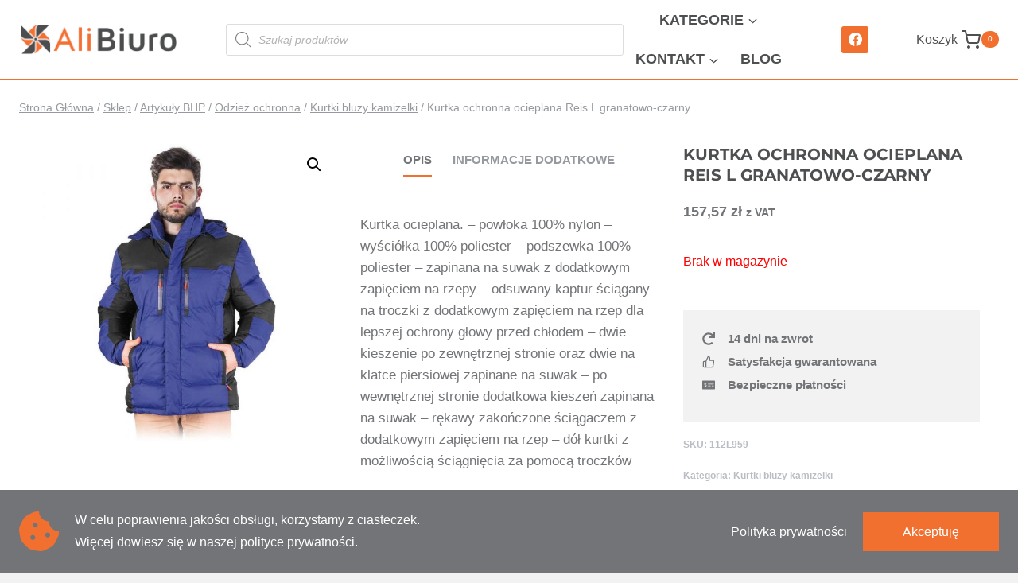

--- FILE ---
content_type: text/html
request_url: https://alibiuro.pl/96612/kurtka-ochronna-ocieplana-starkgbl
body_size: 41457
content:
<!doctype html>
<html lang="pl-PL" prefix="og: https://ogp.me/ns#" class="no-js" itemtype="https://schema.org/IndividualProduct" itemscope>
<head>
<meta charset="UTF-8">
<meta name="viewport" content="width=device-width, initial-scale=1, minimum-scale=1">
<style>img:is([sizes="auto" i], [sizes^="auto," i]) { contain-intrinsic-size: 3000px 1500px }</style>
<!-- Optymalizacja wyszukiwarek według Rank Math - https://rankmath.com/ -->
<title>Kurtka ochronna ocieplana Reis L granatowo-czarny - Artykuły biurowe, materiały biurowe dla firm - Sklep Alibiuro.pl</title>
<meta name="description" content="Kurtka ocieplana. - powłoka 100% nylon - wyściółka 100% poliester - podszewka 100% poliester - zapinana na suwak z dodatkowym zapięciem na rzepy - odsuwany"/>
<meta name="robots" content="follow, index, max-snippet:-1, max-video-preview:-1, max-image-preview:large"/>
<link rel="canonical" href="https://alibiuro.pl/96612/kurtka-ochronna-ocieplana-starkgbl" />
<meta property="og:locale" content="pl_PL" />
<meta property="og:type" content="product" />
<meta property="og:title" content="Kurtka ochronna ocieplana Reis L granatowo-czarny - Artykuły biurowe, materiały biurowe dla firm - Sklep Alibiuro.pl" />
<meta property="og:description" content="Kurtka ocieplana. - powłoka 100% nylon - wyściółka 100% poliester - podszewka 100% poliester - zapinana na suwak z dodatkowym zapięciem na rzepy - odsuwany" />
<meta property="og:url" content="https://alibiuro.pl/96612/kurtka-ochronna-ocieplana-starkgbl" />
<meta property="og:site_name" content="Artykuły biurowe, materiały biurowe dla firm - Sklep Alibiuro.pl" />
<meta property="og:updated_time" content="2020-10-20T14:54:39+02:00" />
<meta property="og:image" content="https://alibiuro.pl/wp-content/uploads/2020/07/bluzy-2-alibiuro.pl-KURTKA-OCHRONNA-OCIEPLANA-STARK_GBL-99-112L959.jpg" />
<meta property="og:image:secure_url" content="https://alibiuro.pl/wp-content/uploads/2020/07/bluzy-2-alibiuro.pl-KURTKA-OCHRONNA-OCIEPLANA-STARK_GBL-99-112L959.jpg" />
<meta property="og:image:width" content="1000" />
<meta property="og:image:height" content="1000" />
<meta property="og:image:alt" content="bluzy 2 alibiuro.pl KURTKA OCHRONNA OCIEPLANA STARK_GBL 99" />
<meta property="og:image:type" content="image/jpeg" />
<meta property="product:price:amount" content="157.5700" />
<meta property="product:price:currency" content="PLN" />
<meta name="twitter:card" content="summary_large_image" />
<meta name="twitter:title" content="Kurtka ochronna ocieplana Reis L granatowo-czarny - Artykuły biurowe, materiały biurowe dla firm - Sklep Alibiuro.pl" />
<meta name="twitter:description" content="Kurtka ocieplana. - powłoka 100% nylon - wyściółka 100% poliester - podszewka 100% poliester - zapinana na suwak z dodatkowym zapięciem na rzepy - odsuwany" />
<meta name="twitter:image" content="https://alibiuro.pl/wp-content/uploads/2020/07/bluzy-2-alibiuro.pl-KURTKA-OCHRONNA-OCIEPLANA-STARK_GBL-99-112L959.jpg" />
<meta name="twitter:label1" content="Cena" />
<meta name="twitter:data1" content="157,57&nbsp;&#122;&#322;" />
<meta name="twitter:label2" content="Dostępność" />
<meta name="twitter:data2" content="Brak w magazynie" />
<script type="application/ld+json" class="rank-math-schema">{"@context":"https://schema.org","@graph":[{"@type":"Organization","@id":"https://alibiuro.pl/#organization","name":"Moje Blog","url":"https://alibiuro.pl","logo":{"@type":"ImageObject","@id":"https://alibiuro.pl/#logo","url":"https://alibiuro.pl/wp-content/uploads/2020/06/cropped-logo-alibiuro-150x80.png","contentUrl":"https://alibiuro.pl/wp-content/uploads/2020/06/cropped-logo-alibiuro-150x80.png","caption":"Moje Blog","inLanguage":"pl-PL"}},{"@type":"WebSite","@id":"https://alibiuro.pl/#website","url":"https://alibiuro.pl","name":"Moje Blog","publisher":{"@id":"https://alibiuro.pl/#organization"},"inLanguage":"pl-PL"},{"@type":"ImageObject","@id":"https://alibiuro.pl/wp-content/uploads/2020/07/bluzy-2-alibiuro.pl-KURTKA-OCHRONNA-OCIEPLANA-STARK_GBL-99-112L959.jpg","url":"https://alibiuro.pl/wp-content/uploads/2020/07/bluzy-2-alibiuro.pl-KURTKA-OCHRONNA-OCIEPLANA-STARK_GBL-99-112L959.jpg","width":"1000","height":"1000","caption":"bluzy 2 alibiuro.pl KURTKA OCHRONNA OCIEPLANA STARK_GBL 99","inLanguage":"pl-PL"},{"@type":"BreadcrumbList","@id":"https://alibiuro.pl/96612/kurtka-ochronna-ocieplana-starkgbl#breadcrumb","itemListElement":[{"@type":"ListItem","position":"1","item":{"@id":"https://alibiuro.pl","name":"Strona g\u0142\u00f3wna"}},{"@type":"ListItem","position":"2","item":{"@id":"https://alibiuro.pl/kurtki-bluzy-kamizelki","name":"Kurtki bluzy kamizelki"}},{"@type":"ListItem","position":"3","item":{"@id":"https://alibiuro.pl/96612/kurtka-ochronna-ocieplana-starkgbl","name":"Kurtka ochronna ocieplana Reis L granatowo-czarny"}}]},{"@type":"ItemPage","@id":"https://alibiuro.pl/96612/kurtka-ochronna-ocieplana-starkgbl#webpage","url":"https://alibiuro.pl/96612/kurtka-ochronna-ocieplana-starkgbl","name":"Kurtka ochronna ocieplana Reis L granatowo-czarny - Artyku\u0142y biurowe, materia\u0142y biurowe dla firm - Sklep Alibiuro.pl","datePublished":"2020-07-23T04:16:18+02:00","dateModified":"2020-10-20T14:54:39+02:00","isPartOf":{"@id":"https://alibiuro.pl/#website"},"primaryImageOfPage":{"@id":"https://alibiuro.pl/wp-content/uploads/2020/07/bluzy-2-alibiuro.pl-KURTKA-OCHRONNA-OCIEPLANA-STARK_GBL-99-112L959.jpg"},"inLanguage":"pl-PL","breadcrumb":{"@id":"https://alibiuro.pl/96612/kurtka-ochronna-ocieplana-starkgbl#breadcrumb"}},{"@type":"Product","name":"Kurtka ochronna ocieplana Reis L granatowo-czarny - Artyku\u0142y biurowe, materia\u0142y biurowe dla firm - Sklep Alibiuro.pl","description":"Kurtka ocieplana. - pow\u0142oka 100% nylon - wy\u015bci\u00f3\u0142ka 100% poliester - podszewka 100% poliester - zapinana na suwak z dodatkowym zapi\u0119ciem na rzepy - odsuwany kaptur \u015bci\u0105gany na troczki z dodatkowym zapi\u0119ciem na rzep dla lepszej ochrony g\u0142owy przed ch\u0142odem - dwie kieszenie po zewn\u0119trznej stronie oraz dwie na klatce piersiowej zapinane na suwak - po wewn\u0119trznej stronie dodatkowa kiesze\u0144 zapinana na suwak - r\u0119kawy zako\u0144czone \u015bci\u0105gaczem z dodatkowym zapi\u0119ciem na rzep - d\u00f3\u0142 kurtki z mo\u017cliwo\u015bci\u0105 \u015bci\u0105gni\u0119cia za pomoc\u0105 troczk\u00f3w","sku":"112L959","category":"Artyku\u0142y BHP &gt; Odzie\u017c ochronna &gt; Kurtki bluzy kamizelki","mainEntityOfPage":{"@id":"https://alibiuro.pl/96612/kurtka-ochronna-ocieplana-starkgbl#webpage"},"image":[{"@type":"ImageObject","url":"https://alibiuro.pl/wp-content/uploads/2020/07/bluzy-2-alibiuro.pl-KURTKA-OCHRONNA-OCIEPLANA-STARK_GBL-99-112L959.jpg","height":"1000","width":"1000"}],"offers":{"@type":"Offer","price":"157.57","priceCurrency":"PLN","priceValidUntil":"2026-12-31","availability":"https://schema.org/OutOfStock","itemCondition":"NewCondition","url":"https://alibiuro.pl/96612/kurtka-ochronna-ocieplana-starkgbl","seller":{"@type":"Organization","@id":"https://alibiuro.pl/","name":"Moje Blog","url":"https://alibiuro.pl","logo":""},"priceSpecification":{"price":"157.5700","priceCurrency":"PLN","valueAddedTaxIncluded":"true"}},"color":"GRANATOWO-CZARNY","additionalProperty":[{"@type":"PropertyValue","name":"kod-producenta","value":"STARK_GBL"},{"@type":"PropertyValue","name":"ean","value":"5902973604818"},{"@type":"PropertyValue","name":"pa_atr-mark","value":"REIS"},{"@type":"PropertyValue","name":"pa_atr-producer","value":"REIS"}],"@id":"https://alibiuro.pl/96612/kurtka-ochronna-ocieplana-starkgbl#richSnippet"}]}</script>
<!-- /Wtyczka Rank Math WordPress SEO -->
<link rel="alternate" type="application/rss+xml" title="Artykuły biurowe, materiały biurowe dla firm - Sklep Alibiuro.pl &raquo; Kanał z wpisami" href="https://alibiuro.pl/feed" />
<link rel="alternate" type="application/rss+xml" title="Artykuły biurowe, materiały biurowe dla firm - Sklep Alibiuro.pl &raquo; Kanał z komentarzami" href="https://alibiuro.pl/comments/feed" />
<script>document.documentElement.classList.remove( 'no-js' );</script>
<link rel="alternate" type="application/rss+xml" title="Artykuły biurowe, materiały biurowe dla firm - Sklep Alibiuro.pl &raquo; Kurtka ochronna ocieplana Reis L granatowo-czarny Kanał z komentarzami" href="https://alibiuro.pl/96612/kurtka-ochronna-ocieplana-starkgbl/feed" />
<script>
window._wpemojiSettings = {"baseUrl":"https:\/\/s.w.org\/images\/core\/emoji\/16.0.1\/72x72\/","ext":".png","svgUrl":"https:\/\/s.w.org\/images\/core\/emoji\/16.0.1\/svg\/","svgExt":".svg","source":{"concatemoji":"https:\/\/alibiuro.pl\/wp-includes\/js\/wp-emoji-release.min.js?ver=6.8.3"}};
/*! This file is auto-generated */
!function(s,n){var o,i,e;function c(e){try{var t={supportTests:e,timestamp:(new Date).valueOf()};sessionStorage.setItem(o,JSON.stringify(t))}catch(e){}}function p(e,t,n){e.clearRect(0,0,e.canvas.width,e.canvas.height),e.fillText(t,0,0);var t=new Uint32Array(e.getImageData(0,0,e.canvas.width,e.canvas.height).data),a=(e.clearRect(0,0,e.canvas.width,e.canvas.height),e.fillText(n,0,0),new Uint32Array(e.getImageData(0,0,e.canvas.width,e.canvas.height).data));return t.every(function(e,t){return e===a[t]})}function u(e,t){e.clearRect(0,0,e.canvas.width,e.canvas.height),e.fillText(t,0,0);for(var n=e.getImageData(16,16,1,1),a=0;a<n.data.length;a++)if(0!==n.data[a])return!1;return!0}function f(e,t,n,a){switch(t){case"flag":return n(e,"\ud83c\udff3\ufe0f\u200d\u26a7\ufe0f","\ud83c\udff3\ufe0f\u200b\u26a7\ufe0f")?!1:!n(e,"\ud83c\udde8\ud83c\uddf6","\ud83c\udde8\u200b\ud83c\uddf6")&&!n(e,"\ud83c\udff4\udb40\udc67\udb40\udc62\udb40\udc65\udb40\udc6e\udb40\udc67\udb40\udc7f","\ud83c\udff4\u200b\udb40\udc67\u200b\udb40\udc62\u200b\udb40\udc65\u200b\udb40\udc6e\u200b\udb40\udc67\u200b\udb40\udc7f");case"emoji":return!a(e,"\ud83e\udedf")}return!1}function g(e,t,n,a){var r="undefined"!=typeof WorkerGlobalScope&&self instanceof WorkerGlobalScope?new OffscreenCanvas(300,150):s.createElement("canvas"),o=r.getContext("2d",{willReadFrequently:!0}),i=(o.textBaseline="top",o.font="600 32px Arial",{});return e.forEach(function(e){i[e]=t(o,e,n,a)}),i}function t(e){var t=s.createElement("script");t.src=e,t.defer=!0,s.head.appendChild(t)}"undefined"!=typeof Promise&&(o="wpEmojiSettingsSupports",i=["flag","emoji"],n.supports={everything:!0,everythingExceptFlag:!0},e=new Promise(function(e){s.addEventListener("DOMContentLoaded",e,{once:!0})}),new Promise(function(t){var n=function(){try{var e=JSON.parse(sessionStorage.getItem(o));if("object"==typeof e&&"number"==typeof e.timestamp&&(new Date).valueOf()<e.timestamp+604800&&"object"==typeof e.supportTests)return e.supportTests}catch(e){}return null}();if(!n){if("undefined"!=typeof Worker&&"undefined"!=typeof OffscreenCanvas&&"undefined"!=typeof URL&&URL.createObjectURL&&"undefined"!=typeof Blob)try{var e="postMessage("+g.toString()+"("+[JSON.stringify(i),f.toString(),p.toString(),u.toString()].join(",")+"));",a=new Blob([e],{type:"text/javascript"}),r=new Worker(URL.createObjectURL(a),{name:"wpTestEmojiSupports"});return void(r.onmessage=function(e){c(n=e.data),r.terminate(),t(n)})}catch(e){}c(n=g(i,f,p,u))}t(n)}).then(function(e){for(var t in e)n.supports[t]=e[t],n.supports.everything=n.supports.everything&&n.supports[t],"flag"!==t&&(n.supports.everythingExceptFlag=n.supports.everythingExceptFlag&&n.supports[t]);n.supports.everythingExceptFlag=n.supports.everythingExceptFlag&&!n.supports.flag,n.DOMReady=!1,n.readyCallback=function(){n.DOMReady=!0}}).then(function(){return e}).then(function(){var e;n.supports.everything||(n.readyCallback(),(e=n.source||{}).concatemoji?t(e.concatemoji):e.wpemoji&&e.twemoji&&(t(e.twemoji),t(e.wpemoji)))}))}((window,document),window._wpemojiSettings);
</script>
<!-- <link rel='stylesheet' id='kadence-blocks-rowlayout-css' href='https://alibiuro.pl/wp-content/plugins/kadence-blocks/dist/style-blocks-rowlayout.css?ver=3.5.27' media='all' /> -->
<!-- <link rel='stylesheet' id='kadence-blocks-column-css' href='https://alibiuro.pl/wp-content/plugins/kadence-blocks/dist/style-blocks-column.css?ver=3.5.27' media='all' /> -->
<!-- <link rel='stylesheet' id='kadence-blocks-iconlist-css' href='https://alibiuro.pl/wp-content/plugins/kadence-blocks/dist/style-blocks-iconlist.css?ver=3.5.27' media='all' /> -->
<!-- <link rel='stylesheet' id='kadence-blocks-tabs-css' href='https://alibiuro.pl/wp-content/plugins/kadence-blocks/dist/style-blocks-tabs.css?ver=3.5.27' media='all' /> -->
<!-- <link rel='stylesheet' id='kadence-conversions-css' href='https://alibiuro.pl/wp-content/plugins/kadence-conversions/assets/kadence-conversions.css?ver=1.1.4' media='all' /> -->
<link rel="stylesheet" type="text/css" href="//alibiuro.pl/wp-content/cache/wpfc-minified/1183t5kc/1wz29.css" media="all"/>
<style id='kadence-conversions-312152-inline-css'>
.kadence-conversion-wrap.kadence-conversion-312152 .kadence-conversion{background-color:rgba(255,255,255,0);}.kadence-conversion-wrap.kadence-conversion-312152 .kadence-conversion-inner{padding-top:0px;padding-right:0px;padding-bottom:0px;padding-left:0px;}
</style>
<!-- <link rel='stylesheet' id='kadence-blocks-infobox-css' href='https://alibiuro.pl/wp-content/plugins/kadence-blocks/dist/style-blocks-infobox.css?ver=3.5.27' media='all' /> -->
<!-- <link rel='stylesheet' id='kadence-blocks-advancedbtn-css' href='https://alibiuro.pl/wp-content/plugins/kadence-blocks/dist/style-blocks-advancedbtn.css?ver=3.5.27' media='all' /> -->
<link rel="stylesheet" type="text/css" href="//alibiuro.pl/wp-content/cache/wpfc-minified/7ws8l4gw/1wz29.css" media="all"/>
<style id='wp-emoji-styles-inline-css'>
img.wp-smiley, img.emoji {
display: inline !important;
border: none !important;
box-shadow: none !important;
height: 1em !important;
width: 1em !important;
margin: 0 0.07em !important;
vertical-align: -0.1em !important;
background: none !important;
padding: 0 !important;
}
</style>
<!-- <link rel='stylesheet' id='wp-block-library-css' href='https://alibiuro.pl/wp-includes/css/dist/block-library/style.min.css?ver=6.8.3' media='all' /> -->
<link rel="stylesheet" type="text/css" href="//alibiuro.pl/wp-content/cache/wpfc-minified/ee9a8ert/c0sc9.css" media="all"/>
<style id='classic-theme-styles-inline-css'>
/*! This file is auto-generated */
.wp-block-button__link{color:#fff;background-color:#32373c;border-radius:9999px;box-shadow:none;text-decoration:none;padding:calc(.667em + 2px) calc(1.333em + 2px);font-size:1.125em}.wp-block-file__button{background:#32373c;color:#fff;text-decoration:none}
</style>
<style id='global-styles-inline-css'>
:root{--wp--preset--aspect-ratio--square: 1;--wp--preset--aspect-ratio--4-3: 4/3;--wp--preset--aspect-ratio--3-4: 3/4;--wp--preset--aspect-ratio--3-2: 3/2;--wp--preset--aspect-ratio--2-3: 2/3;--wp--preset--aspect-ratio--16-9: 16/9;--wp--preset--aspect-ratio--9-16: 9/16;--wp--preset--color--black: #000000;--wp--preset--color--cyan-bluish-gray: #abb8c3;--wp--preset--color--white: #ffffff;--wp--preset--color--pale-pink: #f78da7;--wp--preset--color--vivid-red: #cf2e2e;--wp--preset--color--luminous-vivid-orange: #ff6900;--wp--preset--color--luminous-vivid-amber: #fcb900;--wp--preset--color--light-green-cyan: #7bdcb5;--wp--preset--color--vivid-green-cyan: #00d084;--wp--preset--color--pale-cyan-blue: #8ed1fc;--wp--preset--color--vivid-cyan-blue: #0693e3;--wp--preset--color--vivid-purple: #9b51e0;--wp--preset--color--theme-palette-1: var(--global-palette1);--wp--preset--color--theme-palette-2: var(--global-palette2);--wp--preset--color--theme-palette-3: var(--global-palette3);--wp--preset--color--theme-palette-4: var(--global-palette4);--wp--preset--color--theme-palette-5: var(--global-palette5);--wp--preset--color--theme-palette-6: var(--global-palette6);--wp--preset--color--theme-palette-7: var(--global-palette7);--wp--preset--color--theme-palette-8: var(--global-palette8);--wp--preset--color--theme-palette-9: var(--global-palette9);--wp--preset--color--theme-palette-10: var(--global-palette10);--wp--preset--color--theme-palette-11: var(--global-palette11);--wp--preset--color--theme-palette-12: var(--global-palette12);--wp--preset--color--theme-palette-13: var(--global-palette13);--wp--preset--color--theme-palette-14: var(--global-palette14);--wp--preset--color--theme-palette-15: var(--global-palette15);--wp--preset--gradient--vivid-cyan-blue-to-vivid-purple: linear-gradient(135deg,rgba(6,147,227,1) 0%,rgb(155,81,224) 100%);--wp--preset--gradient--light-green-cyan-to-vivid-green-cyan: linear-gradient(135deg,rgb(122,220,180) 0%,rgb(0,208,130) 100%);--wp--preset--gradient--luminous-vivid-amber-to-luminous-vivid-orange: linear-gradient(135deg,rgba(252,185,0,1) 0%,rgba(255,105,0,1) 100%);--wp--preset--gradient--luminous-vivid-orange-to-vivid-red: linear-gradient(135deg,rgba(255,105,0,1) 0%,rgb(207,46,46) 100%);--wp--preset--gradient--very-light-gray-to-cyan-bluish-gray: linear-gradient(135deg,rgb(238,238,238) 0%,rgb(169,184,195) 100%);--wp--preset--gradient--cool-to-warm-spectrum: linear-gradient(135deg,rgb(74,234,220) 0%,rgb(151,120,209) 20%,rgb(207,42,186) 40%,rgb(238,44,130) 60%,rgb(251,105,98) 80%,rgb(254,248,76) 100%);--wp--preset--gradient--blush-light-purple: linear-gradient(135deg,rgb(255,206,236) 0%,rgb(152,150,240) 100%);--wp--preset--gradient--blush-bordeaux: linear-gradient(135deg,rgb(254,205,165) 0%,rgb(254,45,45) 50%,rgb(107,0,62) 100%);--wp--preset--gradient--luminous-dusk: linear-gradient(135deg,rgb(255,203,112) 0%,rgb(199,81,192) 50%,rgb(65,88,208) 100%);--wp--preset--gradient--pale-ocean: linear-gradient(135deg,rgb(255,245,203) 0%,rgb(182,227,212) 50%,rgb(51,167,181) 100%);--wp--preset--gradient--electric-grass: linear-gradient(135deg,rgb(202,248,128) 0%,rgb(113,206,126) 100%);--wp--preset--gradient--midnight: linear-gradient(135deg,rgb(2,3,129) 0%,rgb(40,116,252) 100%);--wp--preset--font-size--small: var(--global-font-size-small);--wp--preset--font-size--medium: var(--global-font-size-medium);--wp--preset--font-size--large: var(--global-font-size-large);--wp--preset--font-size--x-large: 42px;--wp--preset--font-size--larger: var(--global-font-size-larger);--wp--preset--font-size--xxlarge: var(--global-font-size-xxlarge);--wp--preset--spacing--20: 0.44rem;--wp--preset--spacing--30: 0.67rem;--wp--preset--spacing--40: 1rem;--wp--preset--spacing--50: 1.5rem;--wp--preset--spacing--60: 2.25rem;--wp--preset--spacing--70: 3.38rem;--wp--preset--spacing--80: 5.06rem;--wp--preset--shadow--natural: 6px 6px 9px rgba(0, 0, 0, 0.2);--wp--preset--shadow--deep: 12px 12px 50px rgba(0, 0, 0, 0.4);--wp--preset--shadow--sharp: 6px 6px 0px rgba(0, 0, 0, 0.2);--wp--preset--shadow--outlined: 6px 6px 0px -3px rgba(255, 255, 255, 1), 6px 6px rgba(0, 0, 0, 1);--wp--preset--shadow--crisp: 6px 6px 0px rgba(0, 0, 0, 1);}:where(.is-layout-flex){gap: 0.5em;}:where(.is-layout-grid){gap: 0.5em;}body .is-layout-flex{display: flex;}.is-layout-flex{flex-wrap: wrap;align-items: center;}.is-layout-flex > :is(*, div){margin: 0;}body .is-layout-grid{display: grid;}.is-layout-grid > :is(*, div){margin: 0;}:where(.wp-block-columns.is-layout-flex){gap: 2em;}:where(.wp-block-columns.is-layout-grid){gap: 2em;}:where(.wp-block-post-template.is-layout-flex){gap: 1.25em;}:where(.wp-block-post-template.is-layout-grid){gap: 1.25em;}.has-black-color{color: var(--wp--preset--color--black) !important;}.has-cyan-bluish-gray-color{color: var(--wp--preset--color--cyan-bluish-gray) !important;}.has-white-color{color: var(--wp--preset--color--white) !important;}.has-pale-pink-color{color: var(--wp--preset--color--pale-pink) !important;}.has-vivid-red-color{color: var(--wp--preset--color--vivid-red) !important;}.has-luminous-vivid-orange-color{color: var(--wp--preset--color--luminous-vivid-orange) !important;}.has-luminous-vivid-amber-color{color: var(--wp--preset--color--luminous-vivid-amber) !important;}.has-light-green-cyan-color{color: var(--wp--preset--color--light-green-cyan) !important;}.has-vivid-green-cyan-color{color: var(--wp--preset--color--vivid-green-cyan) !important;}.has-pale-cyan-blue-color{color: var(--wp--preset--color--pale-cyan-blue) !important;}.has-vivid-cyan-blue-color{color: var(--wp--preset--color--vivid-cyan-blue) !important;}.has-vivid-purple-color{color: var(--wp--preset--color--vivid-purple) !important;}.has-black-background-color{background-color: var(--wp--preset--color--black) !important;}.has-cyan-bluish-gray-background-color{background-color: var(--wp--preset--color--cyan-bluish-gray) !important;}.has-white-background-color{background-color: var(--wp--preset--color--white) !important;}.has-pale-pink-background-color{background-color: var(--wp--preset--color--pale-pink) !important;}.has-vivid-red-background-color{background-color: var(--wp--preset--color--vivid-red) !important;}.has-luminous-vivid-orange-background-color{background-color: var(--wp--preset--color--luminous-vivid-orange) !important;}.has-luminous-vivid-amber-background-color{background-color: var(--wp--preset--color--luminous-vivid-amber) !important;}.has-light-green-cyan-background-color{background-color: var(--wp--preset--color--light-green-cyan) !important;}.has-vivid-green-cyan-background-color{background-color: var(--wp--preset--color--vivid-green-cyan) !important;}.has-pale-cyan-blue-background-color{background-color: var(--wp--preset--color--pale-cyan-blue) !important;}.has-vivid-cyan-blue-background-color{background-color: var(--wp--preset--color--vivid-cyan-blue) !important;}.has-vivid-purple-background-color{background-color: var(--wp--preset--color--vivid-purple) !important;}.has-black-border-color{border-color: var(--wp--preset--color--black) !important;}.has-cyan-bluish-gray-border-color{border-color: var(--wp--preset--color--cyan-bluish-gray) !important;}.has-white-border-color{border-color: var(--wp--preset--color--white) !important;}.has-pale-pink-border-color{border-color: var(--wp--preset--color--pale-pink) !important;}.has-vivid-red-border-color{border-color: var(--wp--preset--color--vivid-red) !important;}.has-luminous-vivid-orange-border-color{border-color: var(--wp--preset--color--luminous-vivid-orange) !important;}.has-luminous-vivid-amber-border-color{border-color: var(--wp--preset--color--luminous-vivid-amber) !important;}.has-light-green-cyan-border-color{border-color: var(--wp--preset--color--light-green-cyan) !important;}.has-vivid-green-cyan-border-color{border-color: var(--wp--preset--color--vivid-green-cyan) !important;}.has-pale-cyan-blue-border-color{border-color: var(--wp--preset--color--pale-cyan-blue) !important;}.has-vivid-cyan-blue-border-color{border-color: var(--wp--preset--color--vivid-cyan-blue) !important;}.has-vivid-purple-border-color{border-color: var(--wp--preset--color--vivid-purple) !important;}.has-vivid-cyan-blue-to-vivid-purple-gradient-background{background: var(--wp--preset--gradient--vivid-cyan-blue-to-vivid-purple) !important;}.has-light-green-cyan-to-vivid-green-cyan-gradient-background{background: var(--wp--preset--gradient--light-green-cyan-to-vivid-green-cyan) !important;}.has-luminous-vivid-amber-to-luminous-vivid-orange-gradient-background{background: var(--wp--preset--gradient--luminous-vivid-amber-to-luminous-vivid-orange) !important;}.has-luminous-vivid-orange-to-vivid-red-gradient-background{background: var(--wp--preset--gradient--luminous-vivid-orange-to-vivid-red) !important;}.has-very-light-gray-to-cyan-bluish-gray-gradient-background{background: var(--wp--preset--gradient--very-light-gray-to-cyan-bluish-gray) !important;}.has-cool-to-warm-spectrum-gradient-background{background: var(--wp--preset--gradient--cool-to-warm-spectrum) !important;}.has-blush-light-purple-gradient-background{background: var(--wp--preset--gradient--blush-light-purple) !important;}.has-blush-bordeaux-gradient-background{background: var(--wp--preset--gradient--blush-bordeaux) !important;}.has-luminous-dusk-gradient-background{background: var(--wp--preset--gradient--luminous-dusk) !important;}.has-pale-ocean-gradient-background{background: var(--wp--preset--gradient--pale-ocean) !important;}.has-electric-grass-gradient-background{background: var(--wp--preset--gradient--electric-grass) !important;}.has-midnight-gradient-background{background: var(--wp--preset--gradient--midnight) !important;}.has-small-font-size{font-size: var(--wp--preset--font-size--small) !important;}.has-medium-font-size{font-size: var(--wp--preset--font-size--medium) !important;}.has-large-font-size{font-size: var(--wp--preset--font-size--large) !important;}.has-x-large-font-size{font-size: var(--wp--preset--font-size--x-large) !important;}
:where(.wp-block-post-template.is-layout-flex){gap: 1.25em;}:where(.wp-block-post-template.is-layout-grid){gap: 1.25em;}
:where(.wp-block-columns.is-layout-flex){gap: 2em;}:where(.wp-block-columns.is-layout-grid){gap: 2em;}
:root :where(.wp-block-pullquote){font-size: 1.5em;line-height: 1.6;}
</style>
<!-- <link rel='stylesheet' id='photoswipe-css' href='https://alibiuro.pl/wp-content/plugins/woocommerce/assets/css/photoswipe/photoswipe.min.css?ver=10.3.5' media='all' /> -->
<!-- <link rel='stylesheet' id='photoswipe-default-skin-css' href='https://alibiuro.pl/wp-content/plugins/woocommerce/assets/css/photoswipe/default-skin/default-skin.min.css?ver=10.3.5' media='all' /> -->
<link rel="stylesheet" type="text/css" href="//alibiuro.pl/wp-content/cache/wpfc-minified/1fvl76b/c0sc9.css" media="all"/>
<style id='woocommerce-inline-inline-css'>
.woocommerce form .form-row .required { visibility: visible; }
</style>
<!-- <link rel='stylesheet' id='woo_conditional_payments_css-css' href='https://alibiuro.pl/wp-content/plugins/conditional-payments-for-woocommerce/frontend/css/woo-conditional-payments.css?ver=3.4.0' media='all' /> -->
<!-- <link rel='stylesheet' id='advance-ecommerce-tracking-css' href='https://alibiuro.pl/wp-content/plugins/woo-ecommerce-tracking-for-google-and-facebook/public/css/advance-ecommerce-tracking-public.css?ver=3.8.1' media='all' /> -->
<!-- <link rel='stylesheet' id='brands-styles-css' href='https://alibiuro.pl/wp-content/plugins/woocommerce/assets/css/brands.css?ver=10.3.5' media='all' /> -->
<!-- <link rel='stylesheet' id='dgwt-wcas-style-css' href='https://alibiuro.pl/wp-content/plugins/ajax-search-for-woocommerce/assets/css/style.min.css?ver=1.32.0' media='all' /> -->
<!-- <link rel='stylesheet' id='kadence-global-css' href='https://alibiuro.pl/wp-content/themes/kadence/assets/css/global.min.css?ver=1.4.2' media='all' /> -->
<link rel="stylesheet" type="text/css" href="//alibiuro.pl/wp-content/cache/wpfc-minified/2p10z1a2/c118y.css" media="all"/>
<style id='kadence-global-inline-css'>
/* Kadence Base CSS */
:root{--global-palette1:#f1702f;--global-palette2:#ff8134;--global-palette3:#4e4f51;--global-palette4:#727477;--global-palette5:#96999d;--global-palette6:#babec3;--global-palette7:#e5e5e5;--global-palette8:#f2f2f2;--global-palette9:#ffffff;--global-palette10:oklch(from var(--global-palette1) calc(l + 0.10 * (1 - l)) calc(c * 1.00) calc(h + 180) / 100%);--global-palette11:#13612e;--global-palette12:#1159af;--global-palette13:#b82105;--global-palette14:#f7630c;--global-palette15:#f5a524;--global-palette9rgb:255, 255, 255;--global-palette-highlight:var(--global-palette1);--global-palette-highlight-alt:var(--global-palette2);--global-palette-highlight-alt2:var(--global-palette9);--global-palette-btn-bg:var(--global-palette1);--global-palette-btn-bg-hover:var(--global-palette2);--global-palette-btn:var(--global-palette9);--global-palette-btn-hover:var(--global-palette9);--global-palette-btn-sec-bg:var(--global-palette7);--global-palette-btn-sec-bg-hover:var(--global-palette2);--global-palette-btn-sec:var(--global-palette3);--global-palette-btn-sec-hover:var(--global-palette9);--global-body-font-family:-apple-system,BlinkMacSystemFont,"Segoe UI",Roboto,Oxygen-Sans,Ubuntu,Cantarell,"Helvetica Neue",sans-serif, "Apple Color Emoji", "Segoe UI Emoji", "Segoe UI Symbol";--global-heading-font-family:inherit;--global-primary-nav-font-family:inherit;--global-fallback-font:sans-serif;--global-display-fallback-font:sans-serif;--global-content-width:1600px;--global-content-wide-width:calc(1600px + 230px);--global-content-narrow-width:842px;--global-content-edge-padding:1.5rem;--global-content-boxed-padding:2rem;--global-calc-content-width:calc(1600px - var(--global-content-edge-padding) - var(--global-content-edge-padding) );--wp--style--global--content-size:var(--global-calc-content-width);}.wp-site-blocks{--global-vw:calc( 100vw - ( 0.5 * var(--scrollbar-offset)));}body{background:var(--global-palette8);}body, input, select, optgroup, textarea{font-style:normal;font-weight:500;font-size:17px;line-height:1.6;font-family:var(--global-body-font-family);color:var(--global-palette4);}.content-bg, body.content-style-unboxed .site{background:var(--global-palette9);}h1,h2,h3,h4,h5,h6{font-family:var(--global-heading-font-family);}h1{font-weight:700;font-size:32px;line-height:1.5;color:var(--global-palette3);}h2{font-weight:700;font-size:28px;line-height:1.5;color:var(--global-palette3);}h3{font-weight:700;font-size:24px;line-height:1.5;color:var(--global-palette3);}h4{font-weight:700;font-size:22px;line-height:1.5;color:var(--global-palette4);}h5{font-weight:700;font-size:20px;line-height:1.5;color:var(--global-palette4);}h6{font-weight:700;font-size:18px;line-height:1.5;color:var(--global-palette5);}.entry-hero .kadence-breadcrumbs{max-width:1600px;}.site-container, .site-header-row-layout-contained, .site-footer-row-layout-contained, .entry-hero-layout-contained, .comments-area, .alignfull > .wp-block-cover__inner-container, .alignwide > .wp-block-cover__inner-container{max-width:var(--global-content-width);}.content-width-narrow .content-container.site-container, .content-width-narrow .hero-container.site-container{max-width:var(--global-content-narrow-width);}@media all and (min-width: 1830px){.wp-site-blocks .content-container  .alignwide{margin-left:-115px;margin-right:-115px;width:unset;max-width:unset;}}@media all and (min-width: 1102px){.content-width-narrow .wp-site-blocks .content-container .alignwide{margin-left:-130px;margin-right:-130px;width:unset;max-width:unset;}}.content-style-boxed .wp-site-blocks .entry-content .alignwide{margin-left:calc( -1 * var( --global-content-boxed-padding ) );margin-right:calc( -1 * var( --global-content-boxed-padding ) );}.content-area{margin-top:1rem;margin-bottom:1rem;}@media all and (max-width: 1024px){.content-area{margin-top:3rem;margin-bottom:3rem;}}@media all and (max-width: 767px){.content-area{margin-top:2rem;margin-bottom:2rem;}}@media all and (max-width: 1024px){:root{--global-content-boxed-padding:2rem;}}@media all and (max-width: 767px){:root{--global-content-boxed-padding:1.5rem;}}.entry-content-wrap{padding:2rem;}@media all and (max-width: 1024px){.entry-content-wrap{padding:2rem;}}@media all and (max-width: 767px){.entry-content-wrap{padding:1.5rem;}}.entry.single-entry{box-shadow:0px 15px 15px -10px rgba(0,0,0,0.05);}.entry.loop-entry{box-shadow:0px 15px 15px -10px rgba(0,0,0,0.05);}.loop-entry .entry-content-wrap{padding:2rem;}@media all and (max-width: 1024px){.loop-entry .entry-content-wrap{padding:2rem;}}@media all and (max-width: 767px){.loop-entry .entry-content-wrap{padding:1.5rem;}}.has-sidebar:not(.has-left-sidebar) .content-container{grid-template-columns:1fr 20%;}.has-sidebar.has-left-sidebar .content-container{grid-template-columns:20% 1fr;}button, .button, .wp-block-button__link, input[type="button"], input[type="reset"], input[type="submit"], .fl-button, .elementor-button-wrapper .elementor-button, .wc-block-components-checkout-place-order-button, .wc-block-cart__submit{box-shadow:0px 0px 0px -7px rgba(0,0,0,0);}button:hover, button:focus, button:active, .button:hover, .button:focus, .button:active, .wp-block-button__link:hover, .wp-block-button__link:focus, .wp-block-button__link:active, input[type="button"]:hover, input[type="button"]:focus, input[type="button"]:active, input[type="reset"]:hover, input[type="reset"]:focus, input[type="reset"]:active, input[type="submit"]:hover, input[type="submit"]:focus, input[type="submit"]:active, .elementor-button-wrapper .elementor-button:hover, .elementor-button-wrapper .elementor-button:focus, .elementor-button-wrapper .elementor-button:active, .wc-block-cart__submit:hover{box-shadow:0px 15px 25px -7px rgba(0,0,0,0.1);}.kb-button.kb-btn-global-outline.kb-btn-global-inherit{padding-top:calc(px - 2px);padding-right:calc(px - 2px);padding-bottom:calc(px - 2px);padding-left:calc(px - 2px);}@media all and (min-width: 1025px){.transparent-header .entry-hero .entry-hero-container-inner{padding-top:80px;}}@media all and (max-width: 1024px){.mobile-transparent-header .entry-hero .entry-hero-container-inner{padding-top:80px;}}@media all and (max-width: 767px){.mobile-transparent-header .entry-hero .entry-hero-container-inner{padding-top:80px;}}#kt-scroll-up-reader, #kt-scroll-up{border-radius:5px 5px 5px 5px;color:var(--global-palette3);background:rgba(241,112,47,0);border-color:var(--global-palette3);bottom:30px;font-size:2em;padding:0.2em 0.2em 0.2em 0.2em;}#kt-scroll-up-reader.scroll-up-side-right, #kt-scroll-up.scroll-up-side-right{right:30px;}#kt-scroll-up-reader.scroll-up-side-left, #kt-scroll-up.scroll-up-side-left{left:30px;}@media all and (hover: hover){#kt-scroll-up-reader:hover, #kt-scroll-up:hover{color:var(--global-palette1);background:rgba(255,129,52,0);border-color:var(--global-palette1);}}body.social-brand-colors .social-show-brand-hover .social-link-facebook:not(.ignore-brand):not(.skip):not(.ignore):hover, body.social-brand-colors .social-show-brand-until .social-link-facebook:not(:hover):not(.skip):not(.ignore), body.social-brand-colors .social-show-brand-always .social-link-facebook:not(.ignore-brand):not(.skip):not(.ignore){background:#3b5998;}body.social-brand-colors .social-show-brand-hover.social-style-outline .social-link-facebook:not(.ignore-brand):not(.skip):not(.ignore):hover, body.social-brand-colors .social-show-brand-until.social-style-outline .social-link-facebook:not(:hover):not(.skip):not(.ignore), body.social-brand-colors .social-show-brand-always.social-style-outline .social-link-facebook:not(.ignore-brand):not(.skip):not(.ignore){color:#3b5998;}
/* Kadence Header CSS */
@media all and (max-width: 1024px){.mobile-transparent-header #masthead{position:absolute;left:0px;right:0px;z-index:100;}.kadence-scrollbar-fixer.mobile-transparent-header #masthead{right:var(--scrollbar-offset,0);}.mobile-transparent-header #masthead, .mobile-transparent-header .site-top-header-wrap .site-header-row-container-inner, .mobile-transparent-header .site-main-header-wrap .site-header-row-container-inner, .mobile-transparent-header .site-bottom-header-wrap .site-header-row-container-inner{background:transparent;}.site-header-row-tablet-layout-fullwidth, .site-header-row-tablet-layout-standard{padding:0px;}}@media all and (min-width: 1025px){.transparent-header #masthead{position:absolute;left:0px;right:0px;z-index:100;}.transparent-header.kadence-scrollbar-fixer #masthead{right:var(--scrollbar-offset,0);}.transparent-header #masthead, .transparent-header .site-top-header-wrap .site-header-row-container-inner, .transparent-header .site-main-header-wrap .site-header-row-container-inner, .transparent-header .site-bottom-header-wrap .site-header-row-container-inner{background:transparent;}}.site-branding a.brand img{max-width:200px;}.site-branding a.brand img.svg-logo-image{width:200px;}@media all and (max-width: 767px){.site-branding a.brand img{max-width:120px;}.site-branding a.brand img.svg-logo-image{width:120px;}}.site-branding{padding:0px 0px 0px 0px;}#masthead, #masthead .kadence-sticky-header.item-is-fixed:not(.item-at-start):not(.site-header-row-container):not(.site-main-header-wrap), #masthead .kadence-sticky-header.item-is-fixed:not(.item-at-start) > .site-header-row-container-inner{background:#ffffff;}.site-main-header-wrap .site-header-row-container-inner{border-bottom:1px solid var(--global-palette1);}.site-main-header-inner-wrap{min-height:80px;}.site-main-header-wrap.site-header-row-container.site-header-focus-item.site-header-row-layout-standard.kadence-sticky-header.item-is-fixed.item-is-stuck, .site-header-upper-inner-wrap.kadence-sticky-header.item-is-fixed.item-is-stuck, .site-header-inner-wrap.kadence-sticky-header.item-is-fixed.item-is-stuck, .site-top-header-wrap.site-header-row-container.site-header-focus-item.site-header-row-layout-standard.kadence-sticky-header.item-is-fixed.item-is-stuck, .site-bottom-header-wrap.site-header-row-container.site-header-focus-item.site-header-row-layout-standard.kadence-sticky-header.item-is-fixed.item-is-stuck{box-shadow:0px 0px 0px 0px rgba(0,0,0,0);}.header-navigation[class*="header-navigation-style-underline"] .header-menu-container.primary-menu-container>ul>li>a:after{width:calc( 100% - 1.5em);}.main-navigation .primary-menu-container > ul > li.menu-item > a{padding-left:calc(1.5em / 2);padding-right:calc(1.5em / 2);padding-top:0.6em;padding-bottom:0.6em;color:var(--global-palette3);}.main-navigation .primary-menu-container > ul > li.menu-item .dropdown-nav-special-toggle{right:calc(1.5em / 2);}.main-navigation .primary-menu-container > ul li.menu-item > a{font-style:normal;font-weight:600;font-size:18px;text-transform:uppercase;}.main-navigation .primary-menu-container > ul > li.menu-item > a:hover{color:var(--global-palette-highlight);}.main-navigation .primary-menu-container > ul > li.menu-item.current-menu-item > a{color:var(--global-palette2);}.header-navigation .header-menu-container ul ul.sub-menu, .header-navigation .header-menu-container ul ul.submenu{background:var(--global-palette3);box-shadow:0px 2px 13px 0px rgba(0,0,0,0.1);}.header-navigation .header-menu-container ul ul li.menu-item, .header-menu-container ul.menu > li.kadence-menu-mega-enabled > ul > li.menu-item > a{border-bottom:1px solid rgba(255,255,255,0.1);border-radius:0px 0px 0px 0px;}.header-navigation .header-menu-container ul ul li.menu-item > a{width:200px;padding-top:1em;padding-bottom:1em;color:var(--global-palette8);font-size:12px;}.header-navigation .header-menu-container ul ul li.menu-item > a:hover{color:var(--global-palette9);background:var(--global-palette4);border-radius:0px 0px 0px 0px;}.header-navigation .header-menu-container ul ul li.menu-item.current-menu-item > a{color:var(--global-palette9);background:var(--global-palette4);border-radius:0px 0px 0px 0px;}.mobile-toggle-open-container .menu-toggle-open, .mobile-toggle-open-container .menu-toggle-open:focus{color:var(--global-palette5);padding:0.4em 0.6em 0.4em 0.6em;font-size:14px;}.mobile-toggle-open-container .menu-toggle-open.menu-toggle-style-bordered{border:1px solid currentColor;}.mobile-toggle-open-container .menu-toggle-open .menu-toggle-icon{font-size:20px;}.mobile-toggle-open-container .menu-toggle-open:hover, .mobile-toggle-open-container .menu-toggle-open:focus-visible{color:var(--global-palette-highlight);}.mobile-navigation ul li{font-size:14px;}.mobile-navigation ul li a{padding-top:1em;padding-bottom:1em;}.mobile-navigation ul li > a, .mobile-navigation ul li.menu-item-has-children > .drawer-nav-drop-wrap{color:var(--global-palette8);}.mobile-navigation ul li.current-menu-item > a, .mobile-navigation ul li.current-menu-item.menu-item-has-children > .drawer-nav-drop-wrap{color:var(--global-palette-highlight);}.mobile-navigation ul li.menu-item-has-children .drawer-nav-drop-wrap, .mobile-navigation ul li:not(.menu-item-has-children) a{border-bottom:1px solid rgba(255,255,255,0.1);}.mobile-navigation:not(.drawer-navigation-parent-toggle-true) ul li.menu-item-has-children .drawer-nav-drop-wrap button{border-left:1px solid rgba(255,255,255,0.1);}#mobile-drawer .drawer-header .drawer-toggle{padding:0.6em 0.15em 0.6em 0.15em;font-size:24px;}.header-html{margin:0px 0px 0px 50px;}.site-header-item .header-cart-wrap .header-cart-inner-wrap .header-cart-button{color:var(--global-palette3);padding:0px 0px 0px 0px;}.header-cart-wrap .header-cart-button .header-cart-total{background:var(--global-palette1);color:var(--global-palette9);}.header-cart-wrap .header-cart-button .kadence-svg-iconset{font-size:1.5em;}.header-social-wrap{margin:0px 50px 0px 50px;}.header-social-wrap .header-social-inner-wrap{font-size:1em;gap:0.3em;}.header-social-wrap .header-social-inner-wrap .social-button{color:var(--global-palette9);background:var(--global-palette1);border:2px none transparent;border-radius:3px;}
/* Kadence Footer CSS */
.site-middle-footer-wrap .site-footer-row-container-inner{background:var(--global-palette8);border-top:1px solid var(--global-palette1);}.site-middle-footer-inner-wrap{padding-top:10px;padding-bottom:10px;grid-column-gap:30px;grid-row-gap:30px;}.site-middle-footer-inner-wrap .widget{margin-bottom:30px;}.site-middle-footer-inner-wrap .site-footer-section:not(:last-child):after{right:calc(-30px / 2);}.site-bottom-footer-inner-wrap{padding-top:0px;padding-bottom:0px;grid-column-gap:30px;}.site-bottom-footer-inner-wrap .widget{margin-bottom:30px;}.site-bottom-footer-inner-wrap .site-footer-section:not(:last-child):after{right:calc(-30px / 2);}
/* Kadence Woo CSS */
.entry-hero.product-hero-section .entry-header{min-height:200px;}.product-title .single-category{font-weight:700;font-size:32px;line-height:1.5;color:var(--global-palette3);}.wp-site-blocks .product-hero-section .extra-title{font-weight:700;font-size:32px;line-height:1.5;}.wp-site-blocks .product-archive-title h1{color:var(--global-palette1);}.woocommerce ul.products.woo-archive-btn-button .product-action-wrap .button:not(.kb-button), .woocommerce ul.products li.woo-archive-btn-button .button:not(.kb-button), .wc-block-grid__product.woo-archive-btn-button .product-details .wc-block-grid__product-add-to-cart .wp-block-button__link{border:2px none transparent;box-shadow:3px 3px 5px 0px rgba(78,79,81,0.5);}.woocommerce ul.products.woo-archive-btn-button .product-action-wrap .button:not(.kb-button):hover, .woocommerce ul.products li.woo-archive-btn-button .button:not(.kb-button):hover, .wc-block-grid__product.woo-archive-btn-button .product-details .wc-block-grid__product-add-to-cart .wp-block-button__link:hover{box-shadow:inset 3px 3px 5px 0.5px rgba(78,79,81,0.5);}
/* Kadence Pro Header CSS */
.header-navigation-dropdown-direction-left ul ul.submenu, .header-navigation-dropdown-direction-left ul ul.sub-menu{right:0px;left:auto;}.rtl .header-navigation-dropdown-direction-right ul ul.submenu, .rtl .header-navigation-dropdown-direction-right ul ul.sub-menu{left:0px;right:auto;}.header-account-button .nav-drop-title-wrap > .kadence-svg-iconset, .header-account-button > .kadence-svg-iconset{font-size:1.2em;}.site-header-item .header-account-button .nav-drop-title-wrap, .site-header-item .header-account-wrap > .header-account-button{display:flex;align-items:center;}.header-account-style-icon_label .header-account-label{padding-left:5px;}.header-account-style-label_icon .header-account-label{padding-right:5px;}.site-header-item .header-account-wrap .header-account-button{text-decoration:none;box-shadow:none;color:inherit;background:transparent;padding:0.6em 0em 0.6em 0em;}.header-mobile-account-wrap .header-account-button .nav-drop-title-wrap > .kadence-svg-iconset, .header-mobile-account-wrap .header-account-button > .kadence-svg-iconset{font-size:1.2em;}.header-mobile-account-wrap .header-account-button .nav-drop-title-wrap, .header-mobile-account-wrap > .header-account-button{display:flex;align-items:center;}.header-mobile-account-wrap.header-account-style-icon_label .header-account-label{padding-left:5px;}.header-mobile-account-wrap.header-account-style-label_icon .header-account-label{padding-right:5px;}.header-mobile-account-wrap .header-account-button{text-decoration:none;box-shadow:none;color:inherit;background:transparent;padding:0.6em 0em 0.6em 0em;}#login-drawer .drawer-inner .drawer-content{display:flex;justify-content:center;align-items:center;position:absolute;top:0px;bottom:0px;left:0px;right:0px;padding:0px;}#loginform p label{display:block;}#login-drawer #loginform{width:100%;}#login-drawer #loginform input{width:100%;}#login-drawer #loginform input[type="checkbox"]{width:auto;}#login-drawer .drawer-inner .drawer-header{position:relative;z-index:100;}#login-drawer .drawer-content_inner.widget_login_form_inner{padding:2em;width:100%;max-width:350px;border-radius:.25rem;background:var(--global-palette9);color:var(--global-palette4);}#login-drawer .lost_password a{color:var(--global-palette6);}#login-drawer .lost_password, #login-drawer .register-field{text-align:center;}#login-drawer .widget_login_form_inner p{margin-top:1.2em;margin-bottom:0em;}#login-drawer .widget_login_form_inner p:first-child{margin-top:0em;}#login-drawer .widget_login_form_inner label{margin-bottom:0.5em;}#login-drawer hr.register-divider{margin:1.2em 0;border-width:1px;}#login-drawer .register-field{font-size:90%;}@media all and (min-width: 1025px){#login-drawer hr.register-divider.hide-desktop{display:none;}#login-drawer p.register-field.hide-desktop{display:none;}}@media all and (max-width: 1024px){#login-drawer hr.register-divider.hide-mobile{display:none;}#login-drawer p.register-field.hide-mobile{display:none;}}@media all and (max-width: 767px){#login-drawer hr.register-divider.hide-mobile{display:none;}#login-drawer p.register-field.hide-mobile{display:none;}}.tertiary-navigation .tertiary-menu-container > ul > li.menu-item > a{padding-left:calc(1.2em / 2);padding-right:calc(1.2em / 2);padding-top:0.6em;padding-bottom:0.6em;color:var(--global-palette5);}.tertiary-navigation .tertiary-menu-container > ul > li.menu-item > a:hover{color:var(--global-palette-highlight);}.tertiary-navigation .tertiary-menu-container > ul > li.menu-item.current-menu-item > a{color:var(--global-palette3);}.header-navigation[class*="header-navigation-style-underline"] .header-menu-container.tertiary-menu-container>ul>li>a:after{width:calc( 100% - 1.2em);}.quaternary-navigation .quaternary-menu-container > ul > li.menu-item > a{padding-left:calc(1.2em / 2);padding-right:calc(1.2em / 2);padding-top:0.6em;padding-bottom:0.6em;color:var(--global-palette5);}.quaternary-navigation .quaternary-menu-container > ul > li.menu-item > a:hover{color:var(--global-palette-highlight);}.quaternary-navigation .quaternary-menu-container > ul > li.menu-item.current-menu-item > a{color:var(--global-palette3);}.header-navigation[class*="header-navigation-style-underline"] .header-menu-container.quaternary-menu-container>ul>li>a:after{width:calc( 100% - 1.2em);}#main-header .header-divider{border-right:1px solid var(--global-palette6);height:50%;}#main-header .header-divider2{border-right:1px solid var(--global-palette6);height:50%;}#main-header .header-divider3{border-right:1px solid var(--global-palette6);height:50%;}#mobile-header .header-mobile-divider, #mobile-drawer .header-mobile-divider{border-right:1px solid var(--global-palette6);height:50%;}#mobile-drawer .header-mobile-divider{border-top:1px solid var(--global-palette6);width:50%;}#mobile-header .header-mobile-divider2{border-right:1px solid var(--global-palette6);height:50%;}#mobile-drawer .header-mobile-divider2{border-top:1px solid var(--global-palette6);width:50%;}.header-item-search-bar form ::-webkit-input-placeholder{color:currentColor;opacity:0.5;}.header-item-search-bar form ::placeholder{color:currentColor;opacity:0.5;}.header-search-bar form{max-width:100%;width:240px;}.header-mobile-search-bar form{max-width:calc(100vw - var(--global-sm-spacing) - var(--global-sm-spacing));width:240px;}.header-widget-lstyle-normal .header-widget-area-inner a:not(.button){text-decoration:underline;}.element-contact-inner-wrap{display:flex;flex-wrap:wrap;align-items:center;margin-top:-0.6em;margin-left:calc(-0.6em / 2);margin-right:calc(-0.6em / 2);}.element-contact-inner-wrap .header-contact-item{display:inline-flex;flex-wrap:wrap;align-items:center;margin-top:0.6em;margin-left:calc(0.6em / 2);margin-right:calc(0.6em / 2);}.element-contact-inner-wrap .header-contact-item .kadence-svg-iconset{font-size:1em;}.header-contact-item img{display:inline-block;}.header-contact-item .contact-label{margin-left:0.3em;}.rtl .header-contact-item .contact-label{margin-right:0.3em;margin-left:0px;}.header-mobile-contact-wrap .element-contact-inner-wrap{display:flex;flex-wrap:wrap;align-items:center;margin-top:-0.6em;margin-left:calc(-0.6em / 2);margin-right:calc(-0.6em / 2);}.header-mobile-contact-wrap .element-contact-inner-wrap .header-contact-item{display:inline-flex;flex-wrap:wrap;align-items:center;margin-top:0.6em;margin-left:calc(0.6em / 2);margin-right:calc(0.6em / 2);}.header-mobile-contact-wrap .element-contact-inner-wrap .header-contact-item .kadence-svg-iconset{font-size:1em;}#main-header .header-button2{box-shadow:0px 0px 0px -7px rgba(0,0,0,0);}#main-header .header-button2:hover{box-shadow:0px 15px 25px -7px rgba(0,0,0,0.1);}.mobile-header-button2-wrap .mobile-header-button-inner-wrap .mobile-header-button2{border:2px none transparent;box-shadow:0px 0px 0px -7px rgba(0,0,0,0);}.mobile-header-button2-wrap .mobile-header-button-inner-wrap .mobile-header-button2:hover{box-shadow:0px 15px 25px -7px rgba(0,0,0,0.1);}#widget-drawer.popup-drawer-layout-fullwidth .drawer-content .header-widget2, #widget-drawer.popup-drawer-layout-sidepanel .drawer-inner{max-width:400px;}#widget-drawer.popup-drawer-layout-fullwidth .drawer-content .header-widget2{margin:0 auto;}.widget-toggle-open{display:flex;align-items:center;background:transparent;box-shadow:none;}.widget-toggle-open:hover, .widget-toggle-open:focus{border-color:currentColor;background:transparent;box-shadow:none;}.widget-toggle-open .widget-toggle-icon{display:flex;}.widget-toggle-open .widget-toggle-label{padding-right:5px;}.rtl .widget-toggle-open .widget-toggle-label{padding-left:5px;padding-right:0px;}.widget-toggle-open .widget-toggle-label:empty, .rtl .widget-toggle-open .widget-toggle-label:empty{padding-right:0px;padding-left:0px;}.widget-toggle-open-container .widget-toggle-open{color:var(--global-palette5);padding:0.4em 0.6em 0.4em 0.6em;font-size:14px;}.widget-toggle-open-container .widget-toggle-open.widget-toggle-style-bordered{border:1px solid currentColor;}.widget-toggle-open-container .widget-toggle-open .widget-toggle-icon{font-size:20px;}.widget-toggle-open-container .widget-toggle-open:hover, .widget-toggle-open-container .widget-toggle-open:focus{color:var(--global-palette-highlight);}#widget-drawer .header-widget-2style-normal a:not(.button){text-decoration:underline;}#widget-drawer .header-widget-2style-plain a:not(.button){text-decoration:none;}#widget-drawer .header-widget2 .widget-title{color:var(--global-palette9);}#widget-drawer .header-widget2{color:var(--global-palette8);}#widget-drawer .header-widget2 a:not(.button), #widget-drawer .header-widget2 .drawer-sub-toggle{color:var(--global-palette8);}#widget-drawer .header-widget2 a:not(.button):hover, #widget-drawer .header-widget2 .drawer-sub-toggle:hover{color:var(--global-palette9);}#mobile-secondary-site-navigation ul li{font-size:14px;}#mobile-secondary-site-navigation ul li a{padding-top:1em;padding-bottom:1em;}#mobile-secondary-site-navigation ul li > a, #mobile-secondary-site-navigation ul li.menu-item-has-children > .drawer-nav-drop-wrap{color:var(--global-palette8);}#mobile-secondary-site-navigation ul li.current-menu-item > a, #mobile-secondary-site-navigation ul li.current-menu-item.menu-item-has-children > .drawer-nav-drop-wrap{color:var(--global-palette-highlight);}#mobile-secondary-site-navigation ul li.menu-item-has-children .drawer-nav-drop-wrap, #mobile-secondary-site-navigation ul li:not(.menu-item-has-children) a{border-bottom:1px solid rgba(255,255,255,0.1);}#mobile-secondary-site-navigation:not(.drawer-navigation-parent-toggle-true) ul li.menu-item-has-children .drawer-nav-drop-wrap button{border-left:1px solid rgba(255,255,255,0.1);}
/* Kadence Pro Header CSS */
#filter-drawer.popup-drawer-layout-fullwidth .drawer-content .product-filter-widgets, #filter-drawer.popup-drawer-layout-sidepanel .drawer-inner{max-width:400px;}#filter-drawer.popup-drawer-layout-fullwidth .drawer-content .product-filter-widgets{margin:0 auto;}.filter-toggle-open-container{margin-right:0.5em;}.filter-toggle-open >*:first-child:not(:last-child){margin-right:4px;}.filter-toggle-open{color:inherit;display:flex;align-items:center;background:transparent;box-shadow:none;border-radius:0px;}.filter-toggle-open.filter-toggle-style-default{border:0px;}.filter-toggle-open:hover, .filter-toggle-open:focus{border-color:currentColor;background:transparent;color:inherit;box-shadow:none;}.filter-toggle-open .filter-toggle-icon{display:flex;}.filter-toggle-open >*:first-child:not(:last-child):empty{margin-right:0px;}.filter-toggle-open-container .filter-toggle-open{color:var(--global-palette5);padding:3px 5px 3px 5px;font-size:14px;}.filter-toggle-open-container .filter-toggle-open.filter-toggle-style-bordered{border:1px solid currentColor;}.filter-toggle-open-container .filter-toggle-open .filter-toggle-icon{font-size:20px;}.filter-toggle-open-container .filter-toggle-open:hover, .filter-toggle-open-container .filter-toggle-open:focus{color:var(--global-palette-highlight);}#filter-drawer .drawer-inner{background:var(--global-palette9);}#filter-drawer .drawer-header .drawer-toggle, #filter-drawer .drawer-header .drawer-toggle:focus{color:var(--global-palette5);}#filter-drawer .drawer-header .drawer-toggle:hover, #filter-drawer .drawer-header .drawer-toggle:focus:hover{color:var(--global-palette3);}#filter-drawer .header-filter-2style-normal a:not(.button){text-decoration:underline;}#filter-drawer .header-filter-2style-plain a:not(.button){text-decoration:none;}#filter-drawer .drawer-inner .product-filter-widgets .widget-title{color:var(--global-palette3);}#filter-drawer .drawer-inner .product-filter-widgets{color:var(--global-palette4);}#filter-drawer .drawer-inner .product-filter-widgets a:not(.kb-button) .drawer-inner .product-filter-widgets .drawer-sub-toggle{color:var(--global-palette1);}#filter-drawer .drawer-inner .product-filter-widgets a:hover:not(.kb-button), #filter-drawer .drawer-inner .product-filter-widgets .drawer-sub-toggle:hover{color:var(--global-palette2);}#filter-drawer .drawer-inner .product-filter-widgets{padding:0px 20px 0px 20px;}.kadence-shop-active-filters{display:flex;flex-wrap:wrap;}.kadence-clear-filters-container a{text-decoration:none;background:var(--global-palette7);color:var(--global-palette5);padding:.6em;font-size:80%;transition:all 0.3s ease-in-out;-webkit-transition:all 0.3s ease-in-out;-moz-transition:all 0.3s ease-in-out;}.kadence-clear-filters-container ul{margin:0px;padding:0px;border:0px;list-style:none outside;overflow:hidden;zoom:1;}.kadence-clear-filters-container ul li{float:left;padding:0 0 1px 1px;list-style:none;}.kadence-clear-filters-container a:hover{background:var(--global-palette9);color:var(--global-palette3);}
</style>
<!-- <link rel='stylesheet' id='kadence-simplelightbox-css-css' href='https://alibiuro.pl/wp-content/plugins/kadence-blocks/includes/assets/css/simplelightbox.min.css?ver=3.5.27' media='all' /> -->
<!-- <link rel='stylesheet' id='kadence-woocommerce-css' href='https://alibiuro.pl/wp-content/themes/kadence/assets/css/woocommerce.min.css?ver=1.4.2' media='all' /> -->
<!-- <link rel='stylesheet' id='menu-addons-css' href='https://alibiuro.pl/wp-content/plugins/kadence-pro/dist/mega-menu/menu-addon.css?ver=1.1.16' media='all' /> -->
<!-- <link rel='stylesheet' id='flexible-shipping-free-shipping-css' href='https://alibiuro.pl/wp-content/plugins/flexible-shipping/assets/dist/css/free-shipping.css?ver=6.4.3.2' media='all' /> -->
<!-- <link rel='stylesheet' id='kadence-rankmath-css' href='https://alibiuro.pl/wp-content/themes/kadence/assets/css/rankmath.min.css?ver=1.4.2' media='all' /> -->
<!-- <link rel='stylesheet' id='kadence_wootemplate-css' href='https://alibiuro.pl/wp-content/plugins/kadence-woo-extras/lib/templates/assets/css/kadence-product-template.css?ver=2.4.12' media='all' /> -->
<link rel="stylesheet" type="text/css" href="//alibiuro.pl/wp-content/cache/wpfc-minified/bwumanh/c0sc9.css" media="all"/>
<style id='kadence-blocks-global-variables-inline-css'>
:root {--global-kb-font-size-sm:clamp(0.8rem, 0.73rem + 0.217vw, 0.9rem);--global-kb-font-size-md:clamp(1.1rem, 0.995rem + 0.326vw, 1.25rem);--global-kb-font-size-lg:clamp(1.75rem, 1.576rem + 0.543vw, 2rem);--global-kb-font-size-xl:clamp(2.25rem, 1.728rem + 1.63vw, 3rem);--global-kb-font-size-xxl:clamp(2.5rem, 1.456rem + 3.26vw, 4rem);--global-kb-font-size-xxxl:clamp(2.75rem, 0.489rem + 7.065vw, 6rem);}
</style>
<style id='kadence_blocks_css-inline-css'>
.kb-row-layout-id312432_a4de14-c3 > .kt-row-column-wrap{max-width:var( --global-content-width, 1600px );padding-left:var(--global-content-edge-padding);padding-right:var(--global-content-edge-padding);padding-top:var( --global-kb-row-default-top, var(--global-kb-spacing-sm, 1.5rem) );padding-bottom:var( --global-kb-row-default-bottom, var(--global-kb-spacing-sm, 1.5rem) );grid-template-columns:minmax(0, 1fr);}@media all and (max-width: 767px){.kb-row-layout-id312432_a4de14-c3 > .kt-row-column-wrap{grid-template-columns:minmax(0, 1fr);}}.kadence-column312432_443971-76 > .kt-inside-inner-col{column-gap:var(--global-kb-gap-sm, 1rem);}.kadence-column312432_443971-76 > .kt-inside-inner-col{flex-direction:column;}.kadence-column312432_443971-76 > .kt-inside-inner-col > .aligncenter{width:100%;}@media all and (max-width: 1024px){.kadence-column312432_443971-76 > .kt-inside-inner-col{flex-direction:column;justify-content:center;}}@media all and (max-width: 767px){.kadence-column312432_443971-76 > .kt-inside-inner-col{flex-direction:column;justify-content:center;}}.kb-row-layout-id312432_454ffc-24 > .kt-row-column-wrap{max-width:var( --global-content-width, 1600px );padding-left:var(--global-content-edge-padding);padding-right:var(--global-content-edge-padding);padding-top:var( --global-kb-row-default-top, var(--global-kb-spacing-sm, 1.5rem) );padding-bottom:var( --global-kb-row-default-bottom, var(--global-kb-spacing-sm, 1.5rem) );}.kb-row-layout-id312432_454ffc-24 > .kt-row-column-wrap > div:not(.added-for-specificity){grid-column:initial;}.kb-row-layout-id312432_454ffc-24 > .kt-row-column-wrap{grid-template-columns:repeat(3, minmax(0, 1fr));}@media all and (max-width: 767px){.kb-row-layout-id312432_454ffc-24 > .kt-row-column-wrap > div:not(.added-for-specificity){grid-column:initial;}.kb-row-layout-id312432_454ffc-24 > .kt-row-column-wrap{grid-template-columns:minmax(0, 1fr);}}.kadence-column312432_2775ef-0f > .kt-inside-inner-col{display:flex;}.kadence-column312432_2775ef-0f > .kt-inside-inner-col{column-gap:var(--global-kb-gap-sm, 1rem);}.kadence-column312432_2775ef-0f > .kt-inside-inner-col{flex-direction:column;justify-content:flex-start;}.kadence-column312432_2775ef-0f > .kt-inside-inner-col > .aligncenter{width:100%;}.kt-row-column-wrap > .kadence-column312432_2775ef-0f{align-self:flex-start;}.kt-inner-column-height-full:not(.kt-has-1-columns) > .wp-block-kadence-column.kadence-column312432_2775ef-0f{align-self:auto;}.kt-inner-column-height-full:not(.kt-has-1-columns) > .wp-block-kadence-column.kadence-column312432_2775ef-0f > .kt-inside-inner-col{flex-direction:column;justify-content:flex-start;}@media all and (max-width: 1024px){.kt-row-column-wrap > .kadence-column312432_2775ef-0f{align-self:flex-start;}}@media all and (max-width: 1024px){.kt-inner-column-height-full:not(.kt-has-1-columns) > .wp-block-kadence-column.kadence-column312432_2775ef-0f{align-self:auto;}}@media all and (max-width: 1024px){.kt-inner-column-height-full:not(.kt-has-1-columns) > .wp-block-kadence-column.kadence-column312432_2775ef-0f > .kt-inside-inner-col{flex-direction:column;justify-content:flex-start;}}@media all and (max-width: 1024px){.kadence-column312432_2775ef-0f > .kt-inside-inner-col{flex-direction:column;justify-content:flex-start;}}@media all and (max-width: 767px){.kt-row-column-wrap > .kadence-column312432_2775ef-0f{align-self:flex-start;}.kt-inner-column-height-full:not(.kt-has-1-columns) > .wp-block-kadence-column.kadence-column312432_2775ef-0f{align-self:auto;}.kt-inner-column-height-full:not(.kt-has-1-columns) > .wp-block-kadence-column.kadence-column312432_2775ef-0f > .kt-inside-inner-col{flex-direction:column;justify-content:flex-start;}.kadence-column312432_2775ef-0f > .kt-inside-inner-col{flex-direction:column;justify-content:flex-start;}}.kadence-column312432_457e66-54 > .kt-inside-inner-col{display:flex;}.kadence-column312432_457e66-54 > .kt-inside-inner-col{column-gap:var(--global-kb-gap-sm, 1rem);}.kadence-column312432_457e66-54 > .kt-inside-inner-col{flex-direction:column;justify-content:flex-start;}.kadence-column312432_457e66-54 > .kt-inside-inner-col > .aligncenter{width:100%;}.kt-row-column-wrap > .kadence-column312432_457e66-54{align-self:flex-start;}.kt-inner-column-height-full:not(.kt-has-1-columns) > .wp-block-kadence-column.kadence-column312432_457e66-54{align-self:auto;}.kt-inner-column-height-full:not(.kt-has-1-columns) > .wp-block-kadence-column.kadence-column312432_457e66-54 > .kt-inside-inner-col{flex-direction:column;justify-content:flex-start;}@media all and (max-width: 1024px){.kt-row-column-wrap > .kadence-column312432_457e66-54{align-self:flex-start;}}@media all and (max-width: 1024px){.kt-inner-column-height-full:not(.kt-has-1-columns) > .wp-block-kadence-column.kadence-column312432_457e66-54{align-self:auto;}}@media all and (max-width: 1024px){.kt-inner-column-height-full:not(.kt-has-1-columns) > .wp-block-kadence-column.kadence-column312432_457e66-54 > .kt-inside-inner-col{flex-direction:column;justify-content:flex-start;}}@media all and (max-width: 1024px){.kadence-column312432_457e66-54 > .kt-inside-inner-col{flex-direction:column;justify-content:flex-start;}}@media all and (max-width: 767px){.kt-row-column-wrap > .kadence-column312432_457e66-54{align-self:flex-start;}.kt-inner-column-height-full:not(.kt-has-1-columns) > .wp-block-kadence-column.kadence-column312432_457e66-54{align-self:auto;}.kt-inner-column-height-full:not(.kt-has-1-columns) > .wp-block-kadence-column.kadence-column312432_457e66-54 > .kt-inside-inner-col{flex-direction:column;justify-content:flex-start;}.kadence-column312432_457e66-54 > .kt-inside-inner-col{flex-direction:column;justify-content:flex-start;}}.kadence-column312432_f42113-35 > .kt-inside-inner-col{display:flex;}.kadence-column312432_f42113-35 > .kt-inside-inner-col{column-gap:var(--global-kb-gap-sm, 1rem);}.kadence-column312432_f42113-35 > .kt-inside-inner-col{flex-direction:column;justify-content:flex-start;}.kadence-column312432_f42113-35 > .kt-inside-inner-col > .aligncenter{width:100%;}.kt-row-column-wrap > .kadence-column312432_f42113-35{align-self:flex-start;}.kt-inner-column-height-full:not(.kt-has-1-columns) > .wp-block-kadence-column.kadence-column312432_f42113-35{align-self:auto;}.kt-inner-column-height-full:not(.kt-has-1-columns) > .wp-block-kadence-column.kadence-column312432_f42113-35 > .kt-inside-inner-col{flex-direction:column;justify-content:flex-start;}@media all and (max-width: 1024px){.kt-row-column-wrap > .kadence-column312432_f42113-35{align-self:flex-start;}}@media all and (max-width: 1024px){.kt-inner-column-height-full:not(.kt-has-1-columns) > .wp-block-kadence-column.kadence-column312432_f42113-35{align-self:auto;}}@media all and (max-width: 1024px){.kt-inner-column-height-full:not(.kt-has-1-columns) > .wp-block-kadence-column.kadence-column312432_f42113-35 > .kt-inside-inner-col{flex-direction:column;justify-content:flex-start;}}@media all and (max-width: 1024px){.kadence-column312432_f42113-35 > .kt-inside-inner-col{flex-direction:column;justify-content:flex-start;}}@media all and (max-width: 767px){.kt-row-column-wrap > .kadence-column312432_f42113-35{align-self:flex-start;}.kt-inner-column-height-full:not(.kt-has-1-columns) > .wp-block-kadence-column.kadence-column312432_f42113-35{align-self:auto;}.kt-inner-column-height-full:not(.kt-has-1-columns) > .wp-block-kadence-column.kadence-column312432_f42113-35 > .kt-inside-inner-col{flex-direction:column;justify-content:flex-start;}.kadence-column312432_f42113-35 > .kt-inside-inner-col{flex-direction:column;justify-content:flex-start;}}.kb-row-layout-id_8a1529-6d > .kt-row-column-wrap{padding-top:var( --global-kb-row-default-top, var(--global-kb-spacing-sm, 1.5rem) );padding-bottom:var( --global-kb-row-default-bottom, var(--global-kb-spacing-sm, 1.5rem) );grid-template-columns:minmax(0, 1fr);}@media all and (max-width: 767px){.kb-row-layout-id_8a1529-6d > .kt-row-column-wrap{grid-template-columns:minmax(0, 1fr);}}.kadence-column312432_73ac0e-83 > .kt-inside-inner-col{column-gap:var(--global-kb-gap-sm, 1rem);}.kadence-column312432_73ac0e-83 > .kt-inside-inner-col{flex-direction:column;}.kadence-column312432_73ac0e-83 > .kt-inside-inner-col > .aligncenter{width:100%;}@media all and (max-width: 1024px){.kadence-column312432_73ac0e-83 > .kt-inside-inner-col{flex-direction:column;justify-content:center;}}@media all and (max-width: 767px){.kadence-column312432_73ac0e-83 > .kt-inside-inner-col{flex-direction:column;justify-content:center;}}.wp-block-kadence-iconlist.kt-svg-icon-list-items312432_a29dd3-45:not(.this-stops-third-party-issues){margin-top:0px;margin-bottom:0px;}.wp-block-kadence-iconlist.kt-svg-icon-list-items312432_a29dd3-45 ul.kt-svg-icon-list:not(.this-prevents-issues):not(.this-stops-third-party-issues):not(.tijsloc){margin-top:0px;margin-right:0px;margin-bottom:10px;margin-left:0px;}.wp-block-kadence-iconlist.kt-svg-icon-list-items312432_a29dd3-45 ul.kt-svg-icon-list{grid-row-gap:5px;}.wp-block-kadence-iconlist.kt-svg-icon-list-items312432_a29dd3-45 ul.kt-svg-icon-list .kt-svg-icon-list-item-wrap .kt-svg-icon-list-single{margin-right:16px;}.kt-svg-icon-list-items312432_a29dd3-45 ul.kt-svg-icon-list .kt-svg-icon-list-item-wrap, .kt-svg-icon-list-items312432_a29dd3-45 ul.kt-svg-icon-list .kt-svg-icon-list-item-wrap a{color:var(--global-palette4, #2D3748);font-size:15px;font-weight:bold;color:var(--global-palette4, #2D3748);}.kt-svg-icon-list-item-312432_48ccec-6b .kt-svg-icon-list-single{font-size:16px !important;}.kt-svg-icon-list-item-312432_48ccec-6b .kt-svg-icon-list-text mark.kt-highlight{background-color:unset;color:#f76a0c;-webkit-box-decoration-break:clone;box-decoration-break:clone;}.kt-svg-icon-list-item-312432_bf446e-cb .kt-svg-icon-list-single{font-size:16px !important;}.kt-svg-icon-list-item-312432_bf446e-cb .kt-svg-icon-list-text mark.kt-highlight{background-color:unset;color:#f76a0c;-webkit-box-decoration-break:clone;box-decoration-break:clone;}.kt-svg-icon-list-item-312432_cfb539-cc .kt-svg-icon-list-single{font-size:16px !important;}.kt-svg-icon-list-item-312432_cfb539-cc .kt-svg-icon-list-text mark.kt-highlight{background-color:unset;color:#f76a0c;-webkit-box-decoration-break:clone;box-decoration-break:clone;}.kb-row-layout-id312432_0b6953-e0 > .kt-row-column-wrap{padding-top:var( --global-kb-row-default-top, var(--global-kb-spacing-sm, 1.5rem) );padding-bottom:var( --global-kb-row-default-bottom, var(--global-kb-spacing-sm, 1.5rem) );grid-template-columns:minmax(0, 1fr);}@media all and (max-width: 767px){.kb-row-layout-id312432_0b6953-e0 > .kt-row-column-wrap{grid-template-columns:minmax(0, 1fr);}}.kadence-column312432_bcd036-5d > .kt-inside-inner-col{column-gap:var(--global-kb-gap-sm, 1rem);}.kadence-column312432_bcd036-5d > .kt-inside-inner-col{flex-direction:column;}.kadence-column312432_bcd036-5d > .kt-inside-inner-col > .aligncenter{width:100%;}@media all and (max-width: 1024px){.kadence-column312432_bcd036-5d > .kt-inside-inner-col{flex-direction:column;justify-content:center;}}@media all and (max-width: 767px){.kadence-column312432_bcd036-5d > .kt-inside-inner-col{flex-direction:column;justify-content:center;}}.kt-tabs-id312432_4a0056-f1 > .kt-tabs-content-wrap > .wp-block-kadence-tab{border-top:0px solid #eeeeee;border-right:0px solid #eeeeee;border-bottom:0px solid #eeeeee;border-left:0px solid #eeeeee;padding-top:40px;padding-right:0px;padding-bottom:0px;padding-left:0px;background:var(--global-palette8, #F7FAFC);}.wp-block-kadence-tabs .kt-tabs-id312432_4a0056-f1 > .kt-tabs-title-list li{margin-top:0px;margin-right:8px;margin-bottom:0px;margin-left:0px;}.wp-block-kadence-tabs .kt-tabs-id312432_4a0056-f1 > .kt-tabs-title-list li:last-child{margin-right:0px;}.wp-block-kadence-tabs .kt-tabs-id312432_4a0056-f1 > .kt-tabs-title-list li .kt-tab-title, .wp-block-kadence-tabs .kt-tabs-id312432_4a0056-f1 > .kt-tabs-content-wrap > .kt-tabs-accordion-title .kt-tab-title{font-size:1em;line-height:1.4em;font-family:Montserrat;font-weight:700;text-transform:uppercase;border-top-width:0px;border-right-width:0px;border-bottom-width:4px;border-left-width:0px;border-top-left-radius:4px;border-top-right-radius:4px;border-bottom-right-radius:0px;border-bottom-left-radius:0px;padding-top:8px;padding-right:20px;padding-bottom:8px;padding-left:20px;border-color:var(--global-palette7, #EDF2F7);color:var(--global-palette6, #718096);background:var(--global-palette8, #F7FAFC);}.wp-block-kadence-tabs .kt-tabs-id312432_4a0056-f1 > .kt-tabs-content-wrap > .kt-tabs-accordion-title .kt-tab-title{margin-top:0px;margin-right:8px;margin-bottom:0px;margin-left:0px;}.wp-block-kadence-tabs .kt-tabs-id312432_4a0056-f1 > .kt-tabs-title-list li .kt-tab-title:hover, .wp-block-kadence-tabs .kt-tabs-id312432_4a0056-f1 > .kt-tabs-content-wrap > .kt-tabs-accordion-title .kt-tab-title:hover{border-color:var(--global-palette6, #718096);color:var(--global-palette5, #4A5568);background:var(--global-palette8, #F7FAFC);}.wp-block-kadence-tabs .kt-tabs-id312432_4a0056-f1 > .kt-tabs-title-list li.kt-tab-title-active .kt-tab-title, .wp-block-kadence-tabs .kt-tabs-id312432_4a0056-f1 > .kt-tabs-content-wrap > .kt-tabs-accordion-title.kt-tab-title-active .kt-tab-title{border-color:var(--global-palette3, #1A202C);color:var(--global-palette3, #1A202C);background:var(--global-palette8, #F7FAFC);}@media all and (max-width: 1024px){.kt-tabs-id312432_4a0056-f1 > .kt-tabs-content-wrap > .wp-block-kadence-tab{border-top:0px solid #eeeeee;border-right:0px solid #eeeeee;border-bottom:0px solid #eeeeee;border-left:0px solid #eeeeee;}}@media all and (max-width: 767px){.kt-tabs-id312432_4a0056-f1 > .kt-tabs-content-wrap > .wp-block-kadence-tab{border-top:0px solid #eeeeee;border-right:0px solid #eeeeee;border-bottom:0px solid #eeeeee;border-left:0px solid #eeeeee;}}.kb-row-layout-id312432_b43d5a-b0 > .kt-row-column-wrap{padding-top:var( --global-kb-row-default-top, var(--global-kb-spacing-sm, 1.5rem) );padding-bottom:var( --global-kb-row-default-bottom, var(--global-kb-spacing-sm, 1.5rem) );grid-template-columns:minmax(0, 1fr);}@media all and (max-width: 767px){.kb-row-layout-id312432_b43d5a-b0 > .kt-row-column-wrap{grid-template-columns:minmax(0, 1fr);}}.kadence-column312432_c9fdce-6c > .kt-inside-inner-col{column-gap:var(--global-kb-gap-sm, 1rem);}.kadence-column312432_c9fdce-6c > .kt-inside-inner-col{flex-direction:column;}.kadence-column312432_c9fdce-6c > .kt-inside-inner-col > .aligncenter{width:100%;}.kadence-column312432_c9fdce-6c, .kt-inside-inner-col > .kadence-column312432_c9fdce-6c:not(.specificity){margin-right:var(--global-kb-spacing-xxl, 5rem);margin-left:var(--global-kb-spacing-xxl, 5rem);}@media all and (max-width: 1024px){.kadence-column312432_c9fdce-6c > .kt-inside-inner-col{flex-direction:column;justify-content:center;}}@media all and (max-width: 767px){.kadence-column312432_c9fdce-6c > .kt-inside-inner-col{flex-direction:column;justify-content:center;}}.kb-row-layout-id312152_27ec12-6f > .kt-row-column-wrap{max-width:var( --global-content-width, 1600px );padding-left:var(--global-content-edge-padding);padding-right:var(--global-content-edge-padding);padding-top:var( --global-kb-row-default-top, var(--global-kb-spacing-sm, 1.5rem) );padding-bottom:var( --global-kb-row-default-bottom, var(--global-kb-spacing-sm, 1.5rem) );grid-template-columns:minmax(0, 1fr);}.kb-row-layout-id312152_27ec12-6f a{color:#ffffff;}.kb-row-layout-id312152_27ec12-6f a:hover{color:#ffffff;}@media all and (max-width: 767px){.kb-row-layout-id312152_27ec12-6f > .kt-row-column-wrap{grid-template-columns:minmax(0, 1fr);}}.kadence-column312152_b57d69-6c > .kt-inside-inner-col{display:flex;}.kadence-column312152_b57d69-6c > .kt-inside-inner-col,.kadence-column312152_b57d69-6c > .kt-inside-inner-col:before{border-top-left-radius:0px;border-top-right-radius:0px;border-bottom-right-radius:0px;border-bottom-left-radius:0px;}.kadence-column312152_b57d69-6c > .kt-inside-inner-col{gap:10px;}.kadence-column312152_b57d69-6c > .kt-inside-inner-col{flex-direction:row;flex-wrap:wrap;align-items:center;justify-content:space-between;}.kadence-column312152_b57d69-6c > .kt-inside-inner-col > *, .kadence-column312152_b57d69-6c > .kt-inside-inner-col > figure.wp-block-image, .kadence-column312152_b57d69-6c > .kt-inside-inner-col > figure.wp-block-kadence-image{margin-top:0px;margin-bottom:0px;}.kadence-column312152_b57d69-6c > .kt-inside-inner-col > .kb-image-is-ratio-size{flex-grow:1;}@media all and (max-width: 1024px){.kadence-column312152_b57d69-6c > .kt-inside-inner-col{flex-direction:row;flex-wrap:wrap;align-items:center;justify-content:space-between;}}@media all and (min-width: 768px) and (max-width: 1024px){.kadence-column312152_b57d69-6c > .kt-inside-inner-col > *, .kadence-column312152_b57d69-6c > .kt-inside-inner-col > figure.wp-block-image, .kadence-column312152_b57d69-6c > .kt-inside-inner-col > figure.wp-block-kadence-image{margin-top:0px;margin-bottom:0px;}.kadence-column312152_b57d69-6c > .kt-inside-inner-col > .kb-image-is-ratio-size{flex-grow:1;}}@media all and (max-width: 767px){.kadence-column312152_b57d69-6c > .kt-inside-inner-col{flex-direction:row;flex-wrap:wrap;justify-content:flex-start;justify-content:space-between;}.kadence-column312152_b57d69-6c > .kt-inside-inner-col > *, .kadence-column312152_b57d69-6c > .kt-inside-inner-col > figure.wp-block-image, .kadence-column312152_b57d69-6c > .kt-inside-inner-col > figure.wp-block-kadence-image{margin-top:0px;margin-bottom:0px;}.kadence-column312152_b57d69-6c > .kt-inside-inner-col > .kb-image-is-ratio-size{flex-grow:1;}}.wp-block-kadence-column.kb-section-dir-horizontal > .kt-inside-inner-col > .kt-info-box312152_6fabd4-25 .kt-blocks-info-box-link-wrap{max-width:unset;}.kt-info-box312152_6fabd4-25 .kt-blocks-info-box-link-wrap{border-top-left-radius:0px;border-top-right-radius:0px;border-bottom-right-radius:0px;border-bottom-left-radius:0px;background:rgba(242, 242, 242, 0);padding-top:0px;padding-right:0px;padding-bottom:0px;padding-left:0px;}.kt-info-box312152_6fabd4-25 .kt-blocks-info-box-link-wrap:hover{background:rgba(255, 255, 255, 0);}.kt-info-box312152_6fabd4-25 .kadence-info-box-icon-container .kt-info-svg-icon, .kt-info-box312152_6fabd4-25 .kt-info-svg-icon-flip, .kt-info-box312152_6fabd4-25 .kt-blocks-info-box-number{font-size:50px;}.kt-info-box312152_6fabd4-25 .kt-blocks-info-box-media{color:var(--global-palette1, #3182CE);background:rgba(255,255,255,0);border-color:#eeeeee;border-top-width:0px;border-right-width:0px;border-bottom-width:0px;border-left-width:0px;padding-top:0px;padding-right:0px;padding-bottom:0px;padding-left:0px;margin-top:0px;margin-right:20px;margin-bottom:0px;margin-left:0px;}.kt-info-box312152_6fabd4-25 .kt-blocks-info-box-link-wrap:hover .kt-blocks-info-box-media{color:var(--global-palette2, #2B6CB0);background:rgba(255,255,255,0);border-color:#eeeeee;}.kt-info-box312152_6fabd4-25 .kt-infobox-textcontent h2.kt-blocks-info-box-title{color:#ffffff;font-size:16px;line-height:1.8em;font-family:-apple-system,BlinkMacSystemFont,"Segoe UI",Roboto,Oxygen-Sans,Ubuntu,Cantarell,"Helvetica Neue",sans-serif, "Apple Color Emoji", "Segoe UI Emoji", "Segoe UI Symbol";font-style:normal;font-weight:400;padding-top:0px;padding-right:0px;padding-bottom:0px;padding-left:0px;margin-top:0px;margin-right:0px;margin-bottom:0px;margin-left:0px;}.kt-info-box312152_6fabd4-25 .kt-blocks-info-box-link-wrap:hover h2.kt-blocks-info-box-title{color:#ffffff;}.kt-info-box312152_6fabd4-25 .kt-infobox-textcontent .kt-blocks-info-box-text{color:#555555;}.kt-info-box312152_6fabd4-25 .kt-blocks-info-box-learnmore{background:transparent;border-color:#555555;border-width:0px 0px 0px 0px;padding-top:4px;padding-right:8px;padding-bottom:4px;padding-left:8px;margin-top:10px;margin-right:0px;margin-bottom:10px;margin-left:0px;}.kt-info-box312152_6fabd4-25 .kt-blocks-info-box-link-wrap:hover .kt-blocks-info-box-learnmore,.kt-info-box312152_6fabd4-25 .kt-blocks-info-box-link-wrap .kt-blocks-info-box-learnmore:focus{color:#ffffff;background:#444444;border-color:#444444;}.wp-block-kadence-advancedbtn.kb-btns312152_02c9a8-49{gap:var(--global-kb-gap-xs, 0.5rem );}ul.menu .wp-block-kadence-advancedbtn .kb-btn312152_ca7b09-e8.kb-button{width:initial;}.wp-block-kadence-advancedbtn .kb-btn312152_ca7b09-e8.kb-button{background:var(--global-palette4, #2D3748);font-size:16px;text-transform:none;border-top-left-radius:0px;border-top-right-radius:0px;border-bottom-right-radius:0px;border-bottom-left-radius:0px;border-top:0px solid #555555;border-right:0px solid #555555;border-bottom:0px solid #555555;border-left:0px solid #555555;padding-top:8px;padding-right:20px;padding-bottom:8px;padding-left:20px;}.wp-block-kadence-advancedbtn .kb-btn312152_ca7b09-e8.kb-button:hover, .wp-block-kadence-advancedbtn .kb-btn312152_ca7b09-e8.kb-button:focus{color:rgba(255,255,255,0.83);background:var(--global-palette5, #4A5568);border-top-color:#444444;border-top-style:solid;border-right-color:#444444;border-right-style:solid;border-bottom-color:#444444;border-bottom-style:solid;border-left-color:#444444;border-left-style:solid;}@media all and (max-width: 1024px){.wp-block-kadence-advancedbtn .kb-btn312152_ca7b09-e8.kb-button{border-top:0px solid #555555;border-right:0px solid #555555;border-bottom:0px solid #555555;border-left:0px solid #555555;}}@media all and (max-width: 1024px){.wp-block-kadence-advancedbtn .kb-btn312152_ca7b09-e8.kb-button:hover, .wp-block-kadence-advancedbtn .kb-btn312152_ca7b09-e8.kb-button:focus{border-top-color:#444444;border-top-style:solid;border-right-color:#444444;border-right-style:solid;border-bottom-color:#444444;border-bottom-style:solid;border-left-color:#444444;border-left-style:solid;}}@media all and (max-width: 767px){.wp-block-kadence-advancedbtn .kb-btn312152_ca7b09-e8.kb-button{border-top:0px solid #555555;border-right:0px solid #555555;border-bottom:0px solid #555555;border-left:0px solid #555555;}.wp-block-kadence-advancedbtn .kb-btn312152_ca7b09-e8.kb-button:hover, .wp-block-kadence-advancedbtn .kb-btn312152_ca7b09-e8.kb-button:focus{border-top-color:#444444;border-top-style:solid;border-right-color:#444444;border-right-style:solid;border-bottom-color:#444444;border-bottom-style:solid;border-left-color:#444444;border-left-style:solid;}}ul.menu .wp-block-kadence-advancedbtn .kb-btn312152_551dd4-f3.kb-button{width:initial;}.wp-block-kadence-advancedbtn .kb-btn312152_551dd4-f3.kb-button{color:#ffffff;background:var(--global-palette1, #3182CE);font-size:16px;text-transform:none;border-top-left-radius:0px;border-top-right-radius:0px;border-bottom-right-radius:0px;border-bottom-left-radius:0px;border-top:0px solid #555555;border-right:0px solid #555555;border-bottom:0px solid #555555;border-left:0px solid #555555;padding-top:12px;padding-right:50px;padding-bottom:12px;padding-left:50px;}.wp-block-kadence-advancedbtn .kb-btn312152_551dd4-f3.kb-button:hover, .wp-block-kadence-advancedbtn .kb-btn312152_551dd4-f3.kb-button:focus{color:#ffffff;background:var(--global-palette2, #2B6CB0);border-top-color:#444444;border-top-style:solid;border-right-color:#444444;border-right-style:solid;border-bottom-color:#444444;border-bottom-style:solid;border-left-color:#444444;border-left-style:solid;}@media all and (max-width: 1024px){.wp-block-kadence-advancedbtn .kb-btn312152_551dd4-f3.kb-button{border-top:0px solid #555555;border-right:0px solid #555555;border-bottom:0px solid #555555;border-left:0px solid #555555;}}@media all and (max-width: 1024px){.wp-block-kadence-advancedbtn .kb-btn312152_551dd4-f3.kb-button:hover, .wp-block-kadence-advancedbtn .kb-btn312152_551dd4-f3.kb-button:focus{border-top-color:#444444;border-top-style:solid;border-right-color:#444444;border-right-style:solid;border-bottom-color:#444444;border-bottom-style:solid;border-left-color:#444444;border-left-style:solid;}}@media all and (max-width: 767px){.wp-block-kadence-advancedbtn .kb-btn312152_551dd4-f3.kb-button{border-top:0px solid #555555;border-right:0px solid #555555;border-bottom:0px solid #555555;border-left:0px solid #555555;}.wp-block-kadence-advancedbtn .kb-btn312152_551dd4-f3.kb-button:hover, .wp-block-kadence-advancedbtn .kb-btn312152_551dd4-f3.kb-button:focus{border-top-color:#444444;border-top-style:solid;border-right-color:#444444;border-right-style:solid;border-bottom-color:#444444;border-bottom-style:solid;border-left-color:#444444;border-left-style:solid;}}
</style>
<script src="https://alibiuro.pl/wp-includes/js/jquery/jquery.min.js?ver=3.7.1" id="jquery-core-js"></script>
<script src="https://alibiuro.pl/wp-includes/js/jquery/jquery-migrate.min.js?ver=3.4.1" id="jquery-migrate-js"></script>
<script src="https://alibiuro.pl/wp-content/plugins/woocommerce/assets/js/jquery-blockui/jquery.blockUI.min.js?ver=2.7.0-wc.10.3.5" id="wc-jquery-blockui-js" defer data-wp-strategy="defer"></script>
<script id="wc-add-to-cart-js-extra">
var wc_add_to_cart_params = {"ajax_url":"\/wp-admin\/admin-ajax.php","wc_ajax_url":"\/?wc-ajax=%%endpoint%%","i18n_view_cart":"Zobacz koszyk","cart_url":"https:\/\/alibiuro.pl\/koszyk","is_cart":"","cart_redirect_after_add":"no"};
</script>
<script src="https://alibiuro.pl/wp-content/plugins/woocommerce/assets/js/frontend/add-to-cart.min.js?ver=10.3.5" id="wc-add-to-cart-js" defer data-wp-strategy="defer"></script>
<script src="https://alibiuro.pl/wp-content/plugins/woocommerce/assets/js/zoom/jquery.zoom.min.js?ver=1.7.21-wc.10.3.5" id="wc-zoom-js" defer data-wp-strategy="defer"></script>
<script src="https://alibiuro.pl/wp-content/plugins/woocommerce/assets/js/flexslider/jquery.flexslider.min.js?ver=2.7.2-wc.10.3.5" id="wc-flexslider-js" defer data-wp-strategy="defer"></script>
<script src="https://alibiuro.pl/wp-content/plugins/woocommerce/assets/js/photoswipe/photoswipe.min.js?ver=4.1.1-wc.10.3.5" id="wc-photoswipe-js" defer data-wp-strategy="defer"></script>
<script src="https://alibiuro.pl/wp-content/plugins/woocommerce/assets/js/photoswipe/photoswipe-ui-default.min.js?ver=4.1.1-wc.10.3.5" id="wc-photoswipe-ui-default-js" defer data-wp-strategy="defer"></script>
<script id="wc-single-product-js-extra">
var wc_single_product_params = {"i18n_required_rating_text":"Prosz\u0119 wybra\u0107 ocen\u0119","i18n_rating_options":["1 z 5 gwiazdek","2 z 5 gwiazdek","3 z 5 gwiazdek","4 z 5 gwiazdek","5 z 5 gwiazdek"],"i18n_product_gallery_trigger_text":"Wy\u015bwietl pe\u0142noekranow\u0105 galeri\u0119 obrazk\u00f3w","review_rating_required":"yes","flexslider":{"rtl":false,"animation":"slide","smoothHeight":true,"directionNav":false,"controlNav":"thumbnails","slideshow":false,"animationSpeed":500,"animationLoop":false,"allowOneSlide":false},"zoom_enabled":"1","zoom_options":[],"photoswipe_enabled":"1","photoswipe_options":{"shareEl":false,"closeOnScroll":false,"history":false,"hideAnimationDuration":0,"showAnimationDuration":0},"flexslider_enabled":"1"};
</script>
<script src="https://alibiuro.pl/wp-content/plugins/woocommerce/assets/js/frontend/single-product.min.js?ver=10.3.5" id="wc-single-product-js" defer data-wp-strategy="defer"></script>
<script src="https://alibiuro.pl/wp-content/plugins/woocommerce/assets/js/js-cookie/js.cookie.min.js?ver=2.1.4-wc.10.3.5" id="wc-js-cookie-js" defer data-wp-strategy="defer"></script>
<script id="woocommerce-js-extra">
var woocommerce_params = {"ajax_url":"\/wp-admin\/admin-ajax.php","wc_ajax_url":"\/?wc-ajax=%%endpoint%%","i18n_password_show":"Poka\u017c has\u0142o","i18n_password_hide":"Ukryj has\u0142o"};
</script>
<script src="https://alibiuro.pl/wp-content/plugins/woocommerce/assets/js/frontend/woocommerce.min.js?ver=10.3.5" id="woocommerce-js" defer data-wp-strategy="defer"></script>
<script id="woo-conditional-payments-js-js-extra">
var conditional_payments_settings = {"name_address_fields":[],"disable_payment_method_trigger":""};
</script>
<script src="https://alibiuro.pl/wp-content/plugins/conditional-payments-for-woocommerce/frontend/js/woo-conditional-payments.js?ver=3.4.0" id="woo-conditional-payments-js-js"></script>
<link rel="https://api.w.org/" href="https://alibiuro.pl/wp-json/" /><link rel="alternate" title="JSON" type="application/json" href="https://alibiuro.pl/wp-json/wp/v2/product/96612" /><link rel="EditURI" type="application/rsd+xml" title="RSD" href="https://alibiuro.pl/xmlrpc.php?rsd" />
<meta name="generator" content="WordPress 6.8.3" />
<link rel='shortlink' href='https://alibiuro.pl/?p=96612' />
<link rel="alternate" title="oEmbed (JSON)" type="application/json+oembed" href="https://alibiuro.pl/wp-json/oembed/1.0/embed?url=https%3A%2F%2Falibiuro.pl%2F96612%2Fkurtka-ochronna-ocieplana-starkgbl" />
<link rel="alternate" title="oEmbed (XML)" type="text/xml+oembed" href="https://alibiuro.pl/wp-json/oembed/1.0/embed?url=https%3A%2F%2Falibiuro.pl%2F96612%2Fkurtka-ochronna-ocieplana-starkgbl&#038;format=xml" />
<script type="text/javascript">
(function (i, s, o, g, r, a, m) {i['GoogleAnalyticsObject'] = r;i[r] = i[r] || function () {
(i[r].q = i[r].q || []).push(arguments);}, i[r].l = 1 * new Date();a = s.createElement(o),
m = s.getElementsByTagName(o)[0];a.async = 1;a.src = g;m.parentNode.insertBefore(a, m);})
(window, document, 'script', '//www.google-analytics.com/analytics.js', '__gatd');
__gatd('create', 'UA-89204225-1', 'auto');
__gatd('require', 'ec');
__gatd('send','pageview');
window['__gatd'] = __gatd;
</script>
<style>
.dgwt-wcas-ico-magnifier,.dgwt-wcas-ico-magnifier-handler{max-width:20px}.dgwt-wcas-search-wrapp .dgwt-wcas-sf-wrapp input[type=search].dgwt-wcas-search-input,.dgwt-wcas-search-wrapp .dgwt-wcas-sf-wrapp input[type=search].dgwt-wcas-search-input:hover,.dgwt-wcas-search-wrapp .dgwt-wcas-sf-wrapp input[type=search].dgwt-wcas-search-input:focus{color:#000}.dgwt-wcas-sf-wrapp input[type=search].dgwt-wcas-search-input::placeholder{color:#000;opacity:.3}.dgwt-wcas-sf-wrapp input[type=search].dgwt-wcas-search-input::-webkit-input-placeholder{color:#000;opacity:.3}.dgwt-wcas-sf-wrapp input[type=search].dgwt-wcas-search-input:-moz-placeholder{color:#000;opacity:.3}.dgwt-wcas-sf-wrapp input[type=search].dgwt-wcas-search-input::-moz-placeholder{color:#000;opacity:.3}.dgwt-wcas-sf-wrapp input[type=search].dgwt-wcas-search-input:-ms-input-placeholder{color:#000}.dgwt-wcas-no-submit.dgwt-wcas-search-wrapp .dgwt-wcas-ico-magnifier path,.dgwt-wcas-search-wrapp .dgwt-wcas-close path{fill:#000}.dgwt-wcas-loader-circular-path{stroke:#000}.dgwt-wcas-preloader{opacity:.6}		</style>
<link rel="preload" id="kadence-header-preload" href="https://alibiuro.pl/wp-content/themes/kadence/assets/css/header.min.css?ver=1.4.2" as="style">
<link rel="preload" id="kadence-content-preload" href="https://alibiuro.pl/wp-content/themes/kadence/assets/css/content.min.css?ver=1.4.2" as="style">
<link rel="preload" id="kadence-comments-preload" href="https://alibiuro.pl/wp-content/themes/kadence/assets/css/comments.min.css?ver=1.4.2" as="style">
<link rel="preload" id="kadence-related-posts-preload" href="https://alibiuro.pl/wp-content/themes/kadence/assets/css/related-posts.min.css?ver=1.4.2" as="style">
<link rel="preload" id="kad-splide-preload" href="https://alibiuro.pl/wp-content/themes/kadence/assets/css/kadence-splide.min.css?ver=1.4.2" as="style">
<link rel="preload" id="kadence-footer-preload" href="https://alibiuro.pl/wp-content/themes/kadence/assets/css/footer.min.css?ver=1.4.2" as="style">
<noscript><style>.woocommerce-product-gallery{ opacity: 1 !important; }</style></noscript>
<link rel="preload" href="https://alibiuro.pl/wp-content/fonts/montserrat/JTUHjIg1_i6t8kCHKm4532VJOt5-QNFgpCuM73w5aXo.woff2" as="font" type="font/woff2" crossorigin><!-- <link rel='stylesheet' id='kadence-fonts-gfonts-css' href='https://alibiuro.pl/wp-content/fonts/2e1f3938cda4f4e94c8aff1897d9f1e0.css?ver=1.4.2' media='all' /> -->
<link rel="stylesheet" type="text/css" href="//alibiuro.pl/wp-content/cache/wpfc-minified/7lpbl1ad/c0sc9.css" media="all"/>
<link rel="icon" href="https://alibiuro.pl/wp-content/uploads/2020/06/logo-alibiuro-ikonka.png" sizes="32x32" />
<link rel="icon" href="https://alibiuro.pl/wp-content/uploads/2020/06/logo-alibiuro-ikonka.png" sizes="192x192" />
<link rel="apple-touch-icon" href="https://alibiuro.pl/wp-content/uploads/2020/06/logo-alibiuro-ikonka.png" />
<meta name="msapplication-TileImage" content="https://alibiuro.pl/wp-content/uploads/2020/06/logo-alibiuro-ikonka.png" />
<style id="wp-custom-css">
#dgwt-wcas-search-input-1{
min-width: 500px;
}
.sidebar-inner-wrap{
font-size: 14px;
padding: 20px;
scrollbar-width: thin;
scrollbar-color: #F1702F #f1f1f1;
}
.sidebar-inner-wrap::-webkit-scrollbar-track
{
-webkit-box-shadow: inset 0 0 6px rgba(0,0,0,0.3);
background-color: #f1f1f1;
}
.sidebar-inner-wrap::-webkit-scrollbar
{
width: 6px;
background-color: #f1f1f1;
}
.sidebar-inner-wrap::-webkit-scrollbar-thumb
{
-webkit-box-shadow: inset 0 0 6px rgba(0,0,0,.3);
background-color: #F1702F;
}
#filter-toggle{
border: 2px #4e4f51 solid;
color: #ffffff;
font-size: 18px;
display: none;
background-color:#f1702f;
top: -2px;
}
@media only screen and (max-width: 1028px) {
#filter-toggle{
display:flex;
position: relative;
}
#secondary{
display: none;
}
.archive-description{
display: none;
}
}		</style>
</head>
<body class="wp-singular product-template-default single single-product postid-96612 wp-custom-logo wp-embed-responsive wp-theme-kadence theme-kadence woocommerce woocommerce-page woocommerce-no-js footer-on-bottom social-brand-colors hide-focus-outline link-style-standard content-title-style-normal content-width-normal content-style-unboxed content-vertical-padding-show non-transparent-header mobile-non-transparent-header product-tab-style-center product-variation-style-horizontal kadence-cart-button-medium-large kadence-wootemplate-enabled">
<div id="wrapper" class="site wp-site-blocks">
<a class="skip-link screen-reader-text scroll-ignore" href="#main">Przejdź do treści</a>
<!-- <link rel='stylesheet' id='kadence-header-css' href='https://alibiuro.pl/wp-content/themes/kadence/assets/css/header.min.css?ver=1.4.2' media='all' /> -->
<header id="masthead" class="site-header" role="banner" itemtype="https://schema.org/WPHeader" itemscope>
<div id="main-header" class="site-header-wrap">
<div class="site-header-inner-wrap">
<div class="site-header-upper-wrap">
<div class="site-header-upper-inner-wrap">
<div class="site-main-header-wrap site-header-row-container site-header-focus-item site-header-row-layout-fullwidth kadence-sticky-header" data-section="kadence_customizer_header_main" data-shrink="true" data-shrink-height="60" data-reveal-scroll-up="false">
<div class="site-header-row-container-inner">
<div class="site-container">
<div class="site-main-header-inner-wrap site-header-row site-header-row-has-sides site-header-row-no-center">
<div class="site-header-main-section-left site-header-section site-header-section-left">
<div class="site-header-item site-header-focus-item" data-section="title_tagline">
<div class="site-branding branding-layout-standard site-brand-logo-only"><a class="brand has-logo-image" href="https://alibiuro.pl/" rel="home"><img width="410" height="80" src="https://alibiuro.pl/wp-content/uploads/2020/06/cropped-logo-alibiuro.png" class="custom-logo" alt="logo alibiuro" decoding="async" srcset="https://alibiuro.pl/wp-content/uploads/2020/06/cropped-logo-alibiuro.png 410w, https://alibiuro.pl/wp-content/uploads/2020/06/cropped-logo-alibiuro-300x59.png 300w, https://alibiuro.pl/wp-content/uploads/2020/06/cropped-logo-alibiuro-64x12.png 64w" sizes="(max-width: 410px) 100vw, 410px" /></a></div></div><!-- data-section="title_tagline" -->
<div class="site-header-item site-header-focus-item" data-section="kadence_customizer_header_html">
<div class="header-html inner-link-style-normal"><div class="header-html-inner"><p><div  class="dgwt-wcas-search-wrapp dgwt-wcas-is-detail-box dgwt-wcas-no-submit woocommerce dgwt-wcas-style-solaris js-dgwt-wcas-layout-icon-flexible dgwt-wcas-layout-icon-flexible js-dgwt-wcas-mobile-overlay-enabled">
<svg class="dgwt-wcas-loader-circular dgwt-wcas-icon-preloader" viewBox="25 25 50 50">
<circle class="dgwt-wcas-loader-circular-path" cx="50" cy="50" r="20" fill="none"
stroke-miterlimit="10"/>
</svg>
<a href="#"  class="dgwt-wcas-search-icon js-dgwt-wcas-search-icon-handler" aria-label="Otwórz pasek wyszukiwania">				<svg class="dgwt-wcas-ico-magnifier-handler" xmlns="http://www.w3.org/2000/svg"
xmlns:xlink="http://www.w3.org/1999/xlink" x="0px" y="0px"
viewBox="0 0 51.539 51.361" xml:space="preserve">
<path 						 d="M51.539,49.356L37.247,35.065c3.273-3.74,5.272-8.623,5.272-13.983c0-11.742-9.518-21.26-21.26-21.26 S0,9.339,0,21.082s9.518,21.26,21.26,21.26c5.361,0,10.244-1.999,13.983-5.272l14.292,14.292L51.539,49.356z M2.835,21.082 c0-10.176,8.249-18.425,18.425-18.425s18.425,8.249,18.425,18.425S31.436,39.507,21.26,39.507S2.835,31.258,2.835,21.082z"/>
</svg>
</a>
<div class="dgwt-wcas-search-icon-arrow"></div>
<form class="dgwt-wcas-search-form" role="search" action="https://alibiuro.pl/" method="get">
<div class="dgwt-wcas-sf-wrapp">
<svg class="dgwt-wcas-ico-magnifier" xmlns="http://www.w3.org/2000/svg"
xmlns:xlink="http://www.w3.org/1999/xlink" x="0px" y="0px"
viewBox="0 0 51.539 51.361" xml:space="preserve">
<path 						 d="M51.539,49.356L37.247,35.065c3.273-3.74,5.272-8.623,5.272-13.983c0-11.742-9.518-21.26-21.26-21.26 S0,9.339,0,21.082s9.518,21.26,21.26,21.26c5.361,0,10.244-1.999,13.983-5.272l14.292,14.292L51.539,49.356z M2.835,21.082 c0-10.176,8.249-18.425,18.425-18.425s18.425,8.249,18.425,18.425S31.436,39.507,21.26,39.507S2.835,31.258,2.835,21.082z"/>
</svg>
<label class="screen-reader-text"
for="dgwt-wcas-search-input-1">Wyszukiwarka produktów</label>
<input id="dgwt-wcas-search-input-1"
type="search"
class="dgwt-wcas-search-input"
name="s"
value=""
placeholder="Szukaj produktów"
autocomplete="off"
/>
<div class="dgwt-wcas-preloader"></div>
<div class="dgwt-wcas-voice-search"></div>
<input type="hidden" name="post_type" value="product"/>
<input type="hidden" name="dgwt_wcas" value="1"/>
</div>
</form>
</div>
</p>
</div></div></div><!-- data-section="header_html" -->
</div>
<div class="site-header-main-section-right site-header-section site-header-section-right">
<div class="site-header-item site-header-focus-item site-header-item-main-navigation header-navigation-layout-stretch-false header-navigation-layout-fill-stretch-false" data-section="kadence_customizer_primary_navigation">
<nav id="site-navigation" class="main-navigation header-navigation hover-to-open nav--toggle-sub header-navigation-style-underline header-navigation-dropdown-animation-none" role="navigation" aria-label="Główny">
<div class="primary-menu-container header-menu-container">
<ul id="primary-menu" class="menu"><li id="menu-item-312080" class="menu-item menu-item-type-custom menu-item-object-custom menu-item-has-children menu-item-312080 kadence-menu-mega-enabled kadence-menu-mega-width-full kadence-menu-mega-columns-6 kadence-menu-mega-layout-equal"><a href="https://alibiuro.pl/kategorie-glowne"><span class="nav-drop-title-wrap">Kategorie<span class="dropdown-nav-toggle"><span class="kadence-svg-iconset svg-baseline"><svg aria-hidden="true" class="kadence-svg-icon kadence-arrow-down-svg" fill="currentColor" version="1.1" xmlns="http://www.w3.org/2000/svg" width="24" height="24" viewBox="0 0 24 24"><title>Rozwiń</title><path d="M5.293 9.707l6 6c0.391 0.391 1.024 0.391 1.414 0l6-6c0.391-0.391 0.391-1.024 0-1.414s-1.024-0.391-1.414 0l-5.293 5.293-5.293-5.293c-0.391-0.391-1.024-0.391-1.414 0s-0.391 1.024 0 1.414z"></path>
</svg></span></span></span></a>
<ul class="sub-menu">
<li id="menu-item-312081" class="menu-item menu-item-type-taxonomy menu-item-object-product_cat menu-item-312081"><a href="https://alibiuro.pl/akcesoria-komputerowe">Akcesoria komputerowe</a></li>
<li id="menu-item-312082" class="menu-item menu-item-type-taxonomy menu-item-object-product_cat menu-item-312082"><a href="https://alibiuro.pl/akumulatory-i-ladowarki">Akumulatory i ładowarki</a></li>
<li id="menu-item-312083" class="menu-item menu-item-type-taxonomy menu-item-object-product_cat menu-item-312083"><a href="https://alibiuro.pl/artykuly-agd">Artykuły AGD</a></li>
<li id="menu-item-312085" class="menu-item menu-item-type-taxonomy menu-item-object-product_cat current-product-ancestor menu-item-312085"><a href="https://alibiuro.pl/artykuly-bhp">Artykuły BHP</a></li>
<li id="menu-item-312086" class="menu-item menu-item-type-taxonomy menu-item-object-product_cat menu-item-312086"><a href="https://alibiuro.pl/artykuly-biurowe">Artykuły biurowe</a></li>
<li id="menu-item-312087" class="menu-item menu-item-type-taxonomy menu-item-object-product_cat menu-item-312087"><a href="https://alibiuro.pl/artykuly-dla-zwierzat">Artykuły dla zwierząt</a></li>
<li id="menu-item-312088" class="menu-item menu-item-type-taxonomy menu-item-object-product_cat menu-item-312088"><a href="https://alibiuro.pl/artykuly-papiernicze">Artykuły papiernicze</a></li>
<li id="menu-item-312090" class="menu-item menu-item-type-taxonomy menu-item-object-product_cat menu-item-312090"><a href="https://alibiuro.pl/artykuly-pismiennicze">Artykuły piśmiennicze</a></li>
<li id="menu-item-312089" class="menu-item menu-item-type-taxonomy menu-item-object-product_cat menu-item-312089"><a href="https://alibiuro.pl/artykuly-spozywcze">Artykuły spożywcze</a></li>
<li id="menu-item-312091" class="menu-item menu-item-type-taxonomy menu-item-object-product_cat menu-item-312091"><a href="https://alibiuro.pl/artykuly-szkolne-aliprymus">Artykuły szkolne</a></li>
<li id="menu-item-312092" class="menu-item menu-item-type-taxonomy menu-item-object-product_cat menu-item-312092"><a href="https://alibiuro.pl/dom-i-ogrod">Dom i ogród</a></li>
<li id="menu-item-312093" class="menu-item menu-item-type-taxonomy menu-item-object-product_cat menu-item-312093"><a href="https://alibiuro.pl/dziecko">Dziecko</a></li>
<li id="menu-item-312095" class="menu-item menu-item-type-taxonomy menu-item-object-product_cat menu-item-312095"><a href="https://alibiuro.pl/elektronika">Elektronika</a></li>
<li id="menu-item-312096" class="menu-item menu-item-type-taxonomy menu-item-object-product_cat menu-item-312096"><a href="https://alibiuro.pl/gniazda-i-wtyki">Gniazda i wtyki</a></li>
<li id="menu-item-312097" class="menu-item menu-item-type-taxonomy menu-item-object-product_cat menu-item-312097"><a href="https://alibiuro.pl/kalendarze-i-druki">Kalendarze i druki</a></li>
<li id="menu-item-312098" class="menu-item menu-item-type-taxonomy menu-item-object-product_cat menu-item-312098"><a href="https://alibiuro.pl/materialy-eksploatacyjne">Materiały eksploatacyjne</a></li>
<li id="menu-item-312101" class="menu-item menu-item-type-taxonomy menu-item-object-product_cat menu-item-312101"><a href="https://alibiuro.pl/meble-biurowe">Meble biurowe</a></li>
<li id="menu-item-312100" class="menu-item menu-item-type-taxonomy menu-item-object-product_cat menu-item-312100"><a href="https://alibiuro.pl/motoryzacja">Motoryzacja</a></li>
<li id="menu-item-312102" class="menu-item menu-item-type-taxonomy menu-item-object-product_cat menu-item-312102"><a href="https://alibiuro.pl/nowosci">NOWOŚCI</a></li>
<li id="menu-item-312103" class="menu-item menu-item-type-taxonomy menu-item-object-product_cat menu-item-312103"><a href="https://alibiuro.pl/organizacja-dokumentow">Organizacja dokumentów</a></li>
<li id="menu-item-312104" class="menu-item menu-item-type-taxonomy menu-item-object-product_cat menu-item-312104"><a href="https://alibiuro.pl/pakowanie-i-wysylka">Pakowanie i wysyłka</a></li>
<li id="menu-item-312105" class="menu-item menu-item-type-taxonomy menu-item-object-product_cat menu-item-312105"><a href="https://alibiuro.pl/sport">Sport</a></li>
<li id="menu-item-312084" class="menu-item menu-item-type-taxonomy menu-item-object-product_cat menu-item-312084"><a href="https://alibiuro.pl/sprzet-agd">Sprzęt AGD</a></li>
<li id="menu-item-312113" class="menu-item menu-item-type-taxonomy menu-item-object-product_cat menu-item-312113"><a href="https://alibiuro.pl/srodki-czystosci-i-higiena">Środki czystości i higiena</a></li>
<li id="menu-item-312108" class="menu-item menu-item-type-taxonomy menu-item-object-product_cat menu-item-312108"><a href="https://alibiuro.pl/srodki-czystosci-i-higiena">Środki czystości i higiena</a></li>
<li id="menu-item-312112" class="menu-item menu-item-type-taxonomy menu-item-object-product_cat menu-item-312112"><a href="https://alibiuro.pl/tablice-i-prezentacja">Tablice i prezentacja</a></li>
<li id="menu-item-312111" class="menu-item menu-item-type-taxonomy menu-item-object-product_cat menu-item-312111"><a href="https://alibiuro.pl/urzadzenia-biurowe">Urządzenia biurowe</a></li>
</ul>
</li>
<li id="menu-item-311910" class="menu-item menu-item-type-post_type menu-item-object-page menu-item-has-children menu-item-311910 kadence-menu-mega-enabled kadence-menu-mega-width-custom kadence-menu-mega-columns-1 kadence-menu-mega-layout-equal"><a href="https://alibiuro.pl/kontakt"><span class="nav-drop-title-wrap">Kontakt<span class="dropdown-nav-toggle"><span class="kadence-svg-iconset svg-baseline"><svg aria-hidden="true" class="kadence-svg-icon kadence-arrow-down-svg" fill="currentColor" version="1.1" xmlns="http://www.w3.org/2000/svg" width="24" height="24" viewBox="0 0 24 24"><title>Rozwiń</title><path d="M5.293 9.707l6 6c0.391 0.391 1.024 0.391 1.414 0l6-6c0.391-0.391 0.391-1.024 0-1.414s-1.024-0.391-1.414 0l-5.293 5.293-5.293-5.293c-0.391-0.391-1.024-0.391-1.414 0s-0.391 1.024 0 1.414z"></path>
</svg></span></span></span></a>
<ul class="sub-menu">
<li id="menu-item-311904" class="menu-item menu-item-type-custom menu-item-object-custom menu-item-311904"><!-- <link rel='stylesheet' id='kadence-blocks-icon-css' href='https://alibiuro.pl/wp-content/plugins/kadence-blocks/dist/style-blocks-icon.css?ver=3.5.27' media='all' /> -->
<link rel="stylesheet" type="text/css" href="//alibiuro.pl/wp-content/cache/wpfc-minified/efuo7xsx/c0sc9.css" media="all"/>
<style id='kadence-blocks-advancedheading-inline-css'>
.wp-block-kadence-advancedheading mark{background:transparent;border-style:solid;border-width:0}.wp-block-kadence-advancedheading mark.kt-highlight{color:#f76a0c;}.kb-adv-heading-icon{display: inline-flex;justify-content: center;align-items: center;} .is-layout-constrained > .kb-advanced-heading-link {display: block;}.single-content .kadence-advanced-heading-wrapper h1, .single-content .kadence-advanced-heading-wrapper h2, .single-content .kadence-advanced-heading-wrapper h3, .single-content .kadence-advanced-heading-wrapper h4, .single-content .kadence-advanced-heading-wrapper h5, .single-content .kadence-advanced-heading-wrapper h6 {margin: 1.5em 0 .5em;}.single-content .kadence-advanced-heading-wrapper+* { margin-top:0;}.kb-screen-reader-text{position:absolute;width:1px;height:1px;padding:0;margin:-1px;overflow:hidden;clip:rect(0,0,0,0);}
</style>
<!-- <link rel='stylesheet' id='kadence-blocks-spacer-css' href='https://alibiuro.pl/wp-content/plugins/kadence-blocks/dist/style-blocks-spacer.css?ver=3.5.27' media='all' /> -->
<link rel="stylesheet" type="text/css" href="//alibiuro.pl/wp-content/cache/wpfc-minified/kca0y91t/c0sc9.css" media="all"/>
<!-- [element-311905] --><style>.kb-row-layout-id311905_5299ad-97 > .kt-row-column-wrap{align-content:start;}:where(.kb-row-layout-id311905_5299ad-97 > .kt-row-column-wrap) > .wp-block-kadence-column{justify-content:start;}.kb-row-layout-id311905_5299ad-97 > .kt-row-column-wrap{column-gap:var(--global-kb-gap-none, 0rem );row-gap:var(--global-kb-gap-none, 0rem );max-width:1000px;margin-left:auto;margin-right:auto;padding-top:0px;padding-bottom:0px;}.kb-row-layout-id311905_5299ad-97 > .kt-row-column-wrap > div:not(.added-for-specificity){grid-column:initial;}.kb-row-layout-id311905_5299ad-97 > .kt-row-column-wrap{grid-template-columns:repeat(3, minmax(0, 1fr));}.kb-row-layout-id311905_5299ad-97 > .kt-row-layout-overlay{opacity:0.30;}@media all and (max-width: 1024px){.kb-row-layout-id311905_5299ad-97 > .kt-row-column-wrap > div:not(.added-for-specificity){grid-column:initial;}}@media all and (max-width: 1024px){.kb-row-layout-id311905_5299ad-97 > .kt-row-column-wrap{grid-template-columns:repeat(3, minmax(0, 1fr));}}@media all and (max-width: 767px){.kb-row-layout-id311905_5299ad-97 > .kt-row-column-wrap > div:not(.added-for-specificity){grid-column:initial;}.kb-row-layout-id311905_5299ad-97 > .kt-row-column-wrap{grid-template-columns:minmax(0, 1fr);}}</style><div class="kb-row-layout-wrap kb-row-layout-id311905_5299ad-97 alignnone wp-block-kadence-rowlayout"><div class="kt-row-column-wrap kt-has-3-columns kt-row-layout-equal kt-tab-layout-inherit kt-mobile-layout-row kt-row-valign-top">
<style>.kadence-column311905_d6deb7-97 > .kt-inside-inner-col{display:flex;}.kadence-column311905_d6deb7-97 > .kt-inside-inner-col,.kadence-column311905_d6deb7-97 > .kt-inside-inner-col:before{border-top-left-radius:0px;border-top-right-radius:0px;border-bottom-right-radius:0px;border-bottom-left-radius:0px;}.kadence-column311905_d6deb7-97 > .kt-inside-inner-col{column-gap:var(--global-kb-gap-sm, 1rem);}.kadence-column311905_d6deb7-97 > .kt-inside-inner-col{flex-direction:column;justify-content:center;}.kadence-column311905_d6deb7-97 > .kt-inside-inner-col > .aligncenter{width:100%;}.kt-row-column-wrap > .kadence-column311905_d6deb7-97{align-self:center;}.kt-inner-column-height-full:not(.kt-has-1-columns) > .wp-block-kadence-column.kadence-column311905_d6deb7-97{align-self:auto;}.kt-inner-column-height-full:not(.kt-has-1-columns) > .wp-block-kadence-column.kadence-column311905_d6deb7-97 > .kt-inside-inner-col{flex-direction:column;justify-content:center;}.kadence-column311905_d6deb7-97 > .kt-inside-inner-col:before{opacity:0.3;}.kadence-column311905_d6deb7-97{position:relative;}@media all and (max-width: 1024px){.kt-row-column-wrap > .kadence-column311905_d6deb7-97{align-self:center;}}@media all and (max-width: 1024px){.kt-inner-column-height-full:not(.kt-has-1-columns) > .wp-block-kadence-column.kadence-column311905_d6deb7-97{align-self:auto;}}@media all and (max-width: 1024px){.kt-inner-column-height-full:not(.kt-has-1-columns) > .wp-block-kadence-column.kadence-column311905_d6deb7-97 > .kt-inside-inner-col{flex-direction:column;justify-content:center;}}@media all and (max-width: 1024px){.kadence-column311905_d6deb7-97 > .kt-inside-inner-col{flex-direction:column;justify-content:center;}}@media all and (max-width: 767px){.kt-row-column-wrap > .kadence-column311905_d6deb7-97{align-self:center;}.kt-inner-column-height-full:not(.kt-has-1-columns) > .wp-block-kadence-column.kadence-column311905_d6deb7-97{align-self:auto;}.kt-inner-column-height-full:not(.kt-has-1-columns) > .wp-block-kadence-column.kadence-column311905_d6deb7-97 > .kt-inside-inner-col{flex-direction:column;justify-content:center;}.kadence-column311905_d6deb7-97 > .kt-inside-inner-col{flex-direction:column;justify-content:center;}}</style>
<div class="wp-block-kadence-column kadence-column311905_d6deb7-97"><div class="kt-inside-inner-col"><style>.kt-svg-icons311905_626d00-e4 .kt-svg-item-0 .kb-svg-icon-wrap{color:var(--global-palette4, #2D3748);font-size:50px;}.wp-block-kadence-icon.kt-svg-icons311905_626d00-e4{justify-content:center;}</style>
<div class="wp-block-kadence-icon kt-svg-icons kt-svg-icons311905_626d00-e4 alignnone"><style>.kt-svg-item-311905_48b233-e3 .kb-svg-icon-wrap, .kt-svg-style-stacked.kt-svg-item-311905_48b233-e3 .kb-svg-icon-wrap{font-size:25px;}</style>
<div class="wp-block-kadence-single-icon kt-svg-style-default kt-svg-icon-wrap kt-svg-item-311905_48b233-e3"><span class="kb-svg-icon-wrap kb-svg-icon-fe_phoneCall"><svg viewBox="0 0 24 24"  fill="none" stroke="currentColor" stroke-width="2" stroke-linecap="round" stroke-linejoin="round" xmlns="http://www.w3.org/2000/svg"  aria-hidden="true"><path d="M15.05 5A5 5 0 0 1 19 8.95M15.05 1A9 9 0 0 1 23 8.94m-1 7.98v3a2 2 0 0 1-2.18 2 19.79 19.79 0 0 1-8.63-3.07 19.5 19.5 0 0 1-6-6 19.79 19.79 0 0 1-3.07-8.67A2 2 0 0 1 4.11 2h3a2 2 0 0 1 2 1.72 12.84 12.84 0 0 0 .7 2.81 2 2 0 0 1-.45 2.11L8.09 9.91a16 16 0 0 0 6 6l1.27-1.27a2 2 0 0 1 2.11-.45 12.84 12.84 0 0 0 2.81.7A2 2 0 0 1 22 16.92z"/></svg></span></div>
</div>
<style>.wp-block-kadence-advancedheading.kt-adv-heading311905_02a085-c3, .wp-block-kadence-advancedheading.kt-adv-heading311905_02a085-c3[data-kb-block="kb-adv-heading311905_02a085-c3"]{text-align:center;font-style:normal;}.wp-block-kadence-advancedheading.kt-adv-heading311905_02a085-c3 mark.kt-highlight, .wp-block-kadence-advancedheading.kt-adv-heading311905_02a085-c3[data-kb-block="kb-adv-heading311905_02a085-c3"] mark.kt-highlight{font-style:normal;color:#f76a0c;-webkit-box-decoration-break:clone;box-decoration-break:clone;padding-top:0px;padding-right:0px;padding-bottom:0px;padding-left:0px;}</style>
<p class="kt-adv-heading311905_02a085-c3 wp-block-kadence-advancedheading has-theme-palette-3-color has-text-color" data-kb-block="kb-adv-heading311905_02a085-c3"><a href="tel: +48 12 651 61 88">+48 12 651 61 88</a><br><a href="tel: +48 502 264 163">+48 502 264 163</a></p>
<style>.wp-block-kadence-spacer.kt-block-spacer-311905_8df41a-95 .kt-block-spacer{height:40px;}.wp-block-kadence-spacer.kt-block-spacer-311905_8df41a-95 .kt-divider{border-top-width:1px;height:1px;border-top-color:var(--global-palette5, #4A5568);width:80%;border-top-style:solid;}</style>
<div class="wp-block-kadence-spacer aligncenter kt-block-spacer-311905_8df41a-95"><div class="kt-block-spacer kt-block-spacer-halign-center"><hr class="kt-divider"/></div></div>
<style>.kt-svg-icons311905_f7db11-d8 .kt-svg-item-0 .kb-svg-icon-wrap{color:var(--global-palette4, #2D3748);font-size:50px;}.wp-block-kadence-icon.kt-svg-icons311905_f7db11-d8{justify-content:center;}</style>
<div class="wp-block-kadence-icon kt-svg-icons kt-svg-icons311905_f7db11-d8 alignnone"><style>.kt-svg-item-311905_33b8f4-e3 .kb-svg-icon-wrap, .kt-svg-style-stacked.kt-svg-item-311905_33b8f4-e3 .kb-svg-icon-wrap{font-size:25px;}</style>
<div class="wp-block-kadence-single-icon kt-svg-style-default kt-svg-icon-wrap kt-svg-item-311905_33b8f4-e3"><span class="kb-svg-icon-wrap kb-svg-icon-fe_atSign"><svg viewBox="0 0 24 24"  fill="none" stroke="currentColor" stroke-width="2" stroke-linecap="round" stroke-linejoin="round" xmlns="http://www.w3.org/2000/svg"  aria-hidden="true"><circle cx="12" cy="12" r="4"/><path d="M16 8v5a3 3 0 0 0 6 0v-1a10 10 0 1 0-3.92 7.94"/></svg></span></div>
</div>
<style>.wp-block-kadence-advancedheading.kt-adv-heading311905_034667-df, .wp-block-kadence-advancedheading.kt-adv-heading311905_034667-df[data-kb-block="kb-adv-heading311905_034667-df"]{text-align:center;font-style:normal;}.wp-block-kadence-advancedheading.kt-adv-heading311905_034667-df mark.kt-highlight, .wp-block-kadence-advancedheading.kt-adv-heading311905_034667-df[data-kb-block="kb-adv-heading311905_034667-df"] mark.kt-highlight{font-style:normal;color:#f76a0c;-webkit-box-decoration-break:clone;box-decoration-break:clone;padding-top:0px;padding-right:0px;padding-bottom:0px;padding-left:0px;}</style>
<p class="kt-adv-heading311905_034667-df wp-block-kadence-advancedheading has-theme-palette-3-color has-text-color" data-kb-block="kb-adv-heading311905_034667-df"><a href="mailto:info@alibiuro.pl">info@alibiuro.pl</a><br></p>
</div></div>
<style>.kadence-column311905_308c1f-33 > .kt-inside-inner-col{display:flex;}.kadence-column311905_308c1f-33 > .kt-inside-inner-col,.kadence-column311905_308c1f-33 > .kt-inside-inner-col:before{border-top-left-radius:0px;border-top-right-radius:0px;border-bottom-right-radius:0px;border-bottom-left-radius:0px;}.kadence-column311905_308c1f-33 > .kt-inside-inner-col{column-gap:var(--global-kb-gap-sm, 1rem);}.kadence-column311905_308c1f-33 > .kt-inside-inner-col{flex-direction:column;justify-content:center;}.kadence-column311905_308c1f-33 > .kt-inside-inner-col > .aligncenter{width:100%;}.kt-row-column-wrap > .kadence-column311905_308c1f-33{align-self:center;}.kt-inner-column-height-full:not(.kt-has-1-columns) > .wp-block-kadence-column.kadence-column311905_308c1f-33{align-self:auto;}.kt-inner-column-height-full:not(.kt-has-1-columns) > .wp-block-kadence-column.kadence-column311905_308c1f-33 > .kt-inside-inner-col{flex-direction:column;justify-content:center;}.kadence-column311905_308c1f-33 > .kt-inside-inner-col:before{opacity:0.3;}.kadence-column311905_308c1f-33{position:relative;}@media all and (max-width: 1024px){.kt-row-column-wrap > .kadence-column311905_308c1f-33{align-self:center;}}@media all and (max-width: 1024px){.kt-inner-column-height-full:not(.kt-has-1-columns) > .wp-block-kadence-column.kadence-column311905_308c1f-33{align-self:auto;}}@media all and (max-width: 1024px){.kt-inner-column-height-full:not(.kt-has-1-columns) > .wp-block-kadence-column.kadence-column311905_308c1f-33 > .kt-inside-inner-col{flex-direction:column;justify-content:center;}}@media all and (max-width: 1024px){.kadence-column311905_308c1f-33 > .kt-inside-inner-col{flex-direction:column;justify-content:center;}}@media all and (max-width: 767px){.kt-row-column-wrap > .kadence-column311905_308c1f-33{align-self:center;}.kt-inner-column-height-full:not(.kt-has-1-columns) > .wp-block-kadence-column.kadence-column311905_308c1f-33{align-self:auto;}.kt-inner-column-height-full:not(.kt-has-1-columns) > .wp-block-kadence-column.kadence-column311905_308c1f-33 > .kt-inside-inner-col{flex-direction:column;justify-content:center;}.kadence-column311905_308c1f-33 > .kt-inside-inner-col{flex-direction:column;justify-content:center;}}</style>
<div class="wp-block-kadence-column kadence-column311905_308c1f-33"><div class="kt-inside-inner-col"><style>.kt-svg-icons311905_3be613-89 .kt-svg-item-0 .kb-svg-icon-wrap{color:var(--global-palette4, #2D3748);font-size:50px;}.wp-block-kadence-icon.kt-svg-icons311905_3be613-89{justify-content:center;}</style>
<div class="wp-block-kadence-icon kt-svg-icons kt-svg-icons311905_3be613-89 alignnone"><style>.kt-svg-item-311905_448166-f6 .kb-svg-icon-wrap, .kt-svg-style-stacked.kt-svg-item-311905_448166-f6 .kb-svg-icon-wrap{font-size:25px;}</style>
<div class="wp-block-kadence-single-icon kt-svg-style-default kt-svg-icon-wrap kt-svg-item-311905_448166-f6"><span class="kb-svg-icon-wrap kb-svg-icon-fe_mapPin"><svg viewBox="0 0 24 24"  fill="none" stroke="currentColor" stroke-width="2" stroke-linecap="round" stroke-linejoin="round" xmlns="http://www.w3.org/2000/svg"  aria-hidden="true"><path d="M21 10c0 7-9 13-9 13s-9-6-9-13a9 9 0 0 1 18 0z"/><circle cx="12" cy="10" r="3"/></svg></span></div>
</div>
<style>.wp-block-kadence-advancedheading.kt-adv-heading311905_a0d71d-e0, .wp-block-kadence-advancedheading.kt-adv-heading311905_a0d71d-e0[data-kb-block="kb-adv-heading311905_a0d71d-e0"]{text-align:center;font-style:normal;}.wp-block-kadence-advancedheading.kt-adv-heading311905_a0d71d-e0 mark.kt-highlight, .wp-block-kadence-advancedheading.kt-adv-heading311905_a0d71d-e0[data-kb-block="kb-adv-heading311905_a0d71d-e0"] mark.kt-highlight{font-style:normal;color:#f76a0c;-webkit-box-decoration-break:clone;box-decoration-break:clone;padding-top:0px;padding-right:0px;padding-bottom:0px;padding-left:0px;}</style>
<p class="kt-adv-heading311905_a0d71d-e0 wp-block-kadence-advancedheading has-theme-palette-3-color has-text-color" data-kb-block="kb-adv-heading311905_a0d71d-e0">Al. Powstania Warszawskiego 15<br>31-539 Kraków</p>
<style>.wp-block-kadence-spacer.kt-block-spacer-311905_dbdfe3-2a .kt-block-spacer{height:40px;}.wp-block-kadence-spacer.kt-block-spacer-311905_dbdfe3-2a .kt-divider{border-top-width:1px;height:1px;border-top-color:var(--global-palette5, #4A5568);width:80%;border-top-style:solid;}</style>
<div class="wp-block-kadence-spacer aligncenter kt-block-spacer-311905_dbdfe3-2a"><div class="kt-block-spacer kt-block-spacer-halign-center"><hr class="kt-divider"/></div></div>
<style>.kt-svg-icons311905_fd8fae-50 .kt-svg-item-0 .kb-svg-icon-wrap{color:var(--global-palette4, #2D3748);font-size:50px;}.wp-block-kadence-icon.kt-svg-icons311905_fd8fae-50{justify-content:center;}</style>
<div class="wp-block-kadence-icon kt-svg-icons kt-svg-icons311905_fd8fae-50 alignnone"><style>.kt-svg-item-311905_7582be-1d .kb-svg-icon-wrap, .kt-svg-style-stacked.kt-svg-item-311905_7582be-1d .kb-svg-icon-wrap{font-size:25px;}</style>
<div class="wp-block-kadence-single-icon kt-svg-style-default kt-svg-icon-wrap kt-svg-item-311905_7582be-1d"><span class="kb-svg-icon-wrap kb-svg-icon-fe_clock"><svg viewBox="0 0 24 24"  fill="none" stroke="currentColor" stroke-width="2" stroke-linecap="round" stroke-linejoin="round" xmlns="http://www.w3.org/2000/svg"  aria-hidden="true"><circle cx="12" cy="12" r="10"/><polyline points="12 6 12 12 16 14"/></svg></span></div>
</div>
<style>.wp-block-kadence-advancedheading.kt-adv-heading311905_9511ed-d5, .wp-block-kadence-advancedheading.kt-adv-heading311905_9511ed-d5[data-kb-block="kb-adv-heading311905_9511ed-d5"]{text-align:center;font-style:normal;}.wp-block-kadence-advancedheading.kt-adv-heading311905_9511ed-d5 mark.kt-highlight, .wp-block-kadence-advancedheading.kt-adv-heading311905_9511ed-d5[data-kb-block="kb-adv-heading311905_9511ed-d5"] mark.kt-highlight{font-style:normal;color:#f76a0c;-webkit-box-decoration-break:clone;box-decoration-break:clone;padding-top:0px;padding-right:0px;padding-bottom:0px;padding-left:0px;}</style>
<p class="kt-adv-heading311905_9511ed-d5 wp-block-kadence-advancedheading has-theme-palette-3-color has-text-color" data-kb-block="kb-adv-heading311905_9511ed-d5">pon. &#8211; pt. <br>8:00 &#8211; 16:00</p>
</div></div>
<style>.kadence-column311905_d63358-c3 > .kt-inside-inner-col,.kadence-column311905_d63358-c3 > .kt-inside-inner-col:before{border-top-left-radius:0px;border-top-right-radius:0px;border-bottom-right-radius:0px;border-bottom-left-radius:0px;}.kadence-column311905_d63358-c3 > .kt-inside-inner-col{column-gap:var(--global-kb-gap-sm, 1rem);}.kadence-column311905_d63358-c3 > .kt-inside-inner-col{flex-direction:column;}.kadence-column311905_d63358-c3 > .kt-inside-inner-col > .aligncenter{width:100%;}.kadence-column311905_d63358-c3 > .kt-inside-inner-col:before{opacity:0.3;}.kadence-column311905_d63358-c3{position:relative;}@media all and (max-width: 1024px){.kadence-column311905_d63358-c3 > .kt-inside-inner-col{flex-direction:column;justify-content:center;}}@media all and (max-width: 767px){.kadence-column311905_d63358-c3 > .kt-inside-inner-col{flex-direction:column;justify-content:center;}}</style>
<div class="wp-block-kadence-column kadence-column311905_d63358-c3"><div class="kt-inside-inner-col">
<iframe src="https://www.google.com/maps/embed?pb=!1m18!1m12!1m3!1d2561.391281648474!2d19.956084976924203!3d50.060233415383074!2m3!1f0!2f0!3f0!3m2!1i1024!2i768!4f13.1!3m3!1m2!1s0x47165b3c5c612f29%3A0x986464ffd526ee93!2saleja%20Powstania%20Warszawskiego%2015%2C%2031-539%20Krak%C3%B3w!5e0!3m2!1spl!2spl!4v1694153419835!5m2!1spl!2spl" width="400" height="300" style="border:0;" allowfullscreen="" loading="lazy" referrerpolicy="no-referrer-when-downgrade"></iframe>
</div></div>
</div></div><!-- [/element-311905] --></li>
</ul>
</li>
<li id="menu-item-311880" class="menu-item menu-item-type-post_type menu-item-object-page menu-item-311880"><a href="https://alibiuro.pl/blog">Blog</a></li>
</ul>		</div>
</nav><!-- #site-navigation -->
</div><!-- data-section="primary_navigation" -->
<div class="site-header-item site-header-focus-item" data-section="kadence_customizer_header_social">
<div class="header-social-wrap"><div class="header-social-inner-wrap element-social-inner-wrap social-show-label-false social-style-filled social-show-brand-hover"><a href="https://www.facebook.com/alibiuro" aria-label="Facebook" target="_blank" rel="noopener noreferrer"  class="social-button header-social-item social-link-facebook"><span class="kadence-svg-iconset"><svg class="kadence-svg-icon kadence-facebook-svg" fill="currentColor" version="1.1" xmlns="http://www.w3.org/2000/svg" width="32" height="32" viewBox="0 0 32 32"><title>Facebook</title><path d="M31.997 15.999c0-8.836-7.163-15.999-15.999-15.999s-15.999 7.163-15.999 15.999c0 7.985 5.851 14.604 13.499 15.804v-11.18h-4.062v-4.625h4.062v-3.525c0-4.010 2.389-6.225 6.043-6.225 1.75 0 3.581 0.313 3.581 0.313v3.937h-2.017c-1.987 0-2.607 1.233-2.607 2.498v3.001h4.437l-0.709 4.625h-3.728v11.18c7.649-1.2 13.499-7.819 13.499-15.804z"></path>
</svg></span></a></div></div></div><!-- data-section="header_social" -->
<div class="site-header-item site-header-focus-item" data-section="kadence_customizer_cart">
<div class="header-cart-wrap kadence-header-cart header-navigation nav--toggle-sub header-navigation-dropdown-animation-none"><span class="header-cart-empty-check header-cart-is-empty-true"></span><div class="header-cart-inner-wrap cart-show-label-true cart-style-dropdown header-menu-container"><ul id="cart-menu" class="menu woocommerce widget_shopping_cart"><li class="menu-item menu-item-has-children menu-item-kadence-cart kadence-menu-has-icon menu-item--has-toggle"><a href="https://alibiuro.pl/koszyk" class="header-cart-button">				<span class="header-cart-label">Koszyk</span>
<span class="kadence-svg-iconset"><svg class="kadence-svg-icon kadence-shopping-cart-svg" fill="currentColor" version="1.1" xmlns="http://www.w3.org/2000/svg" width="24" height="24" viewBox="0 0 24 24"><title>Koszyk</title><path d="M11 21c0-0.552-0.225-1.053-0.586-1.414s-0.862-0.586-1.414-0.586-1.053 0.225-1.414 0.586-0.586 0.862-0.586 1.414 0.225 1.053 0.586 1.414 0.862 0.586 1.414 0.586 1.053-0.225 1.414-0.586 0.586-0.862 0.586-1.414zM22 21c0-0.552-0.225-1.053-0.586-1.414s-0.862-0.586-1.414-0.586-1.053 0.225-1.414 0.586-0.586 0.862-0.586 1.414 0.225 1.053 0.586 1.414 0.862 0.586 1.414 0.586 1.053-0.225 1.414-0.586 0.586-0.862 0.586-1.414zM7.221 7h14.57l-1.371 7.191c-0.046 0.228-0.166 0.425-0.332 0.568-0.18 0.156-0.413 0.246-0.688 0.241h-9.734c-0.232 0.003-0.451-0.071-0.626-0.203-0.19-0.143-0.329-0.351-0.379-0.603zM1 2h3.18l0.848 4.239c0.108 0.437 0.502 0.761 0.972 0.761h1.221l-0.4-2h-0.821c-0.552 0-1 0.448-1 1 0 0.053 0.004 0.105 0.012 0.155 0.004 0.028 0.010 0.057 0.017 0.084l1.671 8.347c0.149 0.751 0.57 1.383 1.14 1.811 0.521 0.392 1.17 0.613 1.854 0.603h9.706c0.748 0.015 1.455-0.261 1.995-0.727 0.494-0.426 0.848-1.013 0.985-1.683l1.602-8.402c0.103-0.543-0.252-1.066-0.795-1.17-0.065-0.013-0.13-0.019-0.187-0.018h-16.18l-0.84-4.196c-0.094-0.462-0.497-0.804-0.98-0.804h-4c-0.552 0-1 0.448-1 1s0.448 1 1 1z"></path>
</svg></span><span class="header-cart-total header-cart-is-empty-true">0</span></a><ul class="sub-menu">
<li class="menu-item menu-item-kadence-cart-dropdown">
<div class="kadence-mini-cart-refresh">
<p class="woocommerce-mini-cart__empty-message">Brak produktów w koszyku.</p>
</div>
</li>
</ul>
</li>
</ul></div></div></div><!-- data-section="cart" -->
</div>
</div>
</div>
</div>
</div>
</div>
</div>
</div>
</div>
<div id="mobile-header" class="site-mobile-header-wrap">
<div class="site-header-inner-wrap">
<div class="site-header-upper-wrap">
<div class="site-header-upper-inner-wrap">
<div class="site-main-header-wrap site-header-focus-item site-header-row-layout-fullwidth site-header-row-tablet-layout-default site-header-row-mobile-layout-default ">
<div class="site-header-row-container-inner">
<div class="site-container">
<div class="site-main-header-inner-wrap site-header-row site-header-row-has-sides site-header-row-no-center">
<div class="site-header-main-section-left site-header-section site-header-section-left">
<div class="site-header-item site-header-focus-item" data-section="title_tagline">
<div class="site-branding mobile-site-branding branding-layout-standard branding-tablet-layout-inherit site-brand-logo-only branding-mobile-layout-inherit"><a class="brand has-logo-image" href="https://alibiuro.pl/" rel="home"><img width="410" height="80" src="https://alibiuro.pl/wp-content/uploads/2020/06/cropped-logo-alibiuro.png" class="custom-logo" alt="logo alibiuro" decoding="async" srcset="https://alibiuro.pl/wp-content/uploads/2020/06/cropped-logo-alibiuro.png 410w, https://alibiuro.pl/wp-content/uploads/2020/06/cropped-logo-alibiuro-300x59.png 300w, https://alibiuro.pl/wp-content/uploads/2020/06/cropped-logo-alibiuro-64x12.png 64w" sizes="(max-width: 410px) 100vw, 410px" /></a></div></div><!-- data-section="title_tagline" -->
</div>
<div class="site-header-main-section-right site-header-section site-header-section-right">
<div class="site-header-item site-header-focus-item" data-section="kadence_customizer_mobile_html">
<div class="mobile-html inner-link-style-normal"><div class="mobile-html-inner"><p><div  class="dgwt-wcas-search-wrapp dgwt-wcas-is-detail-box dgwt-wcas-no-submit woocommerce dgwt-wcas-style-solaris js-dgwt-wcas-layout-icon-flexible dgwt-wcas-layout-icon-flexible js-dgwt-wcas-mobile-overlay-enabled">
<svg class="dgwt-wcas-loader-circular dgwt-wcas-icon-preloader" viewBox="25 25 50 50">
<circle class="dgwt-wcas-loader-circular-path" cx="50" cy="50" r="20" fill="none"
stroke-miterlimit="10"/>
</svg>
<a href="#"  class="dgwt-wcas-search-icon js-dgwt-wcas-search-icon-handler" aria-label="Otwórz pasek wyszukiwania">				<svg class="dgwt-wcas-ico-magnifier-handler" xmlns="http://www.w3.org/2000/svg"
xmlns:xlink="http://www.w3.org/1999/xlink" x="0px" y="0px"
viewBox="0 0 51.539 51.361" xml:space="preserve">
<path 						 d="M51.539,49.356L37.247,35.065c3.273-3.74,5.272-8.623,5.272-13.983c0-11.742-9.518-21.26-21.26-21.26 S0,9.339,0,21.082s9.518,21.26,21.26,21.26c5.361,0,10.244-1.999,13.983-5.272l14.292,14.292L51.539,49.356z M2.835,21.082 c0-10.176,8.249-18.425,18.425-18.425s18.425,8.249,18.425,18.425S31.436,39.507,21.26,39.507S2.835,31.258,2.835,21.082z"/>
</svg>
</a>
<div class="dgwt-wcas-search-icon-arrow"></div>
<form class="dgwt-wcas-search-form" role="search" action="https://alibiuro.pl/" method="get">
<div class="dgwt-wcas-sf-wrapp">
<svg class="dgwt-wcas-ico-magnifier" xmlns="http://www.w3.org/2000/svg"
xmlns:xlink="http://www.w3.org/1999/xlink" x="0px" y="0px"
viewBox="0 0 51.539 51.361" xml:space="preserve">
<path 						 d="M51.539,49.356L37.247,35.065c3.273-3.74,5.272-8.623,5.272-13.983c0-11.742-9.518-21.26-21.26-21.26 S0,9.339,0,21.082s9.518,21.26,21.26,21.26c5.361,0,10.244-1.999,13.983-5.272l14.292,14.292L51.539,49.356z M2.835,21.082 c0-10.176,8.249-18.425,18.425-18.425s18.425,8.249,18.425,18.425S31.436,39.507,21.26,39.507S2.835,31.258,2.835,21.082z"/>
</svg>
<label class="screen-reader-text"
for="dgwt-wcas-search-input-2">Wyszukiwarka produktów</label>
<input id="dgwt-wcas-search-input-2"
type="search"
class="dgwt-wcas-search-input"
name="s"
value=""
placeholder="Szukaj produktów"
autocomplete="off"
/>
<div class="dgwt-wcas-preloader"></div>
<div class="dgwt-wcas-voice-search"></div>
<input type="hidden" name="post_type" value="product"/>
<input type="hidden" name="dgwt_wcas" value="1"/>
</div>
</form>
</div>
</p>
</div></div></div><!-- data-section="mobile_html" -->
<div class="site-header-item site-header-focus-item site-header-item-navgation-popup-toggle" data-section="kadence_customizer_mobile_trigger">
<div class="mobile-toggle-open-container">
<button id="mobile-toggle" class="menu-toggle-open drawer-toggle menu-toggle-style-default" aria-label="Rozwiń menu" data-toggle-target="#mobile-drawer" data-toggle-body-class="showing-popup-drawer-from-right" aria-expanded="false" data-set-focus=".menu-toggle-close"
>
<span class="menu-toggle-icon"><span class="kadence-svg-iconset"><svg aria-hidden="true" class="kadence-svg-icon kadence-menu-svg" fill="currentColor" version="1.1" xmlns="http://www.w3.org/2000/svg" width="24" height="24" viewBox="0 0 24 24"><title>Przełączanie menu</title><path d="M3 13h18c0.552 0 1-0.448 1-1s-0.448-1-1-1h-18c-0.552 0-1 0.448-1 1s0.448 1 1 1zM3 7h18c0.552 0 1-0.448 1-1s-0.448-1-1-1h-18c-0.552 0-1 0.448-1 1s0.448 1 1 1zM3 19h18c0.552 0 1-0.448 1-1s-0.448-1-1-1h-18c-0.552 0-1 0.448-1 1s0.448 1 1 1z"></path>
</svg></span></span>
</button>
</div>
</div><!-- data-section="mobile_trigger" -->
</div>
</div>
</div>
</div>
</div>
</div>
</div>
</div>
</div>
</header><!-- #masthead -->
<main id="inner-wrap" class="wrap kt-clear" role="main">
<div id="product-96612" class="kadence-woo-template-wrap post-96612 product type-product status-publish has-post-thumbnail product_cat-kurtki-bluzy-kamizelki product_tag-pro_tag_none first outofstock taxable shipping-taxable purchasable product-type-simple entry content-bg entry-content-wrap">
<!-- [wootemplate-312432] --><div class="kb-row-layout-wrap kb-row-layout-id312432_a4de14-c3 alignnone wp-block-kadence-rowlayout"><div class="kt-row-column-wrap kt-has-1-columns kt-row-layout-equal kt-tab-layout-inherit kt-mobile-layout-row kt-row-valign-top kb-theme-content-width">
<div class="wp-block-kadence-column kadence-column312432_443971-76"><div class="kt-inside-inner-col"><style>.kwt-breadcrumbs-wrap.kwt-breadcrumbs-_a86f0b-36{padding-bottom:10px;}.kwt-breadcrumbs-wrap.kwt-breadcrumbs-_a86f0b-36 .woocommerce-breadcrumb, .kwt-breadcrumbs-wrap.kwt-breadcrumbs-_a86f0b-36 .kadence-breadcrumbs{color:var(--global-palette5, #4A5568);}.kwt-breadcrumbs-wrap.kwt-breadcrumbs-_a86f0b-36 .woocommerce-breadcrumb a, .kwt-breadcrumbs-wrap.kwt-breadcrumbs-_a86f0b-36 .kadence-breadcrumbs a{color:var(--global-palette5, #4A5568);}.kwt-breadcrumbs-wrap.kwt-breadcrumbs-_a86f0b-36 .woocommerce-breadcrumb a:hover, .kwt-breadcrumbs-wrap.kwt-breadcrumbs-_a86f0b-36 .kadence-breadcrumbs a:hover{color:var(--global-palette3, #1A202C);}</style><div class="kwt-breadcrumbs-wrap kwt-breadcrumbs-_a86f0b-36 kwt-link-style-inherit kwt-breadcrumbs-single wp-block-kadence-wootemplate-blocks-breadcrumbs"><nav id="kadence-breadcrumbs" aria-label="Okruszki"  class="kadence-breadcrumbs"><div class="kadence-breadcrumb-container"><span><a href="https://alibiuro.pl/" itemprop="url" class="kadence-bc-home" ><span>Strona Główna</span></a></span> <span class="bc-delimiter">/</span> <span><a href="https://alibiuro.pl/sklep" itemprop="url" ><span>Sklep</span></a></span> <span class="bc-delimiter">/</span> <span><a href="https://alibiuro.pl/artykuly-bhp" itemprop="url" ><span>Artykuły BHP</span></a></span> <span class="bc-delimiter">/</span> <span><a href="https://alibiuro.pl/odziez-ochronna" itemprop="url" ><span>Odzież ochronna</span></a></span> <span class="bc-delimiter">/</span> <span><a href="https://alibiuro.pl/kurtki-bluzy-kamizelki" itemprop="url" ><span>Kurtki bluzy kamizelki</span></a></span> <span class="bc-delimiter">/</span> <span class="kadence-bread-current">Kurtka ochronna ocieplana Reis L granatowo-czarny</span></div></nav></div>
<div class="kb-row-layout-wrap kb-row-layout-id312432_454ffc-24 alignnone wp-block-kadence-rowlayout"><div class="kt-row-column-wrap kt-has-3-columns kt-row-layout-equal kt-tab-layout-inherit kt-mobile-layout-row kt-row-valign-top kb-theme-content-width">
<div class="wp-block-kadence-column kadence-column312432_2775ef-0f inner-column-1"><div class="kt-inside-inner-col"><div class="kwt-gallery-wrap kwt-gallery-_74aa82-03 kwt-gallery-single wp-block-kadence-wootemplate-blocks-gallery"><div class="woocommerce-product-gallery woocommerce-product-gallery--with-images woocommerce-product-gallery--columns-4 images" data-columns="4" style="opacity: 0; transition: opacity .25s ease-in-out;">
<div class="woocommerce-product-gallery__wrapper">
<div data-thumb="https://alibiuro.pl/wp-content/uploads/2020/07/bluzy-2-alibiuro.pl-KURTKA-OCHRONNA-OCIEPLANA-STARK_GBL-99-112L959-100x100.jpg" data-thumb-alt="bluzy 2 alibiuro.pl KURTKA OCHRONNA OCIEPLANA STARK_GBL 99" data-thumb-srcset="https://alibiuro.pl/wp-content/uploads/2020/07/bluzy-2-alibiuro.pl-KURTKA-OCHRONNA-OCIEPLANA-STARK_GBL-99-112L959-100x100.jpg 100w, https://alibiuro.pl/wp-content/uploads/2020/07/bluzy-2-alibiuro.pl-KURTKA-OCHRONNA-OCIEPLANA-STARK_GBL-99-112L959-450x450.jpg 450w, https://alibiuro.pl/wp-content/uploads/2020/07/bluzy-2-alibiuro.pl-KURTKA-OCHRONNA-OCIEPLANA-STARK_GBL-99-112L959-600x600.jpg 600w, https://alibiuro.pl/wp-content/uploads/2020/07/bluzy-2-alibiuro.pl-KURTKA-OCHRONNA-OCIEPLANA-STARK_GBL-99-112L959-64x64.jpg 64w, https://alibiuro.pl/wp-content/uploads/2020/07/bluzy-2-alibiuro.pl-KURTKA-OCHRONNA-OCIEPLANA-STARK_GBL-99-112L959-300x300.jpg 300w, https://alibiuro.pl/wp-content/uploads/2020/07/bluzy-2-alibiuro.pl-KURTKA-OCHRONNA-OCIEPLANA-STARK_GBL-99-112L959-150x150.jpg 150w, https://alibiuro.pl/wp-content/uploads/2020/07/bluzy-2-alibiuro.pl-KURTKA-OCHRONNA-OCIEPLANA-STARK_GBL-99-112L959-768x768.jpg 768w, https://alibiuro.pl/wp-content/uploads/2020/07/bluzy-2-alibiuro.pl-KURTKA-OCHRONNA-OCIEPLANA-STARK_GBL-99-112L959.jpg 1000w"  data-thumb-sizes="(max-width: 100px) 100vw, 100px" class="woocommerce-product-gallery__image"><a href="https://alibiuro.pl/wp-content/uploads/2020/07/bluzy-2-alibiuro.pl-KURTKA-OCHRONNA-OCIEPLANA-STARK_GBL-99-112L959.jpg"><img width="600" height="600" src="https://alibiuro.pl/wp-content/uploads/2020/07/bluzy-2-alibiuro.pl-KURTKA-OCHRONNA-OCIEPLANA-STARK_GBL-99-112L959-600x600.jpg" class="wp-post-image" alt="bluzy 2 alibiuro.pl KURTKA OCHRONNA OCIEPLANA STARK_GBL 99" data-caption="" data-src="https://alibiuro.pl/wp-content/uploads/2020/07/bluzy-2-alibiuro.pl-KURTKA-OCHRONNA-OCIEPLANA-STARK_GBL-99-112L959.jpg" data-large_image="https://alibiuro.pl/wp-content/uploads/2020/07/bluzy-2-alibiuro.pl-KURTKA-OCHRONNA-OCIEPLANA-STARK_GBL-99-112L959.jpg" data-large_image_width="1000" data-large_image_height="1000" decoding="async" fetchpriority="high" srcset="https://alibiuro.pl/wp-content/uploads/2020/07/bluzy-2-alibiuro.pl-KURTKA-OCHRONNA-OCIEPLANA-STARK_GBL-99-112L959-600x600.jpg 600w, https://alibiuro.pl/wp-content/uploads/2020/07/bluzy-2-alibiuro.pl-KURTKA-OCHRONNA-OCIEPLANA-STARK_GBL-99-112L959-450x450.jpg 450w, https://alibiuro.pl/wp-content/uploads/2020/07/bluzy-2-alibiuro.pl-KURTKA-OCHRONNA-OCIEPLANA-STARK_GBL-99-112L959-100x100.jpg 100w, https://alibiuro.pl/wp-content/uploads/2020/07/bluzy-2-alibiuro.pl-KURTKA-OCHRONNA-OCIEPLANA-STARK_GBL-99-112L959-64x64.jpg 64w, https://alibiuro.pl/wp-content/uploads/2020/07/bluzy-2-alibiuro.pl-KURTKA-OCHRONNA-OCIEPLANA-STARK_GBL-99-112L959-300x300.jpg 300w, https://alibiuro.pl/wp-content/uploads/2020/07/bluzy-2-alibiuro.pl-KURTKA-OCHRONNA-OCIEPLANA-STARK_GBL-99-112L959-150x150.jpg 150w, https://alibiuro.pl/wp-content/uploads/2020/07/bluzy-2-alibiuro.pl-KURTKA-OCHRONNA-OCIEPLANA-STARK_GBL-99-112L959-768x768.jpg 768w, https://alibiuro.pl/wp-content/uploads/2020/07/bluzy-2-alibiuro.pl-KURTKA-OCHRONNA-OCIEPLANA-STARK_GBL-99-112L959.jpg 1000w" sizes="(max-width: 600px) 100vw, 600px" /></a></div>	</div>
</div>
</div></div></div>
<div class="wp-block-kadence-column kadence-column312432_457e66-54"><div class="kt-inside-inner-col"><style>.kwt-tabs-wrap.kwt-tabs-_819182-7e{margin-bottom:50px;}.kwt-tabs-wrap.kwt-tabs-_819182-7e.kwt-tabs-style-accordion .kwt-accordion-title a, .kwt-tabs-wrap.kwt-tabs-_819182-7e .woocommerce-tabs ul.tabs li a, .woocommerce div.product .kwt-tabs-wrap.kwt-tabs-_819182-7e .woocommerce-tabs ul.tabs li a{font-weight:bold;text-transform:uppercase;}.kwt-tabs-wrap.kwt-tabs-_819182-7e table.shop_attributes td, .kwt-tabs-wrap.kwt-tabs-_819182-7e table.shop_attributes th{font-weight:bold;text-transform:uppercase;}.kwt-tabs-wrap.kwt-tabs-_819182-7e .wc-tab.inactive{display:none !important;}</style><div class="kwt-tabs-wrap kwt-tabs-_819182-7e kwt-tabs-desk-style-inherit kwt-tabs-tablet-style-inherit kwt-tabs-mobile-style-inherit kwt-tabs-single wp-block-kadence-wootemplate-blocks-tabs">
<div class="woocommerce-tabs wc-tabs-wrapper">
<ul class="tabs wc-tabs" role="tablist">
<li role="presentation" class="description_tab" id="tab-title-description">
<a href="#tab-description" role="tab" aria-controls="tab-description">
Opis					</a>
</li>
<li role="presentation" class="additional_information_tab" id="tab-title-additional_information">
<a href="#tab-additional_information" role="tab" aria-controls="tab-additional_information">
Informacje dodatkowe					</a>
</li>
</ul>
<div class="woocommerce-Tabs-panel woocommerce-Tabs-panel--description panel entry-content wc-tab" id="tab-description" role="tabpanel" aria-labelledby="tab-title-description">
<p>Kurtka ocieplana. &#8211; powłoka 100% nylon &#8211; wyściółka 100% poliester &#8211; podszewka 100% poliester &#8211; zapinana na suwak z dodatkowym zapięciem na rzepy &#8211; odsuwany kaptur ściągany na troczki z dodatkowym zapięciem na rzep dla lepszej ochrony głowy przed chłodem &#8211; dwie kieszenie po zewnętrznej stronie oraz dwie na klatce piersiowej zapinane na suwak &#8211; po wewnętrznej stronie dodatkowa kieszeń zapinana na suwak &#8211; rękawy zakończone ściągaczem z dodatkowym zapięciem na rzep &#8211; dół kurtki z możliwością ściągnięcia za pomocą troczków</p>
</div>
<div class="woocommerce-Tabs-panel woocommerce-Tabs-panel--additional_information panel entry-content wc-tab" id="tab-additional_information" role="tabpanel" aria-labelledby="tab-title-additional_information">
<table class="woocommerce-product-attributes shop_attributes" aria-label="Szczegóły produktu">
<tr class="woocommerce-product-attributes-item woocommerce-product-attributes-item--attribute_kod-producenta">
<th class="woocommerce-product-attributes-item__label" scope="row">Kod Producenta</th>
<td class="woocommerce-product-attributes-item__value"><p>STARK_GBL</p>
</td>
</tr>
<tr class="woocommerce-product-attributes-item woocommerce-product-attributes-item--attribute_ean">
<th class="woocommerce-product-attributes-item__label" scope="row">EAN</th>
<td class="woocommerce-product-attributes-item__value"><p>5902973604818</p>
</td>
</tr>
<tr class="woocommerce-product-attributes-item woocommerce-product-attributes-item--attribute_pa_atr-mark">
<th class="woocommerce-product-attributes-item__label" scope="row">Marka</th>
<td class="woocommerce-product-attributes-item__value"><p>REIS</p>
</td>
</tr>
<tr class="woocommerce-product-attributes-item woocommerce-product-attributes-item--attribute_pa_atr-producer">
<th class="woocommerce-product-attributes-item__label" scope="row">Producent</th>
<td class="woocommerce-product-attributes-item__value"><p>REIS</p>
</td>
</tr>
<tr class="woocommerce-product-attributes-item woocommerce-product-attributes-item--attribute_pa_atr-color">
<th class="woocommerce-product-attributes-item__label" scope="row">Kolor</th>
<td class="woocommerce-product-attributes-item__value"><p>GRANATOWO-CZARNY</p>
</td>
</tr>
</table>
</div>
</div>
</div></div></div>
<div class="wp-block-kadence-column kadence-column312432_f42113-35"><div class="kt-inside-inner-col">
<style>.woocommerce .kwt-title-wrap.kwt-title-_8a1529-6d:not(added-for-specificity):not(also-add-for-specificity) .entry-title, .woocommerce .kwt-title-wrap.kwt-title-_8a1529-6d:not(added-for-specificity):not(also-add-for-specificity) .woocommerce-loop-product__title{padding-top:0px;margin-top:0px;font-style:normal;font-weight:700;font-size:20px;line-height:26px;font-family:Montserrat;text-transform:uppercase;text-align:left;}</style><div class="kwt-title-wrap kwt-title-_8a1529-6d kwt-title-single wp-block-kadence-wootemplate-blocks-title"><h1 class="product_title entry-title">Kurtka ochronna ocieplana Reis L granatowo-czarny</h1></div>
<style>.woocommerce .product .kwt-price-wrap.kwt-price-_8a1529-6d, .woocommerce ul.products li.product .kwt-price-wrap.kwt-price-_8a1529-6d{margin-top:20px;margin-right:0px;margin-bottom:20px;margin-left:0px;font-weight:bold;font-size:18px;line-height:26px;}.kwt-price-wrap.kwt-price-_8a1529-6d{text-align:left;}</style><p class="price kwt-price-wrap kwt-price-_8a1529-6d kwt-price-single wp-block-kadence-wootemplate-blocks-price"><span class="woocommerce-Price-amount amount"><bdi>157,57&nbsp;<span class="woocommerce-Price-currencySymbol">&#122;&#322;</span></bdi></span> <small class="woocommerce-price-suffix">z VAT</small></p>
<style>.kwt-add-to-cart-single.kwt-add-to-cart-_8a1529-6d .cart:not(.variations_form), .kwt-add-to-cart-single.kwt-add-to-cart-_8a1529-6d .cart.variations_form .single_variation_wrap{justify-content:flex-start;display:flex;}.kwt-add-to-cart-single.kwt-add-to-cart-_8a1529-6d .cart.variations_form .single_variation_wrap{flex-direction:column;}.kwt-add-to-cart-single.kwt-add-to-cart-_8a1529-6d .cart.variations_form .woocommerce-variation-add-to-cart{justify-content:flex-start;display:flex;}.kwt-add-to-cart-loop.kwt-add-to-cart-_8a1529-6d{text-align:left;}.woocommerce ul.products li.product .kwt-add-to-cart-loop.kwt-add-to-cart-_8a1529-6d .button{display:inline-block;border-style:solid;color:var(--global-palette9, #ffffff);background:var(--global-palette1, #3182CE);padding-top:5px;padding-right:20px;padding-bottom:5px;padding-left:20px;border-top-left-radius:5px;border-top-right-radius:5px;border-bottom-right-radius:5px;border-bottom-left-radius:5px;}.woocommerce ul.products li.product .kwt-add-to-cart-loop.kwt-add-to-cart-_8a1529-6d .button:hover{color:var(--global-palette9, #ffffff);background:var(--global-palette2, #2B6CB0);}.woocommerce ul.products li.product .kwt-add-to-cart-loop.kwt-add-to-cart-full-btn-loop.kwt-add-to-cart-_8a1529-6d .button{display:block;width:100%;}.kwt-add-to-cart-single.kwt-add-to-cart-_8a1529-6d .cart .button.single_add_to_cart_button{color:var(--global-palette9, #ffffff);background:var(--global-palette1, #3182CE);padding-top:5px;padding-right:20px;padding-bottom:5px;padding-left:20px;border-top-left-radius:5px;border-top-right-radius:5px;border-bottom-right-radius:5px;border-bottom-left-radius:5px;}.kwt-add-to-cart-single.kwt-add-to-cart-_8a1529-6d .cart .button.single_add_to_cart_button:hover{color:var(--global-palette9, #ffffff);background:var(--global-palette2, #2B6CB0);}@media all and (max-width: 1024px){.kwt-add-to-cart-single.kwt-add-to-cart-_8a1529-6d .cart:not(.variations_form), .kwt-add-to-cart-single.kwt-add-to-cart-_8a1529-6d .cart.variations_form .single_variation_wrap{justify-content:flex-end;display:flex;}}@media all and (max-width: 1024px){.kwt-add-to-cart-single.kwt-add-to-cart-_8a1529-6d .cart.variations_form .woocommerce-variation-add-to-cart{justify-content:flex-end;display:flex;}}@media all and (max-width: 1024px){.kwt-add-to-cart-loop.kwt-add-to-cart-_8a1529-6d{text-align:right;}}</style><div class="kwt-add-to-cart-wrap kwt-add-to-cart-_8a1529-6d kwt-add-to-cart-single wp-block-kadence-wootemplate-blocks-add-to-cart"><p class="stock out-of-stock">Brak w magazynie</p>
</div>
<div class="kb-row-layout-wrap kb-row-layout-id_8a1529-6d alignnone has-theme-palette8-background-color kt-row-has-bg wp-block-kadence-rowlayout"><div class="kt-row-column-wrap kt-has-1-columns kt-row-layout-equal kt-tab-layout-inherit kt-mobile-layout-row kt-row-valign-top">
<div class="wp-block-kadence-column kadence-column312432_73ac0e-83"><div class="kt-inside-inner-col">
<div class="wp-block-kadence-iconlist kt-svg-icon-list-items kt-svg-icon-list-items312432_a29dd3-45 kt-svg-icon-list-columns-1 alignnone"><ul class="kt-svg-icon-list">
<li class="wp-block-kadence-listitem kt-svg-icon-list-item-wrap kt-svg-icon-list-item-312432_48ccec-6b kt-svg-icon-list-style-default"><span class="kb-svg-icon-wrap kb-svg-icon-fas_redo kt-svg-icon-list-single"><svg viewBox="0 0 512 512"  fill="currentColor" xmlns="http://www.w3.org/2000/svg"  aria-hidden="true"><path d="M500.333 0h-47.411c-6.853 0-12.314 5.729-11.986 12.574l3.966 82.759C399.416 41.899 331.672 8 256.001 8 119.34 8 7.899 119.526 8 256.187 8.101 393.068 119.096 504 256 504c63.926 0 122.202-24.187 166.178-63.908 5.113-4.618 5.354-12.561.482-17.433l-33.971-33.971c-4.466-4.466-11.64-4.717-16.38-.543C341.308 415.448 300.606 432 256 432c-97.267 0-176-78.716-176-176 0-97.267 78.716-176 176-176 60.892 0 114.506 30.858 146.099 77.8l-101.525-4.865c-6.845-.328-12.574 5.133-12.574 11.986v47.411c0 6.627 5.373 12 12 12h200.333c6.627 0 12-5.373 12-12V12c0-6.627-5.373-12-12-12z"/></svg></span><span class="kt-svg-icon-list-text">14 dni na zwrot</span></li>
<li class="wp-block-kadence-listitem kt-svg-icon-list-item-wrap kt-svg-icon-list-item-312432_bf446e-cb kt-svg-icon-list-style-default"><span class="kb-svg-icon-wrap kb-svg-icon-fe_thumbsUp kt-svg-icon-list-single"><svg viewBox="0 0 24 24"  fill="none" stroke="currentColor" stroke-width="2" stroke-linecap="round" stroke-linejoin="round" xmlns="http://www.w3.org/2000/svg"  aria-hidden="true"><path d="M14 9V5a3 3 0 0 0-3-3l-4 9v11h11.28a2 2 0 0 0 2-1.7l1.38-9a2 2 0 0 0-2-2.3zM7 22H4a2 2 0 0 1-2-2v-7a2 2 0 0 1 2-2h3"/></svg></span><span class="kt-svg-icon-list-text">Satysfakcja gwarantowana</span></li>
<li class="wp-block-kadence-listitem kt-svg-icon-list-item-wrap kt-svg-icon-list-item-312432_cfb539-cc kt-svg-icon-list-style-default"><span class="kb-svg-icon-wrap kb-svg-icon-fas_money-check-alt kt-svg-icon-list-single"><svg viewBox="0 0 640 512"  fill="currentColor" xmlns="http://www.w3.org/2000/svg"  aria-hidden="true"><path d="M608 32H32C14.33 32 0 46.33 0 64v384c0 17.67 14.33 32 32 32h576c17.67 0 32-14.33 32-32V64c0-17.67-14.33-32-32-32zM176 327.88V344c0 4.42-3.58 8-8 8h-16c-4.42 0-8-3.58-8-8v-16.29c-11.29-.58-22.27-4.52-31.37-11.35-3.9-2.93-4.1-8.77-.57-12.14l11.75-11.21c2.77-2.64 6.89-2.76 10.13-.73 3.87 2.42 8.26 3.72 12.82 3.72h28.11c6.5 0 11.8-5.92 11.8-13.19 0-5.95-3.61-11.19-8.77-12.73l-45-13.5c-18.59-5.58-31.58-23.42-31.58-43.39 0-24.52 19.05-44.44 42.67-45.07V152c0-4.42 3.58-8 8-8h16c4.42 0 8 3.58 8 8v16.29c11.29.58 22.27 4.51 31.37 11.35 3.9 2.93 4.1 8.77.57 12.14l-11.75 11.21c-2.77 2.64-6.89 2.76-10.13.73-3.87-2.43-8.26-3.72-12.82-3.72h-28.11c-6.5 0-11.8 5.92-11.8 13.19 0 5.95 3.61 11.19 8.77 12.73l45 13.5c18.59 5.58 31.58 23.42 31.58 43.39 0 24.53-19.05 44.44-42.67 45.07zM416 312c0 4.42-3.58 8-8 8H296c-4.42 0-8-3.58-8-8v-16c0-4.42 3.58-8 8-8h112c4.42 0 8 3.58 8 8v16zm160 0c0 4.42-3.58 8-8 8h-80c-4.42 0-8-3.58-8-8v-16c0-4.42 3.58-8 8-8h80c4.42 0 8 3.58 8 8v16zm0-96c0 4.42-3.58 8-8 8H296c-4.42 0-8-3.58-8-8v-16c0-4.42 3.58-8 8-8h272c4.42 0 8 3.58 8 8v16z"/></svg></span><span class="kt-svg-icon-list-text">Bezpieczne płatności</span></li>
</ul></div>
</div></div>
</div></div>
<style>.kwt-meta-wrap.kwt-meta-_8a1529-6d:not(.add-specificity):not(.more-specificity) span{margin-top:20px;text-align:left;}</style><div class="kwt-meta-wrap kwt-meta-_8a1529-6d kwt-meta-single wp-block-kadence-wootemplate-blocks-meta"><div class="product_meta">
<span class="sku_wrapper">SKU: <span class="sku">112L959</span></span>
<span class="posted_in">Kategoria: <a href="https://alibiuro.pl/kurtki-bluzy-kamizelki" rel="tag">Kurtki bluzy kamizelki</a></span>
<span class="tagged_as">Znacznik: <a href="https://alibiuro.pl/tag-produktu/pro_tag_none" rel="tag">dobra cena</a></span>
</div>
</div></div></div>
</div></div>
<div class="kb-row-layout-wrap kb-row-layout-id312432_0b6953-e0 alignnone has-theme-palette8-background-color kt-row-has-bg wp-block-kadence-rowlayout"><div class="kt-row-column-wrap kt-has-1-columns kt-row-layout-equal kt-tab-layout-inherit kt-mobile-layout-row kt-row-valign-top">
<div class="wp-block-kadence-column kadence-column312432_bcd036-5d"><div class="kt-inside-inner-col">
<div class="wp-block-kadence-tabs aligncenter"><div class="kt-tabs-wrap kt-tabs-id312432_4a0056-f1 kt-tabs-has-2-tabs kt-active-tab-1 kt-tabs-layout-tabs kt-tabs-tablet-layout-inherit kt-tabs-mobile-layout-inherit kt-tab-alignment-center "><ul class="kt-tabs-title-list"><li id="tab-polecaneprodukty" class="kt-title-item kt-title-item-1 kt-tabs-svg-show-always kt-tabs-icon-side-right kt-tab-title-active"><a href="#tab-polecaneprodukty" data-tab="1" class="kt-tab-title kt-tab-title-1 "><span class="kt-title-text">Polecane Produkty</span></a></li><li id="tab-dobierzdozestawu" class="kt-title-item kt-title-item-2 kt-tabs-svg-show-always kt-tabs-icon-side-right kt-tab-title-inactive"><a href="#tab-dobierzdozestawu" data-tab="2" class="kt-tab-title kt-tab-title-2 "><span class="kt-title-text">Dobierz do zestawu</span></a></li></ul><div class="kt-tabs-content-wrap">
<div class="wp-block-kadence-tab kt-tab-inner-content kt-inner-tab-1 kt-inner-tab_bf8ef3-79"><div class="kt-tab-inner-content-inner"><style>.kwt-related-wrap.kwt-related-_5ea1a7-02 .related.products ul.products li.product{background:var(--global-palette8, #F7FAFC);}</style><div class="kwt-related-wrap kwt-related-_5ea1a7-02 kwt-related-single wp-block-kadence-wootemplate-blocks-related">
<section class="related products">
<ul class="products content-wrap product-archive grid-cols grid-ss-col-2 grid-sm-col-3 grid-lg-col-4 woo-archive-action-visible woo-archive-btn-button align-buttons-bottom  woo-archive-image-hover-flip">
<li class="entry content-bg loop-entry product type-product post-67233 status-publish first outofstock product_cat-kubiki-i-kostki-papierowe product_tag-pro_tag_none has-post-thumbnail taxable shipping-taxable purchasable product-type-simple">
<a href="https://alibiuro.pl/67233/kostka-samoprzylepna-donau-76x76mm-1x400-kart-neonowa" class="woocommerce-loop-image-link woocommerce-LoopProduct-link woocommerce-loop-product__link"><img width="300" height="300" src="https://alibiuro.pl/wp-content/uploads/2020/07/kostka-nieklejona-4-alibiuro.pl-Kostka-samoprzylepna-DONAU-76x76mm-1x400-kart.-neonowa-63-100L068-300x300.jpg" class="attachment-woocommerce_thumbnail size-woocommerce_thumbnail" alt="kostka nieklejona 4 alibiuro.pl Kostka samoprzylepna DONAU 76x76mm 1x400 kart. neonowa 63" decoding="async" loading="lazy" srcset="https://alibiuro.pl/wp-content/uploads/2020/07/kostka-nieklejona-4-alibiuro.pl-Kostka-samoprzylepna-DONAU-76x76mm-1x400-kart.-neonowa-63-100L068-300x300.jpg 300w, https://alibiuro.pl/wp-content/uploads/2020/07/kostka-nieklejona-4-alibiuro.pl-Kostka-samoprzylepna-DONAU-76x76mm-1x400-kart.-neonowa-63-100L068-450x450.jpg 450w, https://alibiuro.pl/wp-content/uploads/2020/07/kostka-nieklejona-4-alibiuro.pl-Kostka-samoprzylepna-DONAU-76x76mm-1x400-kart.-neonowa-63-100L068-100x100.jpg 100w, https://alibiuro.pl/wp-content/uploads/2020/07/kostka-nieklejona-4-alibiuro.pl-Kostka-samoprzylepna-DONAU-76x76mm-1x400-kart.-neonowa-63-100L068-600x600.jpg 600w, https://alibiuro.pl/wp-content/uploads/2020/07/kostka-nieklejona-4-alibiuro.pl-Kostka-samoprzylepna-DONAU-76x76mm-1x400-kart.-neonowa-63-100L068-64x64.jpg 64w, https://alibiuro.pl/wp-content/uploads/2020/07/kostka-nieklejona-4-alibiuro.pl-Kostka-samoprzylepna-DONAU-76x76mm-1x400-kart.-neonowa-63-100L068-150x150.jpg 150w, https://alibiuro.pl/wp-content/uploads/2020/07/kostka-nieklejona-4-alibiuro.pl-Kostka-samoprzylepna-DONAU-76x76mm-1x400-kart.-neonowa-63-100L068-768x768.jpg 768w, https://alibiuro.pl/wp-content/uploads/2020/07/kostka-nieklejona-4-alibiuro.pl-Kostka-samoprzylepna-DONAU-76x76mm-1x400-kart.-neonowa-63-100L068.jpg 1000w" sizes="auto, (max-width: 300px) 100vw, 300px" /></a><div class="product-details content-bg entry-content-wrap"><h2 class="woocommerce-loop-product__title"><a href="https://alibiuro.pl/67233/kostka-samoprzylepna-donau-76x76mm-1x400-kart-neonowa" class="woocommerce-LoopProduct-link-title woocommerce-loop-product__title_ink">Donau Kostka Samoprzylepna 76x76mm 1&#215;400 Kart Neonowa</a></h2><div class="star-rating" role="img" aria-label="Oceniono 4.82 na 5"><span style="width:96.4%">Oceniono <strong class="rating">4.82</strong> na 5</span></div>
<span class="price"><span class="woocommerce-Price-amount amount"><bdi>9,94&nbsp;<span class="woocommerce-Price-currencySymbol">&#122;&#322;</span></bdi></span> <small class="woocommerce-price-suffix">z VAT</small></span>
<div class="product-action-wrap"><a href="https://alibiuro.pl/67233/kostka-samoprzylepna-donau-76x76mm-1x400-kart-neonowa" data-quantity="1" class="button product_type_simple" data-product_id="67233" data-product_sku="100L068" aria-label="Przeczytaj więcej o &bdquo;Donau Kostka Samoprzylepna 76x76mm 1x400 Kart Neonowa&rdquo;" rel="nofollow" data-success_message="">Zapytaj o dostepność<span class="kadence-svg-iconset svg-baseline"><svg class="kadence-svg-icon kadence-spinner-svg" fill="currentColor" version="1.1" xmlns="http://www.w3.org/2000/svg" width="16" height="16" viewBox="0 0 16 16"><title>Wczytywanie</title><path d="M16 6h-6l2.243-2.243c-1.133-1.133-2.64-1.757-4.243-1.757s-3.109 0.624-4.243 1.757c-1.133 1.133-1.757 2.64-1.757 4.243s0.624 3.109 1.757 4.243c1.133 1.133 2.64 1.757 4.243 1.757s3.109-0.624 4.243-1.757c0.095-0.095 0.185-0.192 0.273-0.292l1.505 1.317c-1.466 1.674-3.62 2.732-6.020 2.732-4.418 0-8-3.582-8-8s3.582-8 8-8c2.209 0 4.209 0.896 5.656 2.344l2.343-2.344v6z"></path>
</svg></span><span class="kadence-svg-iconset svg-baseline"><svg class="kadence-svg-icon kadence-check-svg" fill="currentColor" version="1.1" xmlns="http://www.w3.org/2000/svg" width="16" height="16" viewBox="0 0 16 16"><title>Gotowe</title><path d="M14 2.5l-8.5 8.5-3.5-3.5-1.5 1.5 5 5 10-10z"></path>
</svg></span></a>	<span id="woocommerce_loop_add_to_cart_link_describedby_67233" class="screen-reader-text">
</span>
</div></div></li>
<li class="entry content-bg loop-entry product type-product post-67215 status-publish outofstock product_cat-karteczki-samoprzylepne product_tag-pro_tag_none has-post-thumbnail taxable shipping-taxable purchasable product-type-simple">
<a href="https://alibiuro.pl/67215/bloczek-samoprzylepny-donau-eco-76x76mm-1x100-kart-jasnozolty" class="woocommerce-loop-image-link woocommerce-LoopProduct-link woocommerce-loop-product__link product-has-hover-image"><img width="300" height="300" src="https://alibiuro.pl/wp-content/uploads/2020/07/akcesoria-biurowe-4-alibiuro.pl-Bloczek-samoprzylepny-DONAU-Eco-76x76mm-1x100-kart.-jasnożółty-18-100L064-300x300.jpg" class="attachment-woocommerce_thumbnail size-woocommerce_thumbnail" alt="akcesoria biurowe 4 alibiuro.pl Bloczek samoprzylepny DONAU Eco 76x76mm 1x100 kart. jasnożółty 18" decoding="async" loading="lazy" srcset="https://alibiuro.pl/wp-content/uploads/2020/07/akcesoria-biurowe-4-alibiuro.pl-Bloczek-samoprzylepny-DONAU-Eco-76x76mm-1x100-kart.-jasnożółty-18-100L064-300x300.jpg 300w, https://alibiuro.pl/wp-content/uploads/2020/07/akcesoria-biurowe-4-alibiuro.pl-Bloczek-samoprzylepny-DONAU-Eco-76x76mm-1x100-kart.-jasnożółty-18-100L064-450x450.jpg 450w, https://alibiuro.pl/wp-content/uploads/2020/07/akcesoria-biurowe-4-alibiuro.pl-Bloczek-samoprzylepny-DONAU-Eco-76x76mm-1x100-kart.-jasnożółty-18-100L064-100x100.jpg 100w, https://alibiuro.pl/wp-content/uploads/2020/07/akcesoria-biurowe-4-alibiuro.pl-Bloczek-samoprzylepny-DONAU-Eco-76x76mm-1x100-kart.-jasnożółty-18-100L064-600x600.jpg 600w, https://alibiuro.pl/wp-content/uploads/2020/07/akcesoria-biurowe-4-alibiuro.pl-Bloczek-samoprzylepny-DONAU-Eco-76x76mm-1x100-kart.-jasnożółty-18-100L064-64x64.jpg 64w, https://alibiuro.pl/wp-content/uploads/2020/07/akcesoria-biurowe-4-alibiuro.pl-Bloczek-samoprzylepny-DONAU-Eco-76x76mm-1x100-kart.-jasnożółty-18-100L064-150x150.jpg 150w, https://alibiuro.pl/wp-content/uploads/2020/07/akcesoria-biurowe-4-alibiuro.pl-Bloczek-samoprzylepny-DONAU-Eco-76x76mm-1x100-kart.-jasnożółty-18-100L064-768x768.jpg 768w, https://alibiuro.pl/wp-content/uploads/2020/07/akcesoria-biurowe-4-alibiuro.pl-Bloczek-samoprzylepny-DONAU-Eco-76x76mm-1x100-kart.-jasnożółty-18-100L064.jpg 1000w" sizes="auto, (max-width: 300px) 100vw, 300px" /><img width="300" height="300" src="https://alibiuro.pl/wp-content/uploads/2020/07/post-ity-4-alibiuro.pl-Bloczek-samoprzylepny-DONAU-Eco-76x76mm-1x100-kart.-jasnożółty-55-100L064-300x300.jpg" class="secondary-product-image attachment-woocommerce_thumbnail attachment-shop-catalog wp-post-image wp-post-image--secondary" alt="post ity 4 alibiuro.pl Bloczek samoprzylepny DONAU Eco 76x76mm 1x100 kart. jasnożółty 55" title="post ity 4 alibiuro.pl Bloczek samoprzylepny DONAU Eco 76x76mm 1&#215;100 kart. jasnożółty 55" decoding="async" loading="lazy" srcset="https://alibiuro.pl/wp-content/uploads/2020/07/post-ity-4-alibiuro.pl-Bloczek-samoprzylepny-DONAU-Eco-76x76mm-1x100-kart.-jasnożółty-55-100L064-300x300.jpg 300w, https://alibiuro.pl/wp-content/uploads/2020/07/post-ity-4-alibiuro.pl-Bloczek-samoprzylepny-DONAU-Eco-76x76mm-1x100-kart.-jasnożółty-55-100L064-450x450.jpg 450w, https://alibiuro.pl/wp-content/uploads/2020/07/post-ity-4-alibiuro.pl-Bloczek-samoprzylepny-DONAU-Eco-76x76mm-1x100-kart.-jasnożółty-55-100L064-100x100.jpg 100w, https://alibiuro.pl/wp-content/uploads/2020/07/post-ity-4-alibiuro.pl-Bloczek-samoprzylepny-DONAU-Eco-76x76mm-1x100-kart.-jasnożółty-55-100L064-600x600.jpg 600w, https://alibiuro.pl/wp-content/uploads/2020/07/post-ity-4-alibiuro.pl-Bloczek-samoprzylepny-DONAU-Eco-76x76mm-1x100-kart.-jasnożółty-55-100L064-64x64.jpg 64w, https://alibiuro.pl/wp-content/uploads/2020/07/post-ity-4-alibiuro.pl-Bloczek-samoprzylepny-DONAU-Eco-76x76mm-1x100-kart.-jasnożółty-55-100L064-150x150.jpg 150w, https://alibiuro.pl/wp-content/uploads/2020/07/post-ity-4-alibiuro.pl-Bloczek-samoprzylepny-DONAU-Eco-76x76mm-1x100-kart.-jasnożółty-55-100L064-768x768.jpg 768w, https://alibiuro.pl/wp-content/uploads/2020/07/post-ity-4-alibiuro.pl-Bloczek-samoprzylepny-DONAU-Eco-76x76mm-1x100-kart.-jasnożółty-55-100L064.jpg 1000w" sizes="auto, (max-width: 300px) 100vw, 300px" /></a><div class="product-details content-bg entry-content-wrap"><h2 class="woocommerce-loop-product__title"><a href="https://alibiuro.pl/67215/bloczek-samoprzylepny-donau-eco-76x76mm-1x100-kart-jasnozolty" class="woocommerce-LoopProduct-link-title woocommerce-loop-product__title_ink">Donau Eco Bloczek Samoprzylepny 76x76mm 1&#215;100 Kart Jasnożółty</a></h2><div class="star-rating" role="img" aria-label="Oceniono 4.79 na 5"><span style="width:95.8%">Oceniono <strong class="rating">4.79</strong> na 5</span></div>
<span class="price"><span class="woocommerce-Price-amount amount"><bdi>1,40&nbsp;<span class="woocommerce-Price-currencySymbol">&#122;&#322;</span></bdi></span> <small class="woocommerce-price-suffix">z VAT</small></span>
<div class="product-action-wrap"><a href="https://alibiuro.pl/67215/bloczek-samoprzylepny-donau-eco-76x76mm-1x100-kart-jasnozolty" data-quantity="1" class="button product_type_simple" data-product_id="67215" data-product_sku="100L064" aria-label="Przeczytaj więcej o &bdquo;Donau Eco Bloczek Samoprzylepny 76x76mm 1x100 Kart Jasnożółty&rdquo;" rel="nofollow" data-success_message="">Zapytaj o dostepność<span class="kadence-svg-iconset svg-baseline"><svg class="kadence-svg-icon kadence-spinner-svg" fill="currentColor" version="1.1" xmlns="http://www.w3.org/2000/svg" width="16" height="16" viewBox="0 0 16 16"><title>Wczytywanie</title><path d="M16 6h-6l2.243-2.243c-1.133-1.133-2.64-1.757-4.243-1.757s-3.109 0.624-4.243 1.757c-1.133 1.133-1.757 2.64-1.757 4.243s0.624 3.109 1.757 4.243c1.133 1.133 2.64 1.757 4.243 1.757s3.109-0.624 4.243-1.757c0.095-0.095 0.185-0.192 0.273-0.292l1.505 1.317c-1.466 1.674-3.62 2.732-6.020 2.732-4.418 0-8-3.582-8-8s3.582-8 8-8c2.209 0 4.209 0.896 5.656 2.344l2.343-2.344v6z"></path>
</svg></span><span class="kadence-svg-iconset svg-baseline"><svg class="kadence-svg-icon kadence-check-svg" fill="currentColor" version="1.1" xmlns="http://www.w3.org/2000/svg" width="16" height="16" viewBox="0 0 16 16"><title>Gotowe</title><path d="M14 2.5l-8.5 8.5-3.5-3.5-1.5 1.5 5 5 10-10z"></path>
</svg></span></a>	<span id="woocommerce_loop_add_to_cart_link_describedby_67215" class="screen-reader-text">
</span>
</div></div></li>
<li class="entry content-bg loop-entry product type-product post-67235 status-publish outofstock product_cat-kubiki-i-kostki-papierowe product_tag-pro_tag_none has-post-thumbnail taxable shipping-taxable purchasable product-type-simple">
<a href="https://alibiuro.pl/67235/mini-kostka-samoprzylepna-donau-50x50mm-1x250-kart-neonowa" class="woocommerce-loop-image-link woocommerce-LoopProduct-link woocommerce-loop-product__link"><img width="300" height="300" src="https://alibiuro.pl/wp-content/uploads/2020/07/kubiki-4-alibiuro.pl-Mini-Kostka-samoprzylepna-DONAU-50x50mm-1x250-kart.-neonowa-27-100L067-300x300.jpg" class="attachment-woocommerce_thumbnail size-woocommerce_thumbnail" alt="kubiki 4 alibiuro.pl Mini Kostka samoprzylepna DONAU 50x50mm 1x250 kart. neonowa 27" decoding="async" loading="lazy" srcset="https://alibiuro.pl/wp-content/uploads/2020/07/kubiki-4-alibiuro.pl-Mini-Kostka-samoprzylepna-DONAU-50x50mm-1x250-kart.-neonowa-27-100L067-300x300.jpg 300w, https://alibiuro.pl/wp-content/uploads/2020/07/kubiki-4-alibiuro.pl-Mini-Kostka-samoprzylepna-DONAU-50x50mm-1x250-kart.-neonowa-27-100L067-450x450.jpg 450w, https://alibiuro.pl/wp-content/uploads/2020/07/kubiki-4-alibiuro.pl-Mini-Kostka-samoprzylepna-DONAU-50x50mm-1x250-kart.-neonowa-27-100L067-100x100.jpg 100w, https://alibiuro.pl/wp-content/uploads/2020/07/kubiki-4-alibiuro.pl-Mini-Kostka-samoprzylepna-DONAU-50x50mm-1x250-kart.-neonowa-27-100L067-600x600.jpg 600w, https://alibiuro.pl/wp-content/uploads/2020/07/kubiki-4-alibiuro.pl-Mini-Kostka-samoprzylepna-DONAU-50x50mm-1x250-kart.-neonowa-27-100L067-64x64.jpg 64w, https://alibiuro.pl/wp-content/uploads/2020/07/kubiki-4-alibiuro.pl-Mini-Kostka-samoprzylepna-DONAU-50x50mm-1x250-kart.-neonowa-27-100L067-150x150.jpg 150w, https://alibiuro.pl/wp-content/uploads/2020/07/kubiki-4-alibiuro.pl-Mini-Kostka-samoprzylepna-DONAU-50x50mm-1x250-kart.-neonowa-27-100L067-768x768.jpg 768w, https://alibiuro.pl/wp-content/uploads/2020/07/kubiki-4-alibiuro.pl-Mini-Kostka-samoprzylepna-DONAU-50x50mm-1x250-kart.-neonowa-27-100L067.jpg 1000w" sizes="auto, (max-width: 300px) 100vw, 300px" /></a><div class="product-details content-bg entry-content-wrap"><h2 class="woocommerce-loop-product__title"><a href="https://alibiuro.pl/67235/mini-kostka-samoprzylepna-donau-50x50mm-1x250-kart-neonowa" class="woocommerce-LoopProduct-link-title woocommerce-loop-product__title_ink">Donau Mini Kostka Samoprzylepna 50x50mm 1&#215;250 Kart Neonowa</a></h2><div class="star-rating" role="img" aria-label="Oceniono 4.84 na 5"><span style="width:96.8%">Oceniono <strong class="rating">4.84</strong> na 5</span></div>
<span class="price"><span class="woocommerce-Price-amount amount"><bdi>6,31&nbsp;<span class="woocommerce-Price-currencySymbol">&#122;&#322;</span></bdi></span> <small class="woocommerce-price-suffix">z VAT</small></span>
<div class="product-action-wrap"><a href="https://alibiuro.pl/67235/mini-kostka-samoprzylepna-donau-50x50mm-1x250-kart-neonowa" data-quantity="1" class="button product_type_simple" data-product_id="67235" data-product_sku="100L067" aria-label="Przeczytaj więcej o &bdquo;Donau Mini Kostka Samoprzylepna 50x50mm 1x250 Kart Neonowa&rdquo;" rel="nofollow" data-success_message="">Zapytaj o dostepność<span class="kadence-svg-iconset svg-baseline"><svg class="kadence-svg-icon kadence-spinner-svg" fill="currentColor" version="1.1" xmlns="http://www.w3.org/2000/svg" width="16" height="16" viewBox="0 0 16 16"><title>Wczytywanie</title><path d="M16 6h-6l2.243-2.243c-1.133-1.133-2.64-1.757-4.243-1.757s-3.109 0.624-4.243 1.757c-1.133 1.133-1.757 2.64-1.757 4.243s0.624 3.109 1.757 4.243c1.133 1.133 2.64 1.757 4.243 1.757s3.109-0.624 4.243-1.757c0.095-0.095 0.185-0.192 0.273-0.292l1.505 1.317c-1.466 1.674-3.62 2.732-6.020 2.732-4.418 0-8-3.582-8-8s3.582-8 8-8c2.209 0 4.209 0.896 5.656 2.344l2.343-2.344v6z"></path>
</svg></span><span class="kadence-svg-iconset svg-baseline"><svg class="kadence-svg-icon kadence-check-svg" fill="currentColor" version="1.1" xmlns="http://www.w3.org/2000/svg" width="16" height="16" viewBox="0 0 16 16"><title>Gotowe</title><path d="M14 2.5l-8.5 8.5-3.5-3.5-1.5 1.5 5 5 10-10z"></path>
</svg></span></a>	<span id="woocommerce_loop_add_to_cart_link_describedby_67235" class="screen-reader-text">
</span>
</div></div></li>
<li class="entry content-bg loop-entry product type-product post-66830 status-publish last outofstock product_cat-karteczki-samoprzylepne product_tag-pro_tag_none has-post-thumbnail taxable shipping-taxable purchasable product-type-simple">
<a href="https://alibiuro.pl/66830/bloczek-samoprzylepny-donau-notes-trojkat-43x50mm-6x150-kart-neonowe" class="woocommerce-loop-image-link woocommerce-LoopProduct-link woocommerce-loop-product__link"><img width="300" height="300" src="https://alibiuro.pl/wp-content/uploads/2020/07/artykuły-biurowe-4-alibiuro.pl-Bloczek-samoprzylepny-DONAU-notes-trójkąt-43x50mm-6x150-kart.-neonowe-59-100L082-7-300x300.jpg" class="attachment-woocommerce_thumbnail size-woocommerce_thumbnail" alt="artykuły biurowe 4 alibiuro.pl Bloczek samoprzylepny DONAU notes trójkąt 43x50mm 6x150 kart. neonowe 59" decoding="async" loading="lazy" srcset="https://alibiuro.pl/wp-content/uploads/2020/07/artykuły-biurowe-4-alibiuro.pl-Bloczek-samoprzylepny-DONAU-notes-trójkąt-43x50mm-6x150-kart.-neonowe-59-100L082-7-300x300.jpg 300w, https://alibiuro.pl/wp-content/uploads/2020/07/artykuły-biurowe-4-alibiuro.pl-Bloczek-samoprzylepny-DONAU-notes-trójkąt-43x50mm-6x150-kart.-neonowe-59-100L082-7-450x450.jpg 450w, https://alibiuro.pl/wp-content/uploads/2020/07/artykuły-biurowe-4-alibiuro.pl-Bloczek-samoprzylepny-DONAU-notes-trójkąt-43x50mm-6x150-kart.-neonowe-59-100L082-7-100x100.jpg 100w, https://alibiuro.pl/wp-content/uploads/2020/07/artykuły-biurowe-4-alibiuro.pl-Bloczek-samoprzylepny-DONAU-notes-trójkąt-43x50mm-6x150-kart.-neonowe-59-100L082-7-600x600.jpg 600w, https://alibiuro.pl/wp-content/uploads/2020/07/artykuły-biurowe-4-alibiuro.pl-Bloczek-samoprzylepny-DONAU-notes-trójkąt-43x50mm-6x150-kart.-neonowe-59-100L082-7-64x64.jpg 64w, https://alibiuro.pl/wp-content/uploads/2020/07/artykuły-biurowe-4-alibiuro.pl-Bloczek-samoprzylepny-DONAU-notes-trójkąt-43x50mm-6x150-kart.-neonowe-59-100L082-7-150x150.jpg 150w, https://alibiuro.pl/wp-content/uploads/2020/07/artykuły-biurowe-4-alibiuro.pl-Bloczek-samoprzylepny-DONAU-notes-trójkąt-43x50mm-6x150-kart.-neonowe-59-100L082-7-768x768.jpg 768w, https://alibiuro.pl/wp-content/uploads/2020/07/artykuły-biurowe-4-alibiuro.pl-Bloczek-samoprzylepny-DONAU-notes-trójkąt-43x50mm-6x150-kart.-neonowe-59-100L082-7.jpg 1000w" sizes="auto, (max-width: 300px) 100vw, 300px" /></a><div class="product-details content-bg entry-content-wrap"><h2 class="woocommerce-loop-product__title"><a href="https://alibiuro.pl/66830/bloczek-samoprzylepny-donau-notes-trojkat-43x50mm-6x150-kart-neonowe" class="woocommerce-LoopProduct-link-title woocommerce-loop-product__title_ink">Donau Bloczek Samoprzylepny Notes Trójkąt 43x50mm 6&#215;150 Kart Neonowe</a></h2><div class="star-rating" role="img" aria-label="Oceniono 4.84 na 5"><span style="width:96.8%">Oceniono <strong class="rating">4.84</strong> na 5</span></div>
<span class="price"><span class="woocommerce-Price-amount amount"><bdi>21,99&nbsp;<span class="woocommerce-Price-currencySymbol">&#122;&#322;</span></bdi></span> <small class="woocommerce-price-suffix">z VAT</small></span>
<div class="product-action-wrap"><a href="https://alibiuro.pl/66830/bloczek-samoprzylepny-donau-notes-trojkat-43x50mm-6x150-kart-neonowe" data-quantity="1" class="button product_type_simple" data-product_id="66830" data-product_sku="100L082" aria-label="Przeczytaj więcej o &bdquo;Donau Bloczek Samoprzylepny Notes Trójkąt 43x50mm 6x150 Kart Neonowe&rdquo;" rel="nofollow" data-success_message="">Zapytaj o dostepność<span class="kadence-svg-iconset svg-baseline"><svg class="kadence-svg-icon kadence-spinner-svg" fill="currentColor" version="1.1" xmlns="http://www.w3.org/2000/svg" width="16" height="16" viewBox="0 0 16 16"><title>Wczytywanie</title><path d="M16 6h-6l2.243-2.243c-1.133-1.133-2.64-1.757-4.243-1.757s-3.109 0.624-4.243 1.757c-1.133 1.133-1.757 2.64-1.757 4.243s0.624 3.109 1.757 4.243c1.133 1.133 2.64 1.757 4.243 1.757s3.109-0.624 4.243-1.757c0.095-0.095 0.185-0.192 0.273-0.292l1.505 1.317c-1.466 1.674-3.62 2.732-6.020 2.732-4.418 0-8-3.582-8-8s3.582-8 8-8c2.209 0 4.209 0.896 5.656 2.344l2.343-2.344v6z"></path>
</svg></span><span class="kadence-svg-iconset svg-baseline"><svg class="kadence-svg-icon kadence-check-svg" fill="currentColor" version="1.1" xmlns="http://www.w3.org/2000/svg" width="16" height="16" viewBox="0 0 16 16"><title>Gotowe</title><path d="M14 2.5l-8.5 8.5-3.5-3.5-1.5 1.5 5 5 10-10z"></path>
</svg></span></a>	<span id="woocommerce_loop_add_to_cart_link_describedby_66830" class="screen-reader-text">
</span>
</div></div></li>
</ul>
</section>
</div></div></div>
<div class="wp-block-kadence-tab kt-tab-inner-content kt-inner-tab-2 kt-inner-tab_a86f0b-36"><div class="kt-tab-inner-content-inner"><style>.kwt-upsell-wrap.kwt-upsell-_ed87ac-78 .upsells.products ul.products li.product{background:var(--global-palette8, #F7FAFC);}</style><div class="kwt-upsell-wrap kwt-upsell-_ed87ac-78 kwt-upsell-single wp-block-kadence-wootemplate-blocks-upsell">
<section class="up-sells upsells products">
<ul class="products content-wrap product-archive grid-cols grid-ss-col-2 grid-sm-col-3 grid-lg-col-4 woo-archive-action-visible woo-archive-btn-button align-buttons-bottom  woo-archive-image-hover-flip">
<li class="entry content-bg loop-entry product type-product post-74156 status-publish first instock product_cat-piora-szkolne product_tag-pro_tag_none has-post-thumbnail taxable shipping-taxable purchasable product-type-simple">
<a href="https://alibiuro.pl/74156/wymazywacz-do-atramentu-z-cienkopisem-schneider-corry" class="woocommerce-loop-image-link woocommerce-LoopProduct-link woocommerce-loop-product__link"><img width="300" height="300" src="https://alibiuro.pl/wp-content/uploads/2020/07/sprzęt-biurowy-4-alibiuro.pl-Wymazywacz-do-atramentu-z-cienkopisem-SCHNEIDER-Corry-57-102L555-300x300.jpg" class="attachment-woocommerce_thumbnail size-woocommerce_thumbnail" alt="sprzęt biurowy 4 alibiuro.pl Wymazywacz do atramentu z cienkopisem SCHNEIDER Corry 57" decoding="async" loading="lazy" srcset="https://alibiuro.pl/wp-content/uploads/2020/07/sprzęt-biurowy-4-alibiuro.pl-Wymazywacz-do-atramentu-z-cienkopisem-SCHNEIDER-Corry-57-102L555-300x300.jpg 300w, https://alibiuro.pl/wp-content/uploads/2020/07/sprzęt-biurowy-4-alibiuro.pl-Wymazywacz-do-atramentu-z-cienkopisem-SCHNEIDER-Corry-57-102L555-450x450.jpg 450w, https://alibiuro.pl/wp-content/uploads/2020/07/sprzęt-biurowy-4-alibiuro.pl-Wymazywacz-do-atramentu-z-cienkopisem-SCHNEIDER-Corry-57-102L555-100x100.jpg 100w, https://alibiuro.pl/wp-content/uploads/2020/07/sprzęt-biurowy-4-alibiuro.pl-Wymazywacz-do-atramentu-z-cienkopisem-SCHNEIDER-Corry-57-102L555-600x600.jpg 600w, https://alibiuro.pl/wp-content/uploads/2020/07/sprzęt-biurowy-4-alibiuro.pl-Wymazywacz-do-atramentu-z-cienkopisem-SCHNEIDER-Corry-57-102L555-64x64.jpg 64w, https://alibiuro.pl/wp-content/uploads/2020/07/sprzęt-biurowy-4-alibiuro.pl-Wymazywacz-do-atramentu-z-cienkopisem-SCHNEIDER-Corry-57-102L555-150x150.jpg 150w, https://alibiuro.pl/wp-content/uploads/2020/07/sprzęt-biurowy-4-alibiuro.pl-Wymazywacz-do-atramentu-z-cienkopisem-SCHNEIDER-Corry-57-102L555-768x768.jpg 768w, https://alibiuro.pl/wp-content/uploads/2020/07/sprzęt-biurowy-4-alibiuro.pl-Wymazywacz-do-atramentu-z-cienkopisem-SCHNEIDER-Corry-57-102L555.jpg 1000w" sizes="auto, (max-width: 300px) 100vw, 300px" /></a><div class="product-details content-bg entry-content-wrap"><h2 class="woocommerce-loop-product__title"><a href="https://alibiuro.pl/74156/wymazywacz-do-atramentu-z-cienkopisem-schneider-corry" class="woocommerce-LoopProduct-link-title woocommerce-loop-product__title_ink">Schneider Wymazywacz Do Atramentu Z Cienkopisem Corry</a></h2><div class="star-rating" role="img" aria-label="Oceniono 4.8 na 5"><span style="width:96%">Oceniono <strong class="rating">4.8</strong> na 5</span></div>
<span class="price"><span class="woocommerce-Price-amount amount"><bdi>3,43&nbsp;<span class="woocommerce-Price-currencySymbol">&#122;&#322;</span></bdi></span> <small class="woocommerce-price-suffix">z VAT</small></span>
<div class="product-action-wrap"><a href="/96612/kurtka-ochronna-ocieplana-starkgbl?add-to-cart=74156" data-quantity="1" class="button product_type_simple add_to_cart_button ajax_add_to_cart" data-product_id="74156" data-product_sku="102L555" aria-label="Dodaj do koszyka: &bdquo;Schneider Wymazywacz Do Atramentu Z Cienkopisem Corry&rdquo;" rel="nofollow" data-success_message="&ldquo;Schneider Wymazywacz Do Atramentu Z Cienkopisem Corry&rdquo; został dodany do twojego koszyka" role="button">Dodaj do koszyka<span class="kadence-svg-iconset svg-baseline"><svg class="kadence-svg-icon kadence-spinner-svg" fill="currentColor" version="1.1" xmlns="http://www.w3.org/2000/svg" width="16" height="16" viewBox="0 0 16 16"><title>Wczytywanie</title><path d="M16 6h-6l2.243-2.243c-1.133-1.133-2.64-1.757-4.243-1.757s-3.109 0.624-4.243 1.757c-1.133 1.133-1.757 2.64-1.757 4.243s0.624 3.109 1.757 4.243c1.133 1.133 2.64 1.757 4.243 1.757s3.109-0.624 4.243-1.757c0.095-0.095 0.185-0.192 0.273-0.292l1.505 1.317c-1.466 1.674-3.62 2.732-6.020 2.732-4.418 0-8-3.582-8-8s3.582-8 8-8c2.209 0 4.209 0.896 5.656 2.344l2.343-2.344v6z"></path>
</svg></span><span class="kadence-svg-iconset svg-baseline"><svg class="kadence-svg-icon kadence-check-svg" fill="currentColor" version="1.1" xmlns="http://www.w3.org/2000/svg" width="16" height="16" viewBox="0 0 16 16"><title>Gotowe</title><path d="M14 2.5l-8.5 8.5-3.5-3.5-1.5 1.5 5 5 10-10z"></path>
</svg></span></a>	<span id="woocommerce_loop_add_to_cart_link_describedby_74156" class="screen-reader-text">
</span>
</div></div></li>
<li class="entry content-bg loop-entry product type-product post-71140 status-publish outofstock product_cat-maty-pod-krzeslo product_tag-pro_tag_none has-post-thumbnail taxable shipping-taxable purchasable product-type-simple">
<a href="https://alibiuro.pl/71140/mata-pod-krzeslo-q-connect-na-podlogi-twarde-120x90cm-ksztalt-t" class="woocommerce-loop-image-link woocommerce-LoopProduct-link woocommerce-loop-product__link"><img width="300" height="300" src="https://alibiuro.pl/wp-content/uploads/2020/07/akcesoria-komputerowe-4-alibiuro.pl-Mata-pod-krzesło-Q-CONNECT-na-podłogi-twarde-120x90cm-kształt-T-51-101L428-300x300.jpg" class="attachment-woocommerce_thumbnail size-woocommerce_thumbnail" alt="akcesoria komputerowe 4 alibiuro.pl Mata pod krzesło Q CONNECT na podłogi twarde 120x90cm kształt T 51" decoding="async" loading="lazy" srcset="https://alibiuro.pl/wp-content/uploads/2020/07/akcesoria-komputerowe-4-alibiuro.pl-Mata-pod-krzesło-Q-CONNECT-na-podłogi-twarde-120x90cm-kształt-T-51-101L428-300x300.jpg 300w, https://alibiuro.pl/wp-content/uploads/2020/07/akcesoria-komputerowe-4-alibiuro.pl-Mata-pod-krzesło-Q-CONNECT-na-podłogi-twarde-120x90cm-kształt-T-51-101L428-450x450.jpg 450w, https://alibiuro.pl/wp-content/uploads/2020/07/akcesoria-komputerowe-4-alibiuro.pl-Mata-pod-krzesło-Q-CONNECT-na-podłogi-twarde-120x90cm-kształt-T-51-101L428-100x100.jpg 100w, https://alibiuro.pl/wp-content/uploads/2020/07/akcesoria-komputerowe-4-alibiuro.pl-Mata-pod-krzesło-Q-CONNECT-na-podłogi-twarde-120x90cm-kształt-T-51-101L428-600x600.jpg 600w, https://alibiuro.pl/wp-content/uploads/2020/07/akcesoria-komputerowe-4-alibiuro.pl-Mata-pod-krzesło-Q-CONNECT-na-podłogi-twarde-120x90cm-kształt-T-51-101L428-64x64.jpg 64w, https://alibiuro.pl/wp-content/uploads/2020/07/akcesoria-komputerowe-4-alibiuro.pl-Mata-pod-krzesło-Q-CONNECT-na-podłogi-twarde-120x90cm-kształt-T-51-101L428-150x150.jpg 150w, https://alibiuro.pl/wp-content/uploads/2020/07/akcesoria-komputerowe-4-alibiuro.pl-Mata-pod-krzesło-Q-CONNECT-na-podłogi-twarde-120x90cm-kształt-T-51-101L428-768x768.jpg 768w, https://alibiuro.pl/wp-content/uploads/2020/07/akcesoria-komputerowe-4-alibiuro.pl-Mata-pod-krzesło-Q-CONNECT-na-podłogi-twarde-120x90cm-kształt-T-51-101L428.jpg 1000w" sizes="auto, (max-width: 300px) 100vw, 300px" /></a><div class="product-details content-bg entry-content-wrap"><h2 class="woocommerce-loop-product__title"><a href="https://alibiuro.pl/71140/mata-pod-krzeslo-q-connect-na-podlogi-twarde-120x90cm-ksztalt-t" class="woocommerce-LoopProduct-link-title woocommerce-loop-product__title_ink">Q-Connect Mata Pod Krzesło Na Podłogi Twarde 120x90cm Kształt T</a></h2><div class="star-rating" role="img" aria-label="Oceniono 4.94 na 5"><span style="width:98.8%">Oceniono <strong class="rating">4.94</strong> na 5</span></div>
<span class="price"><span class="woocommerce-Price-amount amount"><bdi>170,80&nbsp;<span class="woocommerce-Price-currencySymbol">&#122;&#322;</span></bdi></span> <small class="woocommerce-price-suffix">z VAT</small></span>
<div class="product-action-wrap"><a href="https://alibiuro.pl/71140/mata-pod-krzeslo-q-connect-na-podlogi-twarde-120x90cm-ksztalt-t" data-quantity="1" class="button product_type_simple" data-product_id="71140" data-product_sku="101L428" aria-label="Przeczytaj więcej o &bdquo;Q-Connect Mata Pod Krzesło Na Podłogi Twarde 120x90cm Kształt T&rdquo;" rel="nofollow" data-success_message="">Zapytaj o dostepność<span class="kadence-svg-iconset svg-baseline"><svg class="kadence-svg-icon kadence-spinner-svg" fill="currentColor" version="1.1" xmlns="http://www.w3.org/2000/svg" width="16" height="16" viewBox="0 0 16 16"><title>Wczytywanie</title><path d="M16 6h-6l2.243-2.243c-1.133-1.133-2.64-1.757-4.243-1.757s-3.109 0.624-4.243 1.757c-1.133 1.133-1.757 2.64-1.757 4.243s0.624 3.109 1.757 4.243c1.133 1.133 2.64 1.757 4.243 1.757s3.109-0.624 4.243-1.757c0.095-0.095 0.185-0.192 0.273-0.292l1.505 1.317c-1.466 1.674-3.62 2.732-6.020 2.732-4.418 0-8-3.582-8-8s3.582-8 8-8c2.209 0 4.209 0.896 5.656 2.344l2.343-2.344v6z"></path>
</svg></span><span class="kadence-svg-iconset svg-baseline"><svg class="kadence-svg-icon kadence-check-svg" fill="currentColor" version="1.1" xmlns="http://www.w3.org/2000/svg" width="16" height="16" viewBox="0 0 16 16"><title>Gotowe</title><path d="M14 2.5l-8.5 8.5-3.5-3.5-1.5 1.5 5 5 10-10z"></path>
</svg></span></a>	<span id="woocommerce_loop_add_to_cart_link_describedby_71140" class="screen-reader-text">
</span>
</div></div></li>
<li class="entry content-bg loop-entry product type-product post-84214 status-publish outofstock product_cat-grzbiety-do-bindowania product_tag-pro_tag_none has-post-thumbnail taxable shipping-taxable purchasable product-type-simple">
<a href="https://alibiuro.pl/84214/grzbiety-do-bindowania-gbc-clickbind-a4-16mm-czarne" class="woocommerce-loop-image-link woocommerce-LoopProduct-link woocommerce-loop-product__link product-has-hover-image"><img width="300" height="300" src="https://alibiuro.pl/wp-content/uploads/2020/07/grzbiety-plastikowe-4-alibiuro.pl-Grzbiety-do-bindowania-GBC-ClickBind-A4-16mm-czarne-80-105L780-300x300.jpg" class="attachment-woocommerce_thumbnail size-woocommerce_thumbnail" alt="grzbiety plastikowe 4 alibiuro.pl Grzbiety do bindowania GBC ClickBind A4 16mm czarne 80" decoding="async" loading="lazy" srcset="https://alibiuro.pl/wp-content/uploads/2020/07/grzbiety-plastikowe-4-alibiuro.pl-Grzbiety-do-bindowania-GBC-ClickBind-A4-16mm-czarne-80-105L780-300x300.jpg 300w, https://alibiuro.pl/wp-content/uploads/2020/07/grzbiety-plastikowe-4-alibiuro.pl-Grzbiety-do-bindowania-GBC-ClickBind-A4-16mm-czarne-80-105L780-450x450.jpg 450w, https://alibiuro.pl/wp-content/uploads/2020/07/grzbiety-plastikowe-4-alibiuro.pl-Grzbiety-do-bindowania-GBC-ClickBind-A4-16mm-czarne-80-105L780-100x100.jpg 100w, https://alibiuro.pl/wp-content/uploads/2020/07/grzbiety-plastikowe-4-alibiuro.pl-Grzbiety-do-bindowania-GBC-ClickBind-A4-16mm-czarne-80-105L780-600x600.jpg 600w, https://alibiuro.pl/wp-content/uploads/2020/07/grzbiety-plastikowe-4-alibiuro.pl-Grzbiety-do-bindowania-GBC-ClickBind-A4-16mm-czarne-80-105L780-64x64.jpg 64w, https://alibiuro.pl/wp-content/uploads/2020/07/grzbiety-plastikowe-4-alibiuro.pl-Grzbiety-do-bindowania-GBC-ClickBind-A4-16mm-czarne-80-105L780-150x150.jpg 150w, https://alibiuro.pl/wp-content/uploads/2020/07/grzbiety-plastikowe-4-alibiuro.pl-Grzbiety-do-bindowania-GBC-ClickBind-A4-16mm-czarne-80-105L780-768x768.jpg 768w, https://alibiuro.pl/wp-content/uploads/2020/07/grzbiety-plastikowe-4-alibiuro.pl-Grzbiety-do-bindowania-GBC-ClickBind-A4-16mm-czarne-80-105L780.jpg 1000w" sizes="auto, (max-width: 300px) 100vw, 300px" /><img width="300" height="300" src="https://alibiuro.pl/wp-content/uploads/2020/07/organizacja-dokumentów-4-alibiuro.pl-Grzbiety-do-bindowania-GBC-ClickBind-A4-16mm-czarne-45-105L780-300x300.jpg" class="secondary-product-image attachment-woocommerce_thumbnail attachment-shop-catalog wp-post-image wp-post-image--secondary" alt="organizacja dokumentów 4 alibiuro.pl Grzbiety do bindowania GBC ClickBind A4 16mm czarne 45" title="organizacja dokumentów 4 alibiuro.pl Grzbiety do bindowania GBC ClickBind A4 16mm czarne 45" decoding="async" loading="lazy" srcset="https://alibiuro.pl/wp-content/uploads/2020/07/organizacja-dokumentów-4-alibiuro.pl-Grzbiety-do-bindowania-GBC-ClickBind-A4-16mm-czarne-45-105L780-300x300.jpg 300w, https://alibiuro.pl/wp-content/uploads/2020/07/organizacja-dokumentów-4-alibiuro.pl-Grzbiety-do-bindowania-GBC-ClickBind-A4-16mm-czarne-45-105L780-450x450.jpg 450w, https://alibiuro.pl/wp-content/uploads/2020/07/organizacja-dokumentów-4-alibiuro.pl-Grzbiety-do-bindowania-GBC-ClickBind-A4-16mm-czarne-45-105L780-100x100.jpg 100w, https://alibiuro.pl/wp-content/uploads/2020/07/organizacja-dokumentów-4-alibiuro.pl-Grzbiety-do-bindowania-GBC-ClickBind-A4-16mm-czarne-45-105L780-600x600.jpg 600w, https://alibiuro.pl/wp-content/uploads/2020/07/organizacja-dokumentów-4-alibiuro.pl-Grzbiety-do-bindowania-GBC-ClickBind-A4-16mm-czarne-45-105L780-64x64.jpg 64w, https://alibiuro.pl/wp-content/uploads/2020/07/organizacja-dokumentów-4-alibiuro.pl-Grzbiety-do-bindowania-GBC-ClickBind-A4-16mm-czarne-45-105L780-150x150.jpg 150w, https://alibiuro.pl/wp-content/uploads/2020/07/organizacja-dokumentów-4-alibiuro.pl-Grzbiety-do-bindowania-GBC-ClickBind-A4-16mm-czarne-45-105L780-768x768.jpg 768w, https://alibiuro.pl/wp-content/uploads/2020/07/organizacja-dokumentów-4-alibiuro.pl-Grzbiety-do-bindowania-GBC-ClickBind-A4-16mm-czarne-45-105L780.jpg 1000w" sizes="auto, (max-width: 300px) 100vw, 300px" /></a><div class="product-details content-bg entry-content-wrap"><h2 class="woocommerce-loop-product__title"><a href="https://alibiuro.pl/84214/grzbiety-do-bindowania-gbc-clickbind-a4-16mm-czarne" class="woocommerce-LoopProduct-link-title woocommerce-loop-product__title_ink">GBC Grzbiety do bindowania ClickBind, A4, 16 mm, czarne, 387357E</a></h2><div class="star-rating" role="img" aria-label="Oceniono 3.16 na 5"><span style="width:63.2%">Oceniono <strong class="rating">3.16</strong> na 5</span></div>
<span class="price"><span class="woocommerce-Price-amount amount"><bdi>150,09&nbsp;<span class="woocommerce-Price-currencySymbol">&#122;&#322;</span></bdi></span> <small class="woocommerce-price-suffix">z VAT</small></span>
<div class="product-action-wrap"><a href="https://alibiuro.pl/84214/grzbiety-do-bindowania-gbc-clickbind-a4-16mm-czarne" data-quantity="1" class="button product_type_simple" data-product_id="84214" data-product_sku="105L780" aria-label="Przeczytaj więcej o &bdquo;GBC Grzbiety do bindowania ClickBind, A4, 16 mm, czarne, 387357E&rdquo;" rel="nofollow" data-success_message="">Zapytaj o dostepność<span class="kadence-svg-iconset svg-baseline"><svg class="kadence-svg-icon kadence-spinner-svg" fill="currentColor" version="1.1" xmlns="http://www.w3.org/2000/svg" width="16" height="16" viewBox="0 0 16 16"><title>Wczytywanie</title><path d="M16 6h-6l2.243-2.243c-1.133-1.133-2.64-1.757-4.243-1.757s-3.109 0.624-4.243 1.757c-1.133 1.133-1.757 2.64-1.757 4.243s0.624 3.109 1.757 4.243c1.133 1.133 2.64 1.757 4.243 1.757s3.109-0.624 4.243-1.757c0.095-0.095 0.185-0.192 0.273-0.292l1.505 1.317c-1.466 1.674-3.62 2.732-6.020 2.732-4.418 0-8-3.582-8-8s3.582-8 8-8c2.209 0 4.209 0.896 5.656 2.344l2.343-2.344v6z"></path>
</svg></span><span class="kadence-svg-iconset svg-baseline"><svg class="kadence-svg-icon kadence-check-svg" fill="currentColor" version="1.1" xmlns="http://www.w3.org/2000/svg" width="16" height="16" viewBox="0 0 16 16"><title>Gotowe</title><path d="M14 2.5l-8.5 8.5-3.5-3.5-1.5 1.5 5 5 10-10z"></path>
</svg></span></a>	<span id="woocommerce_loop_add_to_cart_link_describedby_84214" class="screen-reader-text">
</span>
</div></div></li>
<li class="entry content-bg loop-entry product type-product post-84326 status-publish last outofstock product_cat-piora-szkolne product_tag-pro_tag_none has-post-thumbnail taxable shipping-taxable purchasable product-type-simple">
<a href="https://alibiuro.pl/84326/pioro-wieczne-diplomat-traveller-f-stalowe-zlote" class="woocommerce-loop-image-link woocommerce-LoopProduct-link woocommerce-loop-product__link product-has-hover-image"><img width="300" height="300" src="https://alibiuro.pl/wp-content/uploads/2020/07/pióro-szkolne-4-alibiuro.pl-Pióro-wieczne-DIPLOMAT-Traveller-F-stalowe-złote-74-105L900-300x300.jpg" class="attachment-woocommerce_thumbnail size-woocommerce_thumbnail" alt="pióro szkolne 4 alibiuro.pl Pióro wieczne DIPLOMAT Traveller F stalowe złote 74" decoding="async" loading="lazy" srcset="https://alibiuro.pl/wp-content/uploads/2020/07/pióro-szkolne-4-alibiuro.pl-Pióro-wieczne-DIPLOMAT-Traveller-F-stalowe-złote-74-105L900-300x300.jpg 300w, https://alibiuro.pl/wp-content/uploads/2020/07/pióro-szkolne-4-alibiuro.pl-Pióro-wieczne-DIPLOMAT-Traveller-F-stalowe-złote-74-105L900-450x450.jpg 450w, https://alibiuro.pl/wp-content/uploads/2020/07/pióro-szkolne-4-alibiuro.pl-Pióro-wieczne-DIPLOMAT-Traveller-F-stalowe-złote-74-105L900-100x100.jpg 100w, https://alibiuro.pl/wp-content/uploads/2020/07/pióro-szkolne-4-alibiuro.pl-Pióro-wieczne-DIPLOMAT-Traveller-F-stalowe-złote-74-105L900-600x600.jpg 600w, https://alibiuro.pl/wp-content/uploads/2020/07/pióro-szkolne-4-alibiuro.pl-Pióro-wieczne-DIPLOMAT-Traveller-F-stalowe-złote-74-105L900-64x64.jpg 64w, https://alibiuro.pl/wp-content/uploads/2020/07/pióro-szkolne-4-alibiuro.pl-Pióro-wieczne-DIPLOMAT-Traveller-F-stalowe-złote-74-105L900-150x150.jpg 150w, https://alibiuro.pl/wp-content/uploads/2020/07/pióro-szkolne-4-alibiuro.pl-Pióro-wieczne-DIPLOMAT-Traveller-F-stalowe-złote-74-105L900-768x768.jpg 768w, https://alibiuro.pl/wp-content/uploads/2020/07/pióro-szkolne-4-alibiuro.pl-Pióro-wieczne-DIPLOMAT-Traveller-F-stalowe-złote-74-105L900.jpg 1000w" sizes="auto, (max-width: 300px) 100vw, 300px" /><img width="300" height="300" src="https://alibiuro.pl/wp-content/uploads/2020/07/artykuły-biurowe-4-alibiuro.pl-Pióro-wieczne-DIPLOMAT-Traveller-F-stalowe-złote-20-105L900-300x300.jpg" class="secondary-product-image attachment-woocommerce_thumbnail attachment-shop-catalog wp-post-image wp-post-image--secondary" alt="artykuły biurowe 4 alibiuro.pl Pióro wieczne DIPLOMAT Traveller F stalowe złote 20" title="artykuły biurowe 4 alibiuro.pl Pióro wieczne DIPLOMAT Traveller F stalowe złote 20" decoding="async" loading="lazy" srcset="https://alibiuro.pl/wp-content/uploads/2020/07/artykuły-biurowe-4-alibiuro.pl-Pióro-wieczne-DIPLOMAT-Traveller-F-stalowe-złote-20-105L900-300x300.jpg 300w, https://alibiuro.pl/wp-content/uploads/2020/07/artykuły-biurowe-4-alibiuro.pl-Pióro-wieczne-DIPLOMAT-Traveller-F-stalowe-złote-20-105L900-450x450.jpg 450w, https://alibiuro.pl/wp-content/uploads/2020/07/artykuły-biurowe-4-alibiuro.pl-Pióro-wieczne-DIPLOMAT-Traveller-F-stalowe-złote-20-105L900-100x100.jpg 100w, https://alibiuro.pl/wp-content/uploads/2020/07/artykuły-biurowe-4-alibiuro.pl-Pióro-wieczne-DIPLOMAT-Traveller-F-stalowe-złote-20-105L900-600x600.jpg 600w, https://alibiuro.pl/wp-content/uploads/2020/07/artykuły-biurowe-4-alibiuro.pl-Pióro-wieczne-DIPLOMAT-Traveller-F-stalowe-złote-20-105L900-150x150.jpg 150w, https://alibiuro.pl/wp-content/uploads/2020/07/artykuły-biurowe-4-alibiuro.pl-Pióro-wieczne-DIPLOMAT-Traveller-F-stalowe-złote-20-105L900-768x768.jpg 768w, https://alibiuro.pl/wp-content/uploads/2020/07/artykuły-biurowe-4-alibiuro.pl-Pióro-wieczne-DIPLOMAT-Traveller-F-stalowe-złote-20-105L900-64x64.jpg 64w, https://alibiuro.pl/wp-content/uploads/2020/07/artykuły-biurowe-4-alibiuro.pl-Pióro-wieczne-DIPLOMAT-Traveller-F-stalowe-złote-20-105L900.jpg 1000w" sizes="auto, (max-width: 300px) 100vw, 300px" /></a><div class="product-details content-bg entry-content-wrap"><h2 class="woocommerce-loop-product__title"><a href="https://alibiuro.pl/84326/pioro-wieczne-diplomat-traveller-f-stalowe-zlote" class="woocommerce-LoopProduct-link-title woocommerce-loop-product__title_ink">Diplomat Pióro Wieczne Traveller F Stalowe Złote</a></h2><div class="star-rating" role="img" aria-label="Oceniono 5.03 na 5"><span style="width:100.6%">Oceniono <strong class="rating">5.03</strong> na 5</span></div>
<span class="price"><span class="woocommerce-Price-amount amount"><bdi>278,45&nbsp;<span class="woocommerce-Price-currencySymbol">&#122;&#322;</span></bdi></span> <small class="woocommerce-price-suffix">z VAT</small></span>
<div class="product-action-wrap"><a href="https://alibiuro.pl/84326/pioro-wieczne-diplomat-traveller-f-stalowe-zlote" data-quantity="1" class="button product_type_simple" data-product_id="84326" data-product_sku="105L900" aria-label="Przeczytaj więcej o &bdquo;Diplomat Pióro Wieczne Traveller F Stalowe Złote&rdquo;" rel="nofollow" data-success_message="">Zapytaj o dostepność<span class="kadence-svg-iconset svg-baseline"><svg class="kadence-svg-icon kadence-spinner-svg" fill="currentColor" version="1.1" xmlns="http://www.w3.org/2000/svg" width="16" height="16" viewBox="0 0 16 16"><title>Wczytywanie</title><path d="M16 6h-6l2.243-2.243c-1.133-1.133-2.64-1.757-4.243-1.757s-3.109 0.624-4.243 1.757c-1.133 1.133-1.757 2.64-1.757 4.243s0.624 3.109 1.757 4.243c1.133 1.133 2.64 1.757 4.243 1.757s3.109-0.624 4.243-1.757c0.095-0.095 0.185-0.192 0.273-0.292l1.505 1.317c-1.466 1.674-3.62 2.732-6.020 2.732-4.418 0-8-3.582-8-8s3.582-8 8-8c2.209 0 4.209 0.896 5.656 2.344l2.343-2.344v6z"></path>
</svg></span><span class="kadence-svg-iconset svg-baseline"><svg class="kadence-svg-icon kadence-check-svg" fill="currentColor" version="1.1" xmlns="http://www.w3.org/2000/svg" width="16" height="16" viewBox="0 0 16 16"><title>Gotowe</title><path d="M14 2.5l-8.5 8.5-3.5-3.5-1.5 1.5 5 5 10-10z"></path>
</svg></span></a>	<span id="woocommerce_loop_add_to_cart_link_describedby_84326" class="screen-reader-text">
</span>
</div></div></li>
<li class="entry content-bg loop-entry product type-product post-67238 status-publish first outofstock product_cat-etykiety-samoprzylepne product_tag-pro_tag_none has-post-thumbnail taxable shipping-taxable purchasable product-type-simple">
<a href="https://alibiuro.pl/67238/etykiety-usuwalne-apli-64-6x33-8mm-prostokatne-biale" class="woocommerce-loop-image-link woocommerce-LoopProduct-link woocommerce-loop-product__link product-has-hover-image"><img width="300" height="300" src="https://alibiuro.pl/wp-content/uploads/2020/07/sprzęt-biurowy-4-alibiuro.pl-Etykiety-usuwalne-APLI-64-6x33-8mm-prostokątne-białe-2-100L138-300x300.jpg" class="attachment-woocommerce_thumbnail size-woocommerce_thumbnail" alt="sprzęt biurowy 4 alibiuro.pl Etykiety usuwalne APLI 64 6x33 8mm prostokątne białe 2" decoding="async" loading="lazy" srcset="https://alibiuro.pl/wp-content/uploads/2020/07/sprzęt-biurowy-4-alibiuro.pl-Etykiety-usuwalne-APLI-64-6x33-8mm-prostokątne-białe-2-100L138-300x300.jpg 300w, https://alibiuro.pl/wp-content/uploads/2020/07/sprzęt-biurowy-4-alibiuro.pl-Etykiety-usuwalne-APLI-64-6x33-8mm-prostokątne-białe-2-100L138-450x450.jpg 450w, https://alibiuro.pl/wp-content/uploads/2020/07/sprzęt-biurowy-4-alibiuro.pl-Etykiety-usuwalne-APLI-64-6x33-8mm-prostokątne-białe-2-100L138-100x100.jpg 100w, https://alibiuro.pl/wp-content/uploads/2020/07/sprzęt-biurowy-4-alibiuro.pl-Etykiety-usuwalne-APLI-64-6x33-8mm-prostokątne-białe-2-100L138-600x600.jpg 600w, https://alibiuro.pl/wp-content/uploads/2020/07/sprzęt-biurowy-4-alibiuro.pl-Etykiety-usuwalne-APLI-64-6x33-8mm-prostokątne-białe-2-100L138-64x64.jpg 64w, https://alibiuro.pl/wp-content/uploads/2020/07/sprzęt-biurowy-4-alibiuro.pl-Etykiety-usuwalne-APLI-64-6x33-8mm-prostokątne-białe-2-100L138-150x150.jpg 150w, https://alibiuro.pl/wp-content/uploads/2020/07/sprzęt-biurowy-4-alibiuro.pl-Etykiety-usuwalne-APLI-64-6x33-8mm-prostokątne-białe-2-100L138-768x768.jpg 768w, https://alibiuro.pl/wp-content/uploads/2020/07/sprzęt-biurowy-4-alibiuro.pl-Etykiety-usuwalne-APLI-64-6x33-8mm-prostokątne-białe-2-100L138.jpg 1000w" sizes="auto, (max-width: 300px) 100vw, 300px" /><img width="300" height="300" src="https://alibiuro.pl/wp-content/uploads/2020/07/artykuły-biurowe-4-alibiuro.pl-Etykiety-usuwalne-APLI-64-6x33-8mm-prostokątne-białe-14-100L138-300x300.jpg" class="secondary-product-image attachment-woocommerce_thumbnail attachment-shop-catalog wp-post-image wp-post-image--secondary" alt="artykuły biurowe 4 alibiuro.pl Etykiety usuwalne APLI 64 6x33 8mm prostokątne białe 14" title="artykuły biurowe 4 alibiuro.pl Etykiety usuwalne APLI 64 6&#215;33 8mm prostokątne białe 14" decoding="async" loading="lazy" srcset="https://alibiuro.pl/wp-content/uploads/2020/07/artykuły-biurowe-4-alibiuro.pl-Etykiety-usuwalne-APLI-64-6x33-8mm-prostokątne-białe-14-100L138-300x300.jpg 300w, https://alibiuro.pl/wp-content/uploads/2020/07/artykuły-biurowe-4-alibiuro.pl-Etykiety-usuwalne-APLI-64-6x33-8mm-prostokątne-białe-14-100L138-450x450.jpg 450w, https://alibiuro.pl/wp-content/uploads/2020/07/artykuły-biurowe-4-alibiuro.pl-Etykiety-usuwalne-APLI-64-6x33-8mm-prostokątne-białe-14-100L138-100x100.jpg 100w, https://alibiuro.pl/wp-content/uploads/2020/07/artykuły-biurowe-4-alibiuro.pl-Etykiety-usuwalne-APLI-64-6x33-8mm-prostokątne-białe-14-100L138-600x600.jpg 600w, https://alibiuro.pl/wp-content/uploads/2020/07/artykuły-biurowe-4-alibiuro.pl-Etykiety-usuwalne-APLI-64-6x33-8mm-prostokątne-białe-14-100L138-64x64.jpg 64w, https://alibiuro.pl/wp-content/uploads/2020/07/artykuły-biurowe-4-alibiuro.pl-Etykiety-usuwalne-APLI-64-6x33-8mm-prostokątne-białe-14-100L138-150x150.jpg 150w, https://alibiuro.pl/wp-content/uploads/2020/07/artykuły-biurowe-4-alibiuro.pl-Etykiety-usuwalne-APLI-64-6x33-8mm-prostokątne-białe-14-100L138-768x768.jpg 768w, https://alibiuro.pl/wp-content/uploads/2020/07/artykuły-biurowe-4-alibiuro.pl-Etykiety-usuwalne-APLI-64-6x33-8mm-prostokątne-białe-14-100L138.jpg 1000w" sizes="auto, (max-width: 300px) 100vw, 300px" /></a><div class="product-details content-bg entry-content-wrap"><h2 class="woocommerce-loop-product__title"><a href="https://alibiuro.pl/67238/etykiety-usuwalne-apli-64-6x33-8mm-prostokatne-biale" class="woocommerce-LoopProduct-link-title woocommerce-loop-product__title_ink">Apli Etykiety Usuwalne 64.6&#215;33.8mm Prostokątne Białe</a></h2><div class="star-rating" role="img" aria-label="Oceniono 4.56 na 5"><span style="width:91.2%">Oceniono <strong class="rating">4.56</strong> na 5</span></div>
<span class="price"><span class="woocommerce-Price-amount amount"><bdi>133,28&nbsp;<span class="woocommerce-Price-currencySymbol">&#122;&#322;</span></bdi></span> <small class="woocommerce-price-suffix">z VAT</small></span>
<div class="product-action-wrap"><a href="https://alibiuro.pl/67238/etykiety-usuwalne-apli-64-6x33-8mm-prostokatne-biale" data-quantity="1" class="button product_type_simple" data-product_id="67238" data-product_sku="100L138" aria-label="Przeczytaj więcej o &bdquo;Apli Etykiety Usuwalne 64.6x33.8mm Prostokątne Białe&rdquo;" rel="nofollow" data-success_message="">Zapytaj o dostepność<span class="kadence-svg-iconset svg-baseline"><svg class="kadence-svg-icon kadence-spinner-svg" fill="currentColor" version="1.1" xmlns="http://www.w3.org/2000/svg" width="16" height="16" viewBox="0 0 16 16"><title>Wczytywanie</title><path d="M16 6h-6l2.243-2.243c-1.133-1.133-2.64-1.757-4.243-1.757s-3.109 0.624-4.243 1.757c-1.133 1.133-1.757 2.64-1.757 4.243s0.624 3.109 1.757 4.243c1.133 1.133 2.64 1.757 4.243 1.757s3.109-0.624 4.243-1.757c0.095-0.095 0.185-0.192 0.273-0.292l1.505 1.317c-1.466 1.674-3.62 2.732-6.020 2.732-4.418 0-8-3.582-8-8s3.582-8 8-8c2.209 0 4.209 0.896 5.656 2.344l2.343-2.344v6z"></path>
</svg></span><span class="kadence-svg-iconset svg-baseline"><svg class="kadence-svg-icon kadence-check-svg" fill="currentColor" version="1.1" xmlns="http://www.w3.org/2000/svg" width="16" height="16" viewBox="0 0 16 16"><title>Gotowe</title><path d="M14 2.5l-8.5 8.5-3.5-3.5-1.5 1.5 5 5 10-10z"></path>
</svg></span></a>	<span id="woocommerce_loop_add_to_cart_link_describedby_67238" class="screen-reader-text">
</span>
</div></div></li>
<li class="entry content-bg loop-entry product type-product post-67362 status-publish outofstock product_cat-etykiety-samoprzylepne product_tag-pro_tag_none has-post-thumbnail taxable shipping-taxable purchasable product-type-simple">
<a href="https://alibiuro.pl/67362/etykiety-uniwersalne-apli-105x29mm-prostokatne-biale-100-ark" class="woocommerce-loop-image-link woocommerce-LoopProduct-link woocommerce-loop-product__link product-has-hover-image"><img width="300" height="300" src="https://alibiuro.pl/wp-content/uploads/2020/07/sprzęt-biurowy-4-alibiuro.pl-Etykiety-uniwersalne-APLI-105x29mm-prostokątne-białe-100-ark.-97-100L102-300x300.jpg" class="attachment-woocommerce_thumbnail size-woocommerce_thumbnail" alt="sprzęt biurowy 4 alibiuro.pl Etykiety uniwersalne APLI 105x29mm prostokątne białe 100 ark. 97" decoding="async" loading="lazy" srcset="https://alibiuro.pl/wp-content/uploads/2020/07/sprzęt-biurowy-4-alibiuro.pl-Etykiety-uniwersalne-APLI-105x29mm-prostokątne-białe-100-ark.-97-100L102-300x300.jpg 300w, https://alibiuro.pl/wp-content/uploads/2020/07/sprzęt-biurowy-4-alibiuro.pl-Etykiety-uniwersalne-APLI-105x29mm-prostokątne-białe-100-ark.-97-100L102-450x450.jpg 450w, https://alibiuro.pl/wp-content/uploads/2020/07/sprzęt-biurowy-4-alibiuro.pl-Etykiety-uniwersalne-APLI-105x29mm-prostokątne-białe-100-ark.-97-100L102-100x100.jpg 100w, https://alibiuro.pl/wp-content/uploads/2020/07/sprzęt-biurowy-4-alibiuro.pl-Etykiety-uniwersalne-APLI-105x29mm-prostokątne-białe-100-ark.-97-100L102-600x600.jpg 600w, https://alibiuro.pl/wp-content/uploads/2020/07/sprzęt-biurowy-4-alibiuro.pl-Etykiety-uniwersalne-APLI-105x29mm-prostokątne-białe-100-ark.-97-100L102-64x64.jpg 64w, https://alibiuro.pl/wp-content/uploads/2020/07/sprzęt-biurowy-4-alibiuro.pl-Etykiety-uniwersalne-APLI-105x29mm-prostokątne-białe-100-ark.-97-100L102-150x150.jpg 150w, https://alibiuro.pl/wp-content/uploads/2020/07/sprzęt-biurowy-4-alibiuro.pl-Etykiety-uniwersalne-APLI-105x29mm-prostokątne-białe-100-ark.-97-100L102-768x768.jpg 768w, https://alibiuro.pl/wp-content/uploads/2020/07/sprzęt-biurowy-4-alibiuro.pl-Etykiety-uniwersalne-APLI-105x29mm-prostokątne-białe-100-ark.-97-100L102.jpg 1000w" sizes="auto, (max-width: 300px) 100vw, 300px" /><img width="300" height="300" src="https://alibiuro.pl/wp-content/uploads/2020/07/zakładka-indeksująca-4-alibiuro.pl-Etykiety-uniwersalne-APLI-105x29mm-prostokątne-białe-100-ark.-22-100L102-300x300.jpg" class="secondary-product-image attachment-woocommerce_thumbnail attachment-shop-catalog wp-post-image wp-post-image--secondary" alt="zakładka indeksująca 4 alibiuro.pl Etykiety uniwersalne APLI 105x29mm prostokątne białe 100 ark. 22" title="zakładka indeksująca 4 alibiuro.pl Etykiety uniwersalne APLI 105x29mm prostokątne białe 100 ark. 22" decoding="async" loading="lazy" srcset="https://alibiuro.pl/wp-content/uploads/2020/07/zakładka-indeksująca-4-alibiuro.pl-Etykiety-uniwersalne-APLI-105x29mm-prostokątne-białe-100-ark.-22-100L102-300x300.jpg 300w, https://alibiuro.pl/wp-content/uploads/2020/07/zakładka-indeksująca-4-alibiuro.pl-Etykiety-uniwersalne-APLI-105x29mm-prostokątne-białe-100-ark.-22-100L102-450x450.jpg 450w, https://alibiuro.pl/wp-content/uploads/2020/07/zakładka-indeksująca-4-alibiuro.pl-Etykiety-uniwersalne-APLI-105x29mm-prostokątne-białe-100-ark.-22-100L102-100x100.jpg 100w, https://alibiuro.pl/wp-content/uploads/2020/07/zakładka-indeksująca-4-alibiuro.pl-Etykiety-uniwersalne-APLI-105x29mm-prostokątne-białe-100-ark.-22-100L102-600x600.jpg 600w, https://alibiuro.pl/wp-content/uploads/2020/07/zakładka-indeksująca-4-alibiuro.pl-Etykiety-uniwersalne-APLI-105x29mm-prostokątne-białe-100-ark.-22-100L102-64x64.jpg 64w, https://alibiuro.pl/wp-content/uploads/2020/07/zakładka-indeksująca-4-alibiuro.pl-Etykiety-uniwersalne-APLI-105x29mm-prostokątne-białe-100-ark.-22-100L102-150x150.jpg 150w, https://alibiuro.pl/wp-content/uploads/2020/07/zakładka-indeksująca-4-alibiuro.pl-Etykiety-uniwersalne-APLI-105x29mm-prostokątne-białe-100-ark.-22-100L102-768x768.jpg 768w, https://alibiuro.pl/wp-content/uploads/2020/07/zakładka-indeksująca-4-alibiuro.pl-Etykiety-uniwersalne-APLI-105x29mm-prostokątne-białe-100-ark.-22-100L102.jpg 1000w" sizes="auto, (max-width: 300px) 100vw, 300px" /></a><div class="product-details content-bg entry-content-wrap"><h2 class="woocommerce-loop-product__title"><a href="https://alibiuro.pl/67362/etykiety-uniwersalne-apli-105x29mm-prostokatne-biale-100-ark" class="woocommerce-LoopProduct-link-title woocommerce-loop-product__title_ink">Apli Etykiety Uniwersalne 105x29mm Prostokątne Białe 100 Ark</a></h2><div class="star-rating" role="img" aria-label="Oceniono 5.09 na 5"><span style="width:101.8%">Oceniono <strong class="rating">5.09</strong> na 5</span></div>
<span class="price"><span class="woocommerce-Price-amount amount"><bdi>103,19&nbsp;<span class="woocommerce-Price-currencySymbol">&#122;&#322;</span></bdi></span> <small class="woocommerce-price-suffix">z VAT</small></span>
<div class="product-action-wrap"><a href="https://alibiuro.pl/67362/etykiety-uniwersalne-apli-105x29mm-prostokatne-biale-100-ark" data-quantity="1" class="button product_type_simple" data-product_id="67362" data-product_sku="100L102" aria-label="Przeczytaj więcej o &bdquo;Apli Etykiety Uniwersalne 105x29mm Prostokątne Białe 100 Ark&rdquo;" rel="nofollow" data-success_message="">Zapytaj o dostepność<span class="kadence-svg-iconset svg-baseline"><svg class="kadence-svg-icon kadence-spinner-svg" fill="currentColor" version="1.1" xmlns="http://www.w3.org/2000/svg" width="16" height="16" viewBox="0 0 16 16"><title>Wczytywanie</title><path d="M16 6h-6l2.243-2.243c-1.133-1.133-2.64-1.757-4.243-1.757s-3.109 0.624-4.243 1.757c-1.133 1.133-1.757 2.64-1.757 4.243s0.624 3.109 1.757 4.243c1.133 1.133 2.64 1.757 4.243 1.757s3.109-0.624 4.243-1.757c0.095-0.095 0.185-0.192 0.273-0.292l1.505 1.317c-1.466 1.674-3.62 2.732-6.020 2.732-4.418 0-8-3.582-8-8s3.582-8 8-8c2.209 0 4.209 0.896 5.656 2.344l2.343-2.344v6z"></path>
</svg></span><span class="kadence-svg-iconset svg-baseline"><svg class="kadence-svg-icon kadence-check-svg" fill="currentColor" version="1.1" xmlns="http://www.w3.org/2000/svg" width="16" height="16" viewBox="0 0 16 16"><title>Gotowe</title><path d="M14 2.5l-8.5 8.5-3.5-3.5-1.5 1.5 5 5 10-10z"></path>
</svg></span></a>	<span id="woocommerce_loop_add_to_cart_link_describedby_67362" class="screen-reader-text">
</span>
</div></div></li>
</ul>
</section>
</div></div></div>
</div></div></div>
</div></div>
</div></div>
<div class="kb-row-layout-wrap kb-row-layout-id312432_b43d5a-b0 alignnone wp-block-kadence-rowlayout"><div class="kt-row-column-wrap kt-has-1-columns kt-row-layout-equal kt-tab-layout-inherit kt-mobile-layout-row kt-row-valign-top">
<div class="wp-block-kadence-column kadence-column312432_c9fdce-6c"><div class="kt-inside-inner-col"><style>.kwt-reviews-wrap.kwt-reviews-_698550-3f{margin-top:60px;}</style><div class="kwt-reviews-wrap kwt-reviews-_698550-3f kwt-reviews-desk-layout-rows kwt-reviews-tablet-layout-rows kwt-reviews-mobile-layout-rows kwt-reviews-single wp-block-kadence-wootemplate-blocks-reviews"><div id="reviews" class="woocommerce-Reviews">
<div id="comments">
<h2 class="woocommerce-Reviews-title">
Opinie		</h2>
<p class="woocommerce-noreviews">Na razie nie ma opinii o produkcie.</p>
</div>
<div id="review_form_wrapper">
<div id="review_form">
<div id="respond" class="comment-respond">
<span id="reply-title" class="comment-reply-title" role="heading" aria-level="3">Napisz pierwszą opinię o &bdquo;Kurtka ochronna ocieplana Reis L granatowo-czarny&rdquo; <small><a rel="nofollow" id="cancel-comment-reply-link" href="/96612/kurtka-ochronna-ocieplana-starkgbl#respond" style="display:none;">Anuluj pisanie odpowiedzi</a></small></span><form action="https://alibiuro.pl/wp-comments-post.php" method="post" id="commentform" class="comment-form"><p class="comment-notes"><span id="email-notes">Twój adres e-mail nie zostanie opublikowany.</span> <span class="required-field-message">Wymagane pola są oznaczone <span class="required">*</span></span></p><div class="comment-form-rating"><label for="rating" id="comment-form-rating-label">Twoja ocena&nbsp;<span class="required">*</span></label><select name="rating" id="rating" required>
<option value="">Oceń&hellip;</option>
<option value="5">Idealne</option>
<option value="4">Dobre</option>
<option value="3">Średnio</option>
<option value="2">Całkiem nieźle</option>
<option value="1">Bardzo słabe</option>
</select></div><p class="comment-form-comment"><label for="comment">Twoja opinia&nbsp;<span class="required">*</span></label><textarea id="comment" name="comment" cols="45" rows="8" required></textarea></p><p class="comment-form-author"><label for="author">Nazwa&nbsp;<span class="required">*</span></label><input id="author" name="author" type="text" autocomplete="name" value="" size="30" required /></p>
<p class="comment-form-email"><label for="email">E-mail&nbsp;<span class="required">*</span></label><input id="email" name="email" type="email" autocomplete="email" value="" size="30" required /></p>
<p class="comment-form-cookies-consent"><input id="wp-comment-cookies-consent" name="wp-comment-cookies-consent" type="checkbox" value="yes" /> <label for="wp-comment-cookies-consent">Zapamiętaj moje dane w tej przeglądarce podczas pisania kolejnych komentarzy.</label></p>
<p class="form-submit"><input name="submit" type="submit" id="submit" class="submit" value="Wyślij" /> <input type='hidden' name='comment_post_ID' value='96612' id='comment_post_ID' />
<input type='hidden' name='comment_parent' id='comment_parent' value='0' />
</p></form>	</div><!-- #respond -->
</div>
</div>
<div class="clear"></div>
</div>
</div></div></div>
</div></div></div></div>
</div></div><!-- [/wootemplate-312432] -->			</div><!-- #product-96612 -->
<span id="kadence-conversion-end-of-content"></span>	</main><!-- #inner-wrap -->
<!-- <link rel='stylesheet' id='kadence-content-css' href='https://alibiuro.pl/wp-content/themes/kadence/assets/css/content.min.css?ver=1.4.2' media='all' /> -->
<!-- <link rel='stylesheet' id='kadence-footer-css' href='https://alibiuro.pl/wp-content/themes/kadence/assets/css/footer.min.css?ver=1.4.2' media='all' /> -->
<footer id="colophon" class="site-footer" role="contentinfo">
<div class="site-footer-wrap">
<div class="site-middle-footer-wrap site-footer-row-container site-footer-focus-item site-footer-row-layout-standard site-footer-row-tablet-layout-default site-footer-row-mobile-layout-default" data-section="kadence_customizer_footer_middle">
<div class="site-footer-row-container-inner">
<div class="site-container">
<div class="site-middle-footer-inner-wrap site-footer-row site-footer-row-columns-5 site-footer-row-column-layout-equal site-footer-row-tablet-column-layout-default site-footer-row-mobile-column-layout-row ft-ro-dir-row ft-ro-collapse-normal ft-ro-t-dir-default ft-ro-m-dir-default ft-ro-lstyle-plain">
<div class="site-footer-middle-section-1 site-footer-section footer-section-inner-items-1">
<div class="footer-widget-area widget-area site-footer-focus-item footer-widget1 content-align-default content-tablet-align-default content-mobile-align-default content-valign-middle content-tablet-valign-default content-mobile-valign-default" data-section="sidebar-widgets-footer1">
<div class="footer-widget-area-inner site-info-inner">
<section id="media_image-2" class="widget widget_media_image"><img width="164" height="32" src="https://alibiuro.pl/wp-content/uploads/2020/06/logo-alibiuro-min.png" class="image wp-image-64982  attachment-full size-full" alt="logo alibiuro min" style="max-width: 100%; height: auto;" decoding="async" loading="lazy" srcset="https://alibiuro.pl/wp-content/uploads/2020/06/logo-alibiuro-min.png 164w, https://alibiuro.pl/wp-content/uploads/2020/06/logo-alibiuro-min-64x12.png 64w" sizes="auto, (max-width: 164px) 100vw, 164px" /></section>	</div>
</div><!-- .footer-widget1 -->
</div>
<div class="site-footer-middle-section-2 site-footer-section footer-section-inner-items-1">
<div class="footer-widget-area widget-area site-footer-focus-item footer-widget2 content-align-default content-tablet-align-default content-mobile-align-default content-valign-top content-tablet-valign-default content-mobile-valign-default" data-section="sidebar-widgets-footer2">
<div class="footer-widget-area-inner site-info-inner">
<section id="text-2" class="widget widget_text"><h2 class="widget-title">alibiuro.pl</h2>			<div class="textwidget"><ul>
<li><a href="https://alibiuro.pl/o-firmie">O firmie</a></li>
<li><a href="https://alibiuro.pl/regulamin">Regulamin sklepu</a></li>
<li><a href="https://alibiuro.pl/privacy-policy">Polityka prywatności</a></li>
</ul>
</div>
</section>	</div>
</div><!-- .footer-widget2 -->
</div>
<div class="site-footer-middle-section-3 site-footer-section footer-section-inner-items-1">
<div class="footer-widget-area widget-area site-footer-focus-item footer-widget3 content-align-default content-tablet-align-default content-mobile-align-default content-valign-middle content-tablet-valign-default content-mobile-valign-default" data-section="sidebar-widgets-footer3">
<div class="footer-widget-area-inner site-info-inner">
<section id="text-3" class="widget widget_text"><h2 class="widget-title">Informacje</h2>			<div class="textwidget"><ul>
<li><a href="https://alibiuro.pl/14-dni-na-zwrot">Polityka zwrotów</a></li>
<li><a href="https://alibiuro.pl/bezpieczenstwo-zakupow">Bezpieczeństwo zakupów</a></li>
<li><a href="https://alibiuro.pl/dostawa">Dostawa</a></li>
<li><a href="https://alibiuro.pl/platnosci">Płatności</a></li>
</ul>
</div>
</section>	</div>
</div><!-- .footer-widget3 -->
</div>
<div class="site-footer-middle-section-4 site-footer-section footer-section-inner-items-1">
<div class="footer-widget-area widget-area site-footer-focus-item footer-widget4 content-align-default content-tablet-align-default content-mobile-align-default content-valign-top content-tablet-valign-default content-mobile-valign-default" data-section="sidebar-widgets-footer4">
<div class="footer-widget-area-inner site-info-inner">
<section id="text-4" class="widget widget_text"><h2 class="widget-title">Pomoc</h2>			<div class="textwidget"><ul>
<li><a href="https://alibiuro.pl/jak-kupowac">Jak kupować?</a></li>
<li><a href="https://alibiuro.pl/tabele-rozmiarow-odziezy-bhp">Rozmiary odzieży BHP</a></li>
<li><a href="https://alibiuro.pl/kontakt">Kontakt</a></li>
</ul>
</div>
</section>	</div>
</div><!-- .footer-widget4 -->
</div>
<div class="site-footer-middle-section-5 site-footer-section footer-section-inner-items-1">
<div class="footer-widget-area widget-area site-footer-focus-item footer-widget5 content-align-default content-tablet-align-default content-mobile-align-default content-valign-top content-tablet-valign-default content-mobile-valign-default" data-section="sidebar-widgets-footer5">
<div class="footer-widget-area-inner site-info-inner">
<section id="text-5" class="widget widget_text"><h2 class="widget-title">Płatności online</h2>			<div class="textwidget"></div>
</section><section id="block-15" class="widget widget_block"><!-- <link rel='stylesheet' id='kadence-blocks-advancedgallery-css' href='https://alibiuro.pl/wp-content/plugins/kadence-blocks/dist/style-blocks-advancedgallery.css?ver=3.5.27' media='all' /> -->
<link rel="stylesheet" type="text/css" href="//alibiuro.pl/wp-content/cache/wpfc-minified/96phlyx9/c0sc9.css" media="all"/>
<style>.wp-block-kadence-advancedgallery .kb-gallery-type-masonry.kb-gallery-id-a6b0c1-d6{margin:-5px;}.kb-gallery-type-masonry.kb-gallery-id-a6b0c1-d6 .kadence-blocks-gallery-item{padding:5px;}.kb-gallery-id-a6b0c1-d6 .kadence-blocks-gallery-item .kb-gal-image-radius, .kb-gallery-id-a6b0c1-d6 .kb-slide-item .kb-gal-image-radius img{border-radius:0px 0px 0px 0px;;}</style><div class="kb-gallery-wrap-id-a6b0c1-d6 alignnone wp-block-kadence-advancedgallery"><ul class="kb-gallery-ul kb-gallery-non-static kb-gallery-type-masonry kb-masonry-init kb-gallery-id-a6b0c1-d6 kb-gallery-caption-style-bottom-hover kb-gallery-filter-none" data-image-filter="none" data-item-selector=".kadence-blocks-gallery-item" data-lightbox-caption="true" data-columns-xxl="2" data-columns-xl="2" data-columns-md="2" data-columns-sm="2" data-columns-xs="1" data-columns-ss="1"><li class="kadence-blocks-gallery-item"><div class="kadence-blocks-gallery-item-inner"><figure class="kb-gallery-figure kadence-blocks-gallery-item-hide-caption"><div class="kb-gal-image-radius" style="max-width:300px;"><div class="kb-gallery-image-contain kadence-blocks-gallery-intrinsic" style="padding-bottom:52%;"><img loading="lazy" decoding="async" src="https://alibiuro.pl/wp-content/uploads/2023/09/logoB.png" width="300" height="158" alt="" data-full-image="https://alibiuro.pl/wp-content/uploads/2023/09/logoB.png" data-light-image="https://alibiuro.pl/wp-content/uploads/2023/09/logoB.png" data-id="312151" class="wp-image-312151" srcset="https://alibiuro.pl/wp-content/uploads/2023/09/logoB.png 300w, https://alibiuro.pl/wp-content/uploads/2023/09/logoB-64x34.png 64w" sizes="auto, (max-width: 300px) 100vw, 300px" /></div></div></figure></div></li><li class="kadence-blocks-gallery-item"><div class="kadence-blocks-gallery-item-inner"><figure class="kb-gallery-figure kadence-blocks-gallery-item-hide-caption"><div class="kb-gal-image-radius" style="max-width:98px;"><div class="kb-gallery-image-contain kadence-blocks-gallery-intrinsic" style="padding-bottom:48%;"><img loading="lazy" decoding="async" src="https://alibiuro.pl/wp-content/uploads/2023/09/logo.png" width="98" height="48" alt="" data-full-image="https://alibiuro.pl/wp-content/uploads/2023/09/logo.png" data-light-image="https://alibiuro.pl/wp-content/uploads/2023/09/logo.png" data-id="312150" class="wp-image-312150" srcset="https://alibiuro.pl/wp-content/uploads/2023/09/logo.png 98w, https://alibiuro.pl/wp-content/uploads/2023/09/logo-64x31.png 64w" sizes="auto, (max-width: 98px) 100vw, 98px" /></div></div></figure></div></li><li class="kadence-blocks-gallery-item"><div class="kadence-blocks-gallery-item-inner"><figure class="kb-gallery-figure kadence-blocks-gallery-item-hide-caption"><div class="kb-gal-image-radius" style="max-width:375px;"><div class="kb-gallery-image-contain kadence-blocks-gallery-intrinsic" style="padding-bottom:32%;"><img loading="lazy" decoding="async" src="https://alibiuro.pl/wp-content/uploads/2020/06/logotyp_visa-mastercard.png" width="375" height="120" alt="" data-full-image="https://alibiuro.pl/wp-content/uploads/2020/06/logotyp_visa-mastercard.png" data-light-image="https://alibiuro.pl/wp-content/uploads/2020/06/logotyp_visa-mastercard.png" data-id="224559" class="wp-image-224559" srcset="https://alibiuro.pl/wp-content/uploads/2020/06/logotyp_visa-mastercard.png 375w, https://alibiuro.pl/wp-content/uploads/2020/06/logotyp_visa-mastercard-300x96.png 300w, https://alibiuro.pl/wp-content/uploads/2020/06/logotyp_visa-mastercard-64x20.png 64w" sizes="auto, (max-width: 375px) 100vw, 375px" /></div></div></figure></div></li></ul></div></section>	</div>
</div><!-- .footer-widget5 -->
</div>
</div>
</div>
</div>
</div>
<div class="site-bottom-footer-wrap site-footer-row-container site-footer-focus-item site-footer-row-layout-standard site-footer-row-tablet-layout-default site-footer-row-mobile-layout-default" data-section="kadence_customizer_footer_bottom">
<div class="site-footer-row-container-inner">
<div class="site-container">
<div class="site-bottom-footer-inner-wrap site-footer-row site-footer-row-columns-1 site-footer-row-column-layout-row site-footer-row-tablet-column-layout-default site-footer-row-mobile-column-layout-row ft-ro-dir-row ft-ro-collapse-normal ft-ro-t-dir-default ft-ro-m-dir-default ft-ro-lstyle-plain">
<div class="site-footer-bottom-section-1 site-footer-section footer-section-inner-items-1">
<div class="footer-widget-area site-info site-footer-focus-item content-align-default content-tablet-align-default content-mobile-align-default content-valign-default content-tablet-valign-default content-mobile-valign-default" data-section="kadence_customizer_footer_html">
<div class="footer-widget-area-inner site-info-inner">
<div class="footer-html inner-link-style-normal"><div class="footer-html-inner"><p>&copy; 2025 Artykuły biurowe, materiały biurowe dla firm - Sklep Alibiuro.pl</p>
</div></div>	</div>
</div><!-- .site-info -->
</div>
</div>
</div>
</div>
</div>
</div>
</footer><!-- #colophon -->
</div><!-- #wrapper -->
<!-- [conversion-312152] -->
<div id="kadence-conversion-312152" class="wp-block-kadence-conversions-conversion kadence-conversion-wrap kadence-conversion-312152 kadence-conversion-banner kc-align-center kc-valign-bottom kc-_9b4a3e-68 kc-height-auto kc-close-align-right kc-close-v-align-top kc-close-position-outside"><div class="kadence-conversion"><div class="kadence-conversion-inner"><div class="kb-row-layout-wrap kb-row-layout-id312152_27ec12-6f alignnone has-theme-palette4-background-color kt-row-has-bg wp-block-kadence-rowlayout"><div class="kt-row-column-wrap kt-has-1-columns kt-row-layout-equal kt-tab-layout-inherit kt-mobile-layout-row kt-row-valign-top kb-theme-content-width">
<div class="wp-block-kadence-column kadence-column312152_b57d69-6c kb-section-dir-horizontal"><div class="kt-inside-inner-col">
<div class="wp-block-kadence-infobox kt-info-box312152_6fabd4-25"><div class="kt-blocks-info-box-link-wrap kt-blocks-info-box-media-align-left kt-info-halign-left"><div class="kt-blocks-info-box-media-container"><div class="kt-blocks-info-box-media kt-info-media-animate-none"><div class="kadence-info-box-icon-container kt-info-icon-animate-none"><div class="kadence-info-box-icon-inner-container"><span class="kb-svg-icon-wrap kb-svg-icon-fas_cookie-bite kt-info-svg-icon"><svg viewBox="0 0 512 512"  fill="currentColor" xmlns="http://www.w3.org/2000/svg"  aria-hidden="true"><path d="M510.52 255.82c-69.97-.85-126.47-57.69-126.47-127.86-70.17 0-127-56.49-127.86-126.45-27.26-4.14-55.13.3-79.72 12.82l-69.13 35.22a132.221 132.221 0 0 0-57.79 57.81l-35.1 68.88a132.645 132.645 0 0 0-12.82 80.95l12.08 76.27a132.521 132.521 0 0 0 37.16 72.96l54.77 54.76a132.036 132.036 0 0 0 72.71 37.06l76.71 12.15c27.51 4.36 55.7-.11 80.53-12.76l69.13-35.21a132.273 132.273 0 0 0 57.79-57.81l35.1-68.88c12.56-24.64 17.01-52.58 12.91-79.91zM176 368c-17.67 0-32-14.33-32-32s14.33-32 32-32 32 14.33 32 32-14.33 32-32 32zm32-160c-17.67 0-32-14.33-32-32s14.33-32 32-32 32 14.33 32 32-14.33 32-32 32zm160 128c-17.67 0-32-14.33-32-32s14.33-32 32-32 32 14.33 32 32-14.33 32-32 32z"/></svg></span></div></div></div></div><div class="kt-infobox-textcontent"><h2 class="kt-blocks-info-box-title"><meta charset="utf-8"/>W celu poprawienia jakości obsługi, korzystamy z ciasteczek.<br/>Więcej dowiesz się w naszej <a href="https://alibiuro.pl/privacy-policy" data-type="link" data-id="https://alibiuro.pl/privacy-policy">polityce prywatności</a>.</h2></div></div></div>
<div class="wp-block-kadence-advancedbtn kb-buttons-wrap kb-btns312152_02c9a8-49"><a class="kb-button kt-button button kb-btn312152_ca7b09-e8 kt-btn-size-standard kt-btn-width-type-auto kb-btn-global-fill  kt-btn-has-text-true kt-btn-has-svg-false  wp-block-kadence-singlebtn" href="https://alibiuro.pl/privacy-policy"><span class="kt-btn-inner-text">Polityka prywatności</span></a>
<span class="kb-button kt-button button kb-btn312152_551dd4-f3 kt-btn-size-standard kt-btn-width-type-auto kb-btn-global-fill  kt-btn-has-text-true kt-btn-has-svg-false  conversion-button wp-block-kadence-singlebtn"><span class="kt-btn-inner-text">Akceptuję</span></span></div>
</div></div>
</div></div></div></div></div>
<!-- [/conversion-312152] --><style id='kadence_mega_menu_inline-inline-css'>
#menu-item-312080.kadence-menu-mega-enabled > .sub-menu{background-color:var(--global-palette8);}#menu-item-312080.kadence-menu-mega-enabled > .sub-menu{padding-top:50px;padding-right:50px;padding-bottom:50px;padding-left:50px;}.header-navigation .header-menu-container #menu-item-312080.kadence-menu-mega-enabled > .sub-menu li.menu-item > a{color:var(--global-palette3);}.header-navigation .header-menu-container #menu-item-312080.kadence-menu-mega-enabled > .sub-menu li.menu-item > a:hover{color:var(--global-palette1);}.header-navigation .header-menu-container #menu-item-312080.kadence-menu-mega-enabled > .sub-menu li.menu-item.current-menu-item > a{color:var(--global-palette2);}.header-navigation .header-menu-container #menu-item-312080.kadence-menu-mega-enabled > .sub-menu li.menu-item > a{background:var(--global-palette8);}.header-navigation .header-menu-container #menu-item-312080.kadence-menu-mega-enabled > .sub-menu li.menu-item > a:hover{background:var(--global-palette7);}.header-navigation .header-menu-container #menu-item-312080.kadence-menu-mega-enabled > .sub-menu > li.menu-item > a, .header-navigation .header-menu-container #menu-item-312080.kadence-menu-mega-enabled li.menu-item{border-bottom:1px solid var(--global-palette7);}#menu-item-311910.kadence-menu-mega-enabled > .sub-menu{width:800px;}.header-navigation[class*="header-navigation-dropdown-animation-fade"] #menu-item-311910.kadence-menu-mega-enabled > .sub-menu{margin-left:-400px;}#menu-item-311910.kadence-menu-mega-enabled > .sub-menu{background-color:var(--global-palette9);}#menu-item-311910.kadence-menu-mega-enabled > .sub-menu{padding-top:1px;padding-right:1px;padding-bottom:1px;padding-left:1px;}
</style>
<script>document.documentElement.style.setProperty('--scrollbar-offset', window.innerWidth - document.documentElement.clientWidth + 'px' );</script>
<script type="speculationrules">
{"prefetch":[{"source":"document","where":{"and":[{"href_matches":"\/*"},{"not":{"href_matches":["\/wp-*.php","\/wp-admin\/*","\/wp-content\/uploads\/*","\/wp-content\/*","\/wp-content\/plugins\/*","\/wp-content\/themes\/kadence\/*","\/*\\?(.+)"]}},{"not":{"selector_matches":"a[rel~=\"nofollow\"]"}},{"not":{"selector_matches":".no-prefetch, .no-prefetch a"}}]},"eagerness":"conservative"}]}
</script>
<a id="kt-scroll-up" tabindex="-1" aria-hidden="true" aria-label="Przewiń na górę" href="#wrapper" class="kadence-scroll-to-top scroll-up-wrap scroll-ignore scroll-up-side-right scroll-up-style-outline vs-lg-true vs-md-true vs-sm-false"><span class="kadence-svg-iconset"><svg aria-hidden="true" class="kadence-svg-icon kadence-arrow-up2-svg" fill="currentColor" version="1.1" xmlns="http://www.w3.org/2000/svg" width="26" height="28" viewBox="0 0 26 28"><title>Przewiń na górę</title><path d="M25.172 15.172c0 0.531-0.219 1.031-0.578 1.406l-1.172 1.172c-0.375 0.375-0.891 0.594-1.422 0.594s-1.047-0.219-1.406-0.594l-4.594-4.578v11c0 1.125-0.938 1.828-2 1.828h-2c-1.062 0-2-0.703-2-1.828v-11l-4.594 4.578c-0.359 0.375-0.875 0.594-1.406 0.594s-1.047-0.219-1.406-0.594l-1.172-1.172c-0.375-0.375-0.594-0.875-0.594-1.406s0.219-1.047 0.594-1.422l10.172-10.172c0.359-0.375 0.875-0.578 1.406-0.578s1.047 0.203 1.422 0.578l10.172 10.172c0.359 0.375 0.578 0.891 0.578 1.422z"></path>
</svg></span></a><button id="kt-scroll-up-reader" href="#wrapper" aria-label="Przewiń na górę" class="kadence-scroll-to-top scroll-up-wrap scroll-ignore scroll-up-side-right scroll-up-style-outline vs-lg-true vs-md-true vs-sm-false"><span class="kadence-svg-iconset"><svg aria-hidden="true" class="kadence-svg-icon kadence-arrow-up2-svg" fill="currentColor" version="1.1" xmlns="http://www.w3.org/2000/svg" width="26" height="28" viewBox="0 0 26 28"><title>Przewiń na górę</title><path d="M25.172 15.172c0 0.531-0.219 1.031-0.578 1.406l-1.172 1.172c-0.375 0.375-0.891 0.594-1.422 0.594s-1.047-0.219-1.406-0.594l-4.594-4.578v11c0 1.125-0.938 1.828-2 1.828h-2c-1.062 0-2-0.703-2-1.828v-11l-4.594 4.578c-0.359 0.375-0.875 0.594-1.406 0.594s-1.047-0.219-1.406-0.594l-1.172-1.172c-0.375-0.375-0.594-0.875-0.594-1.406s0.219-1.047 0.594-1.422l10.172-10.172c0.359-0.375 0.875-0.578 1.406-0.578s1.047 0.203 1.422 0.578l10.172 10.172c0.359 0.375 0.578 0.891 0.578 1.422z"></path>
</svg></span></button>
<div id="photoswipe-fullscreen-dialog" class="pswp" tabindex="-1" role="dialog" aria-modal="true" aria-hidden="true" aria-label="Obrazek na cały ekran">
<div class="pswp__bg"></div>
<div class="pswp__scroll-wrap">
<div class="pswp__container">
<div class="pswp__item"></div>
<div class="pswp__item"></div>
<div class="pswp__item"></div>
</div>
<div class="pswp__ui pswp__ui--hidden">
<div class="pswp__top-bar">
<div class="pswp__counter"></div>
<button class="pswp__button pswp__button--zoom" aria-label="Powiększ/zmniejsz"></button>
<button class="pswp__button pswp__button--fs" aria-label="Przełącz tryb pełnoekranowy"></button>
<button class="pswp__button pswp__button--share" aria-label="Udostępnij"></button>
<button class="pswp__button pswp__button--close" aria-label="Zamknij (Esc)"></button>
<div class="pswp__preloader">
<div class="pswp__preloader__icn">
<div class="pswp__preloader__cut">
<div class="pswp__preloader__donut"></div>
</div>
</div>
</div>
</div>
<div class="pswp__share-modal pswp__share-modal--hidden pswp__single-tap">
<div class="pswp__share-tooltip"></div>
</div>
<button class="pswp__button pswp__button--arrow--left" aria-label="Poprzedni (strzałka w lewo)"></button>
<button class="pswp__button pswp__button--arrow--right" aria-label="Następny (strzałka w prawo)"></button>
<div class="pswp__caption">
<div class="pswp__caption__center"></div>
</div>
</div>
</div>
</div>
<script>
(function () {
var c = document.body.className;
c = c.replace(/woocommerce-no-js/, 'woocommerce-js');
document.body.className = c;
})();
</script>
<div id="mobile-drawer" class="popup-drawer popup-drawer-layout-sidepanel popup-drawer-animation-fade popup-drawer-side-right" data-drawer-target-string="#mobile-drawer"
>
<div class="drawer-overlay" data-drawer-target-string="#mobile-drawer"></div>
<div class="drawer-inner">
<div class="drawer-header">
<button class="menu-toggle-close drawer-toggle" aria-label="Zamknij menu"  data-toggle-target="#mobile-drawer" data-toggle-body-class="showing-popup-drawer-from-right" aria-expanded="false" data-set-focus=".menu-toggle-open"
>
<span class="toggle-close-bar"></span>
<span class="toggle-close-bar"></span>
</button>
</div>
<div class="drawer-content mobile-drawer-content content-align-left content-valign-top">
<div class="site-header-item site-header-focus-item site-header-item-mobile-navigation mobile-navigation-layout-stretch-false" data-section="kadence_customizer_mobile_navigation">
<nav id="mobile-site-navigation" class="mobile-navigation drawer-navigation drawer-navigation-parent-toggle-false" role="navigation" aria-label="Główny telefon komórkowy">
<div class="mobile-menu-container drawer-menu-container">
<ul id="mobile-menu" class="menu has-collapse-sub-nav"><li class="menu-item menu-item-type-custom menu-item-object-custom menu-item-has-children menu-item-312080 kadence-menu-mega-enabled kadence-menu-mega-width-full kadence-menu-mega-columns-6 kadence-menu-mega-layout-equal"><div class="drawer-nav-drop-wrap"><a href="https://alibiuro.pl/kategorie-glowne">Kategorie</a><button class="drawer-sub-toggle" data-toggle-duration="10" data-toggle-target="#mobile-menu .menu-item-312080 &gt; .sub-menu" aria-expanded="false"><span class="screen-reader-text">Przełącz menu podrzędne</span><span class="kadence-svg-iconset"><svg aria-hidden="true" class="kadence-svg-icon kadence-arrow-down-svg" fill="currentColor" version="1.1" xmlns="http://www.w3.org/2000/svg" width="24" height="24" viewBox="0 0 24 24"><title>Rozwiń</title><path d="M5.293 9.707l6 6c0.391 0.391 1.024 0.391 1.414 0l6-6c0.391-0.391 0.391-1.024 0-1.414s-1.024-0.391-1.414 0l-5.293 5.293-5.293-5.293c-0.391-0.391-1.024-0.391-1.414 0s-0.391 1.024 0 1.414z"></path>
</svg></span></button></div>
<ul class="sub-menu">
<li class="menu-item menu-item-type-taxonomy menu-item-object-product_cat menu-item-312081"><a href="https://alibiuro.pl/akcesoria-komputerowe">Akcesoria komputerowe</a></li>
<li class="menu-item menu-item-type-taxonomy menu-item-object-product_cat menu-item-312082"><a href="https://alibiuro.pl/akumulatory-i-ladowarki">Akumulatory i ładowarki</a></li>
<li class="menu-item menu-item-type-taxonomy menu-item-object-product_cat menu-item-312083"><a href="https://alibiuro.pl/artykuly-agd">Artykuły AGD</a></li>
<li class="menu-item menu-item-type-taxonomy menu-item-object-product_cat current-product-ancestor menu-item-312085"><a href="https://alibiuro.pl/artykuly-bhp">Artykuły BHP</a></li>
<li class="menu-item menu-item-type-taxonomy menu-item-object-product_cat menu-item-312086"><a href="https://alibiuro.pl/artykuly-biurowe">Artykuły biurowe</a></li>
<li class="menu-item menu-item-type-taxonomy menu-item-object-product_cat menu-item-312087"><a href="https://alibiuro.pl/artykuly-dla-zwierzat">Artykuły dla zwierząt</a></li>
<li class="menu-item menu-item-type-taxonomy menu-item-object-product_cat menu-item-312088"><a href="https://alibiuro.pl/artykuly-papiernicze">Artykuły papiernicze</a></li>
<li class="menu-item menu-item-type-taxonomy menu-item-object-product_cat menu-item-312090"><a href="https://alibiuro.pl/artykuly-pismiennicze">Artykuły piśmiennicze</a></li>
<li class="menu-item menu-item-type-taxonomy menu-item-object-product_cat menu-item-312089"><a href="https://alibiuro.pl/artykuly-spozywcze">Artykuły spożywcze</a></li>
<li class="menu-item menu-item-type-taxonomy menu-item-object-product_cat menu-item-312091"><a href="https://alibiuro.pl/artykuly-szkolne-aliprymus">Artykuły szkolne</a></li>
<li class="menu-item menu-item-type-taxonomy menu-item-object-product_cat menu-item-312092"><a href="https://alibiuro.pl/dom-i-ogrod">Dom i ogród</a></li>
<li class="menu-item menu-item-type-taxonomy menu-item-object-product_cat menu-item-312093"><a href="https://alibiuro.pl/dziecko">Dziecko</a></li>
<li class="menu-item menu-item-type-taxonomy menu-item-object-product_cat menu-item-312095"><a href="https://alibiuro.pl/elektronika">Elektronika</a></li>
<li class="menu-item menu-item-type-taxonomy menu-item-object-product_cat menu-item-312096"><a href="https://alibiuro.pl/gniazda-i-wtyki">Gniazda i wtyki</a></li>
<li class="menu-item menu-item-type-taxonomy menu-item-object-product_cat menu-item-312097"><a href="https://alibiuro.pl/kalendarze-i-druki">Kalendarze i druki</a></li>
<li class="menu-item menu-item-type-taxonomy menu-item-object-product_cat menu-item-312098"><a href="https://alibiuro.pl/materialy-eksploatacyjne">Materiały eksploatacyjne</a></li>
<li class="menu-item menu-item-type-taxonomy menu-item-object-product_cat menu-item-312101"><a href="https://alibiuro.pl/meble-biurowe">Meble biurowe</a></li>
<li class="menu-item menu-item-type-taxonomy menu-item-object-product_cat menu-item-312100"><a href="https://alibiuro.pl/motoryzacja">Motoryzacja</a></li>
<li class="menu-item menu-item-type-taxonomy menu-item-object-product_cat menu-item-312102"><a href="https://alibiuro.pl/nowosci">NOWOŚCI</a></li>
<li class="menu-item menu-item-type-taxonomy menu-item-object-product_cat menu-item-312103"><a href="https://alibiuro.pl/organizacja-dokumentow">Organizacja dokumentów</a></li>
<li class="menu-item menu-item-type-taxonomy menu-item-object-product_cat menu-item-312104"><a href="https://alibiuro.pl/pakowanie-i-wysylka">Pakowanie i wysyłka</a></li>
<li class="menu-item menu-item-type-taxonomy menu-item-object-product_cat menu-item-312105"><a href="https://alibiuro.pl/sport">Sport</a></li>
<li class="menu-item menu-item-type-taxonomy menu-item-object-product_cat menu-item-312084"><a href="https://alibiuro.pl/sprzet-agd">Sprzęt AGD</a></li>
<li class="menu-item menu-item-type-taxonomy menu-item-object-product_cat menu-item-312113"><a href="https://alibiuro.pl/srodki-czystosci-i-higiena">Środki czystości i higiena</a></li>
<li class="menu-item menu-item-type-taxonomy menu-item-object-product_cat menu-item-312108"><a href="https://alibiuro.pl/srodki-czystosci-i-higiena">Środki czystości i higiena</a></li>
<li class="menu-item menu-item-type-taxonomy menu-item-object-product_cat menu-item-312112"><a href="https://alibiuro.pl/tablice-i-prezentacja">Tablice i prezentacja</a></li>
<li class="menu-item menu-item-type-taxonomy menu-item-object-product_cat menu-item-312111"><a href="https://alibiuro.pl/urzadzenia-biurowe">Urządzenia biurowe</a></li>
</ul>
</li>
<li class="menu-item menu-item-type-post_type menu-item-object-page menu-item-has-children menu-item-311910 kadence-menu-mega-enabled kadence-menu-mega-width-custom kadence-menu-mega-columns-1 kadence-menu-mega-layout-equal"><div class="drawer-nav-drop-wrap"><a href="https://alibiuro.pl/kontakt">Kontakt</a><button class="drawer-sub-toggle" data-toggle-duration="10" data-toggle-target="#mobile-menu .menu-item-311910 &gt; .sub-menu" aria-expanded="false"><span class="screen-reader-text">Przełącz menu podrzędne</span><span class="kadence-svg-iconset"><svg aria-hidden="true" class="kadence-svg-icon kadence-arrow-down-svg" fill="currentColor" version="1.1" xmlns="http://www.w3.org/2000/svg" width="24" height="24" viewBox="0 0 24 24"><title>Rozwiń</title><path d="M5.293 9.707l6 6c0.391 0.391 1.024 0.391 1.414 0l6-6c0.391-0.391 0.391-1.024 0-1.414s-1.024-0.391-1.414 0l-5.293 5.293-5.293-5.293c-0.391-0.391-1.024-0.391-1.414 0s-0.391 1.024 0 1.414z"></path>
</svg></span></button></div>
<ul class="sub-menu">
<li class="menu-item menu-item-type-custom menu-item-object-custom menu-item-311904"><!-- [element-311905] --><style>.kb-row-layout-id311905_5299ad-97 > .kt-row-column-wrap{align-content:start;}:where(.kb-row-layout-id311905_5299ad-97 > .kt-row-column-wrap) > .wp-block-kadence-column{justify-content:start;}.kb-row-layout-id311905_5299ad-97 > .kt-row-column-wrap{column-gap:var(--global-kb-gap-none, 0rem );row-gap:var(--global-kb-gap-none, 0rem );max-width:1000px;margin-left:auto;margin-right:auto;padding-top:0px;padding-bottom:0px;}.kb-row-layout-id311905_5299ad-97 > .kt-row-column-wrap > div:not(.added-for-specificity){grid-column:initial;}.kb-row-layout-id311905_5299ad-97 > .kt-row-column-wrap{grid-template-columns:repeat(3, minmax(0, 1fr));}.kb-row-layout-id311905_5299ad-97 > .kt-row-layout-overlay{opacity:0.30;}@media all and (max-width: 1024px){.kb-row-layout-id311905_5299ad-97 > .kt-row-column-wrap > div:not(.added-for-specificity){grid-column:initial;}}@media all and (max-width: 1024px){.kb-row-layout-id311905_5299ad-97 > .kt-row-column-wrap{grid-template-columns:repeat(3, minmax(0, 1fr));}}@media all and (max-width: 767px){.kb-row-layout-id311905_5299ad-97 > .kt-row-column-wrap > div:not(.added-for-specificity){grid-column:initial;}.kb-row-layout-id311905_5299ad-97 > .kt-row-column-wrap{grid-template-columns:minmax(0, 1fr);}}</style><div class="kb-row-layout-wrap kb-row-layout-id311905_5299ad-97 alignnone wp-block-kadence-rowlayout"><div class="kt-row-column-wrap kt-has-3-columns kt-row-layout-equal kt-tab-layout-inherit kt-mobile-layout-row kt-row-valign-top">
<style>.kadence-column311905_d6deb7-97 > .kt-inside-inner-col{display:flex;}.kadence-column311905_d6deb7-97 > .kt-inside-inner-col,.kadence-column311905_d6deb7-97 > .kt-inside-inner-col:before{border-top-left-radius:0px;border-top-right-radius:0px;border-bottom-right-radius:0px;border-bottom-left-radius:0px;}.kadence-column311905_d6deb7-97 > .kt-inside-inner-col{column-gap:var(--global-kb-gap-sm, 1rem);}.kadence-column311905_d6deb7-97 > .kt-inside-inner-col{flex-direction:column;justify-content:center;}.kadence-column311905_d6deb7-97 > .kt-inside-inner-col > .aligncenter{width:100%;}.kt-row-column-wrap > .kadence-column311905_d6deb7-97{align-self:center;}.kt-inner-column-height-full:not(.kt-has-1-columns) > .wp-block-kadence-column.kadence-column311905_d6deb7-97{align-self:auto;}.kt-inner-column-height-full:not(.kt-has-1-columns) > .wp-block-kadence-column.kadence-column311905_d6deb7-97 > .kt-inside-inner-col{flex-direction:column;justify-content:center;}.kadence-column311905_d6deb7-97 > .kt-inside-inner-col:before{opacity:0.3;}.kadence-column311905_d6deb7-97{position:relative;}@media all and (max-width: 1024px){.kt-row-column-wrap > .kadence-column311905_d6deb7-97{align-self:center;}}@media all and (max-width: 1024px){.kt-inner-column-height-full:not(.kt-has-1-columns) > .wp-block-kadence-column.kadence-column311905_d6deb7-97{align-self:auto;}}@media all and (max-width: 1024px){.kt-inner-column-height-full:not(.kt-has-1-columns) > .wp-block-kadence-column.kadence-column311905_d6deb7-97 > .kt-inside-inner-col{flex-direction:column;justify-content:center;}}@media all and (max-width: 1024px){.kadence-column311905_d6deb7-97 > .kt-inside-inner-col{flex-direction:column;justify-content:center;}}@media all and (max-width: 767px){.kt-row-column-wrap > .kadence-column311905_d6deb7-97{align-self:center;}.kt-inner-column-height-full:not(.kt-has-1-columns) > .wp-block-kadence-column.kadence-column311905_d6deb7-97{align-self:auto;}.kt-inner-column-height-full:not(.kt-has-1-columns) > .wp-block-kadence-column.kadence-column311905_d6deb7-97 > .kt-inside-inner-col{flex-direction:column;justify-content:center;}.kadence-column311905_d6deb7-97 > .kt-inside-inner-col{flex-direction:column;justify-content:center;}}</style>
<div class="wp-block-kadence-column kadence-column311905_d6deb7-97"><div class="kt-inside-inner-col"><style>.kt-svg-icons311905_626d00-e4 .kt-svg-item-0 .kb-svg-icon-wrap{color:var(--global-palette4, #2D3748);font-size:50px;}.wp-block-kadence-icon.kt-svg-icons311905_626d00-e4{justify-content:center;}</style>
<div class="wp-block-kadence-icon kt-svg-icons kt-svg-icons311905_626d00-e4 alignnone"><style>.kt-svg-item-311905_48b233-e3 .kb-svg-icon-wrap, .kt-svg-style-stacked.kt-svg-item-311905_48b233-e3 .kb-svg-icon-wrap{font-size:25px;}</style>
<div class="wp-block-kadence-single-icon kt-svg-style-default kt-svg-icon-wrap kt-svg-item-311905_48b233-e3"><span class="kb-svg-icon-wrap kb-svg-icon-fe_phoneCall"><svg viewBox="0 0 24 24"  fill="none" stroke="currentColor" stroke-width="2" stroke-linecap="round" stroke-linejoin="round" xmlns="http://www.w3.org/2000/svg"  aria-hidden="true"><path d="M15.05 5A5 5 0 0 1 19 8.95M15.05 1A9 9 0 0 1 23 8.94m-1 7.98v3a2 2 0 0 1-2.18 2 19.79 19.79 0 0 1-8.63-3.07 19.5 19.5 0 0 1-6-6 19.79 19.79 0 0 1-3.07-8.67A2 2 0 0 1 4.11 2h3a2 2 0 0 1 2 1.72 12.84 12.84 0 0 0 .7 2.81 2 2 0 0 1-.45 2.11L8.09 9.91a16 16 0 0 0 6 6l1.27-1.27a2 2 0 0 1 2.11-.45 12.84 12.84 0 0 0 2.81.7A2 2 0 0 1 22 16.92z"/></svg></span></div>
</div>
<style>.wp-block-kadence-advancedheading.kt-adv-heading311905_02a085-c3, .wp-block-kadence-advancedheading.kt-adv-heading311905_02a085-c3[data-kb-block="kb-adv-heading311905_02a085-c3"]{text-align:center;font-style:normal;}.wp-block-kadence-advancedheading.kt-adv-heading311905_02a085-c3 mark.kt-highlight, .wp-block-kadence-advancedheading.kt-adv-heading311905_02a085-c3[data-kb-block="kb-adv-heading311905_02a085-c3"] mark.kt-highlight{font-style:normal;color:#f76a0c;-webkit-box-decoration-break:clone;box-decoration-break:clone;padding-top:0px;padding-right:0px;padding-bottom:0px;padding-left:0px;}</style>
<p class="kt-adv-heading311905_02a085-c3 wp-block-kadence-advancedheading has-theme-palette-3-color has-text-color" data-kb-block="kb-adv-heading311905_02a085-c3"><a href="tel: +48 12 651 61 88">+48 12 651 61 88</a><br><a href="tel: +48 502 264 163">+48 502 264 163</a></p>
<style>.wp-block-kadence-spacer.kt-block-spacer-311905_8df41a-95 .kt-block-spacer{height:40px;}.wp-block-kadence-spacer.kt-block-spacer-311905_8df41a-95 .kt-divider{border-top-width:1px;height:1px;border-top-color:var(--global-palette5, #4A5568);width:80%;border-top-style:solid;}</style>
<div class="wp-block-kadence-spacer aligncenter kt-block-spacer-311905_8df41a-95"><div class="kt-block-spacer kt-block-spacer-halign-center"><hr class="kt-divider"/></div></div>
<style>.kt-svg-icons311905_f7db11-d8 .kt-svg-item-0 .kb-svg-icon-wrap{color:var(--global-palette4, #2D3748);font-size:50px;}.wp-block-kadence-icon.kt-svg-icons311905_f7db11-d8{justify-content:center;}</style>
<div class="wp-block-kadence-icon kt-svg-icons kt-svg-icons311905_f7db11-d8 alignnone"><style>.kt-svg-item-311905_33b8f4-e3 .kb-svg-icon-wrap, .kt-svg-style-stacked.kt-svg-item-311905_33b8f4-e3 .kb-svg-icon-wrap{font-size:25px;}</style>
<div class="wp-block-kadence-single-icon kt-svg-style-default kt-svg-icon-wrap kt-svg-item-311905_33b8f4-e3"><span class="kb-svg-icon-wrap kb-svg-icon-fe_atSign"><svg viewBox="0 0 24 24"  fill="none" stroke="currentColor" stroke-width="2" stroke-linecap="round" stroke-linejoin="round" xmlns="http://www.w3.org/2000/svg"  aria-hidden="true"><circle cx="12" cy="12" r="4"/><path d="M16 8v5a3 3 0 0 0 6 0v-1a10 10 0 1 0-3.92 7.94"/></svg></span></div>
</div>
<style>.wp-block-kadence-advancedheading.kt-adv-heading311905_034667-df, .wp-block-kadence-advancedheading.kt-adv-heading311905_034667-df[data-kb-block="kb-adv-heading311905_034667-df"]{text-align:center;font-style:normal;}.wp-block-kadence-advancedheading.kt-adv-heading311905_034667-df mark.kt-highlight, .wp-block-kadence-advancedheading.kt-adv-heading311905_034667-df[data-kb-block="kb-adv-heading311905_034667-df"] mark.kt-highlight{font-style:normal;color:#f76a0c;-webkit-box-decoration-break:clone;box-decoration-break:clone;padding-top:0px;padding-right:0px;padding-bottom:0px;padding-left:0px;}</style>
<p class="kt-adv-heading311905_034667-df wp-block-kadence-advancedheading has-theme-palette-3-color has-text-color" data-kb-block="kb-adv-heading311905_034667-df"><a href="mailto:info@alibiuro.pl">info@alibiuro.pl</a><br></p>
</div></div>
<style>.kadence-column311905_308c1f-33 > .kt-inside-inner-col{display:flex;}.kadence-column311905_308c1f-33 > .kt-inside-inner-col,.kadence-column311905_308c1f-33 > .kt-inside-inner-col:before{border-top-left-radius:0px;border-top-right-radius:0px;border-bottom-right-radius:0px;border-bottom-left-radius:0px;}.kadence-column311905_308c1f-33 > .kt-inside-inner-col{column-gap:var(--global-kb-gap-sm, 1rem);}.kadence-column311905_308c1f-33 > .kt-inside-inner-col{flex-direction:column;justify-content:center;}.kadence-column311905_308c1f-33 > .kt-inside-inner-col > .aligncenter{width:100%;}.kt-row-column-wrap > .kadence-column311905_308c1f-33{align-self:center;}.kt-inner-column-height-full:not(.kt-has-1-columns) > .wp-block-kadence-column.kadence-column311905_308c1f-33{align-self:auto;}.kt-inner-column-height-full:not(.kt-has-1-columns) > .wp-block-kadence-column.kadence-column311905_308c1f-33 > .kt-inside-inner-col{flex-direction:column;justify-content:center;}.kadence-column311905_308c1f-33 > .kt-inside-inner-col:before{opacity:0.3;}.kadence-column311905_308c1f-33{position:relative;}@media all and (max-width: 1024px){.kt-row-column-wrap > .kadence-column311905_308c1f-33{align-self:center;}}@media all and (max-width: 1024px){.kt-inner-column-height-full:not(.kt-has-1-columns) > .wp-block-kadence-column.kadence-column311905_308c1f-33{align-self:auto;}}@media all and (max-width: 1024px){.kt-inner-column-height-full:not(.kt-has-1-columns) > .wp-block-kadence-column.kadence-column311905_308c1f-33 > .kt-inside-inner-col{flex-direction:column;justify-content:center;}}@media all and (max-width: 1024px){.kadence-column311905_308c1f-33 > .kt-inside-inner-col{flex-direction:column;justify-content:center;}}@media all and (max-width: 767px){.kt-row-column-wrap > .kadence-column311905_308c1f-33{align-self:center;}.kt-inner-column-height-full:not(.kt-has-1-columns) > .wp-block-kadence-column.kadence-column311905_308c1f-33{align-self:auto;}.kt-inner-column-height-full:not(.kt-has-1-columns) > .wp-block-kadence-column.kadence-column311905_308c1f-33 > .kt-inside-inner-col{flex-direction:column;justify-content:center;}.kadence-column311905_308c1f-33 > .kt-inside-inner-col{flex-direction:column;justify-content:center;}}</style>
<div class="wp-block-kadence-column kadence-column311905_308c1f-33"><div class="kt-inside-inner-col"><style>.kt-svg-icons311905_3be613-89 .kt-svg-item-0 .kb-svg-icon-wrap{color:var(--global-palette4, #2D3748);font-size:50px;}.wp-block-kadence-icon.kt-svg-icons311905_3be613-89{justify-content:center;}</style>
<div class="wp-block-kadence-icon kt-svg-icons kt-svg-icons311905_3be613-89 alignnone"><style>.kt-svg-item-311905_448166-f6 .kb-svg-icon-wrap, .kt-svg-style-stacked.kt-svg-item-311905_448166-f6 .kb-svg-icon-wrap{font-size:25px;}</style>
<div class="wp-block-kadence-single-icon kt-svg-style-default kt-svg-icon-wrap kt-svg-item-311905_448166-f6"><span class="kb-svg-icon-wrap kb-svg-icon-fe_mapPin"><svg viewBox="0 0 24 24"  fill="none" stroke="currentColor" stroke-width="2" stroke-linecap="round" stroke-linejoin="round" xmlns="http://www.w3.org/2000/svg"  aria-hidden="true"><path d="M21 10c0 7-9 13-9 13s-9-6-9-13a9 9 0 0 1 18 0z"/><circle cx="12" cy="10" r="3"/></svg></span></div>
</div>
<style>.wp-block-kadence-advancedheading.kt-adv-heading311905_a0d71d-e0, .wp-block-kadence-advancedheading.kt-adv-heading311905_a0d71d-e0[data-kb-block="kb-adv-heading311905_a0d71d-e0"]{text-align:center;font-style:normal;}.wp-block-kadence-advancedheading.kt-adv-heading311905_a0d71d-e0 mark.kt-highlight, .wp-block-kadence-advancedheading.kt-adv-heading311905_a0d71d-e0[data-kb-block="kb-adv-heading311905_a0d71d-e0"] mark.kt-highlight{font-style:normal;color:#f76a0c;-webkit-box-decoration-break:clone;box-decoration-break:clone;padding-top:0px;padding-right:0px;padding-bottom:0px;padding-left:0px;}</style>
<p class="kt-adv-heading311905_a0d71d-e0 wp-block-kadence-advancedheading has-theme-palette-3-color has-text-color" data-kb-block="kb-adv-heading311905_a0d71d-e0">Al. Powstania Warszawskiego 15<br>31-539 Kraków</p>
<style>.wp-block-kadence-spacer.kt-block-spacer-311905_dbdfe3-2a .kt-block-spacer{height:40px;}.wp-block-kadence-spacer.kt-block-spacer-311905_dbdfe3-2a .kt-divider{border-top-width:1px;height:1px;border-top-color:var(--global-palette5, #4A5568);width:80%;border-top-style:solid;}</style>
<div class="wp-block-kadence-spacer aligncenter kt-block-spacer-311905_dbdfe3-2a"><div class="kt-block-spacer kt-block-spacer-halign-center"><hr class="kt-divider"/></div></div>
<style>.kt-svg-icons311905_fd8fae-50 .kt-svg-item-0 .kb-svg-icon-wrap{color:var(--global-palette4, #2D3748);font-size:50px;}.wp-block-kadence-icon.kt-svg-icons311905_fd8fae-50{justify-content:center;}</style>
<div class="wp-block-kadence-icon kt-svg-icons kt-svg-icons311905_fd8fae-50 alignnone"><style>.kt-svg-item-311905_7582be-1d .kb-svg-icon-wrap, .kt-svg-style-stacked.kt-svg-item-311905_7582be-1d .kb-svg-icon-wrap{font-size:25px;}</style>
<div class="wp-block-kadence-single-icon kt-svg-style-default kt-svg-icon-wrap kt-svg-item-311905_7582be-1d"><span class="kb-svg-icon-wrap kb-svg-icon-fe_clock"><svg viewBox="0 0 24 24"  fill="none" stroke="currentColor" stroke-width="2" stroke-linecap="round" stroke-linejoin="round" xmlns="http://www.w3.org/2000/svg"  aria-hidden="true"><circle cx="12" cy="12" r="10"/><polyline points="12 6 12 12 16 14"/></svg></span></div>
</div>
<style>.wp-block-kadence-advancedheading.kt-adv-heading311905_9511ed-d5, .wp-block-kadence-advancedheading.kt-adv-heading311905_9511ed-d5[data-kb-block="kb-adv-heading311905_9511ed-d5"]{text-align:center;font-style:normal;}.wp-block-kadence-advancedheading.kt-adv-heading311905_9511ed-d5 mark.kt-highlight, .wp-block-kadence-advancedheading.kt-adv-heading311905_9511ed-d5[data-kb-block="kb-adv-heading311905_9511ed-d5"] mark.kt-highlight{font-style:normal;color:#f76a0c;-webkit-box-decoration-break:clone;box-decoration-break:clone;padding-top:0px;padding-right:0px;padding-bottom:0px;padding-left:0px;}</style>
<p class="kt-adv-heading311905_9511ed-d5 wp-block-kadence-advancedheading has-theme-palette-3-color has-text-color" data-kb-block="kb-adv-heading311905_9511ed-d5">pon. &#8211; pt. <br>8:00 &#8211; 16:00</p>
</div></div>
<style>.kadence-column311905_d63358-c3 > .kt-inside-inner-col,.kadence-column311905_d63358-c3 > .kt-inside-inner-col:before{border-top-left-radius:0px;border-top-right-radius:0px;border-bottom-right-radius:0px;border-bottom-left-radius:0px;}.kadence-column311905_d63358-c3 > .kt-inside-inner-col{column-gap:var(--global-kb-gap-sm, 1rem);}.kadence-column311905_d63358-c3 > .kt-inside-inner-col{flex-direction:column;}.kadence-column311905_d63358-c3 > .kt-inside-inner-col > .aligncenter{width:100%;}.kadence-column311905_d63358-c3 > .kt-inside-inner-col:before{opacity:0.3;}.kadence-column311905_d63358-c3{position:relative;}@media all and (max-width: 1024px){.kadence-column311905_d63358-c3 > .kt-inside-inner-col{flex-direction:column;justify-content:center;}}@media all and (max-width: 767px){.kadence-column311905_d63358-c3 > .kt-inside-inner-col{flex-direction:column;justify-content:center;}}</style>
<div class="wp-block-kadence-column kadence-column311905_d63358-c3"><div class="kt-inside-inner-col">
<iframe src="https://www.google.com/maps/embed?pb=!1m18!1m12!1m3!1d2561.391281648474!2d19.956084976924203!3d50.060233415383074!2m3!1f0!2f0!3f0!3m2!1i1024!2i768!4f13.1!3m3!1m2!1s0x47165b3c5c612f29%3A0x986464ffd526ee93!2saleja%20Powstania%20Warszawskiego%2015%2C%2031-539%20Krak%C3%B3w!5e0!3m2!1spl!2spl!4v1694153419835!5m2!1spl!2spl" width="400" height="300" style="border:0;" allowfullscreen="" loading="lazy" referrerpolicy="no-referrer-when-downgrade"></iframe>
</div></div>
</div></div><!-- [/element-311905] --></li>
</ul>
</li>
<li class="menu-item menu-item-type-post_type menu-item-object-page menu-item-311880"><a href="https://alibiuro.pl/blog">Blog</a></li>
</ul>		</div>
</nav><!-- #site-navigation -->
</div><!-- data-section="mobile_navigation" -->
</div>
</div>
</div>
<!-- <link rel='stylesheet' id='wc-blocks-style-css' href='https://alibiuro.pl/wp-content/plugins/woocommerce/assets/client/blocks/wc-blocks.css?ver=wc-10.3.5' media='all' /> -->
<script src="https://alibiuro.pl/wp-content/plugins/kadence-blocks/includes/assets/js/kt-tabs.min.js?ver=3.5.27" id="kadence-blocks-tabs-js"></script>
<script id="kadence-conversions-js-extra">
var kadenceConversionsConfig = {"ajax_url":"https:\/\/alibiuro.pl\/wp-admin\/admin-ajax.php","ajax_nonce":"73d8e2eccd","site_slug":"artykuly-biurowe-materialy-biurowe-dla-firm-sklep-alibiuro-pl","gtag":"false","analytics":"true","items":"{\"312152\":{\"time_offset\":1,\"post_title\":\"Ciasteczka\",\"type\":\"banner\",\"trigger\":\"load\",\"goal\":\"button\",\"goal_class\":\"conversion-button\",\"goal_close\":true,\"overlay_close\":true,\"campaign_id\":\"_9b4a3e-68\",\"unique_id\":\"_9b4a3e-68\",\"post_id\":312152,\"delay\":5000,\"scroll\":300,\"scrollHide\":false,\"repeat_control\":true,\"tracking\":false,\"close_repeat\":30,\"convert_repeat\":90,\"offset\":\"bottom\",\"referrer\":\"\",\"cookieCheck\":\"\",\"queryStrings\":\"\",\"pageViews\":\"\",\"cartProducts\":false,\"cartTotal\":false,\"products\":false,\"preventProducts\":false,\"cartMin\":false,\"cartMax\":false}}","woocommerce":"1","cartTotal":null,"cartProducts":null};
</script>
<script src="https://alibiuro.pl/wp-content/plugins/kadence-conversions/assets/kadence-conversions.min.js?ver=1.1.4" id="kadence-conversions-js"></script>
<script src="https://alibiuro.pl/wp-content/themes/kadence/assets/js/product-cls.min.js?ver=1.4.2" id="kadence-product-cls-js"></script>
<script src="https://alibiuro.pl/wp-includes/js/comment-reply.min.js?ver=6.8.3" id="comment-reply-js" async data-wp-strategy="async"></script>
<script src="https://alibiuro.pl/wp-content/plugins/kadence-blocks/includes/assets/js/simplelightbox.min.js?ver=3.5.27" id="kadence-simplelightbox-js" async></script>
<script src="https://alibiuro.pl/wp-content/themes/kadence/assets/js/lightbox-init.min.js?ver=1.4.2" id="kadence-lightbox-init-js" async></script>
<script id="kadence-navigation-js-extra">
var kadenceConfig = {"screenReader":{"expand":"Menu podrz\u0119dne","expandOf":"Menu podrz\u0119dne z","collapse":"Menu podrz\u0119dne","collapseOf":"Menu podrz\u0119dne z"},"breakPoints":{"desktop":"1024","tablet":768},"scrollOffset":"0"};
</script>
<script src="https://alibiuro.pl/wp-content/themes/kadence/assets/js/navigation.min.js?ver=1.4.2" id="kadence-navigation-js" async></script>
<script src="https://alibiuro.pl/wp-content/plugins/kadence-pro/dist/woocommerce-addons/single-ajax-add-to-cart.min.js?ver=1.1.16" id="kadence-single-ajax-add-js"></script>
<script src="https://alibiuro.pl/wp-content/plugins/woocommerce/assets/js/sourcebuster/sourcebuster.min.js?ver=10.3.5" id="sourcebuster-js-js"></script>
<script id="wc-order-attribution-js-extra">
var wc_order_attribution = {"params":{"lifetime":1.0e-5,"session":30,"base64":false,"ajaxurl":"https:\/\/alibiuro.pl\/wp-admin\/admin-ajax.php","prefix":"wc_order_attribution_","allowTracking":true},"fields":{"source_type":"current.typ","referrer":"current_add.rf","utm_campaign":"current.cmp","utm_source":"current.src","utm_medium":"current.mdm","utm_content":"current.cnt","utm_id":"current.id","utm_term":"current.trm","utm_source_platform":"current.plt","utm_creative_format":"current.fmt","utm_marketing_tactic":"current.tct","session_entry":"current_add.ep","session_start_time":"current_add.fd","session_pages":"session.pgs","session_count":"udata.vst","user_agent":"udata.uag"}};
</script>
<script src="https://alibiuro.pl/wp-content/plugins/woocommerce/assets/js/frontend/order-attribution.min.js?ver=10.3.5" id="wc-order-attribution-js"></script>
<script id="jquery-dgwt-wcas-js-extra">
var dgwt_wcas = {"labels":{"product_plu":"Produkty","vendor":"Sprzedawca","vendor_plu":"Sprzedawcy","sku_label":"SKU:","sale_badge":"Promocja","vendor_sold_by":"Sprzedawane przez:","featured_badge":"Wyr\u00f3\u017cnione","in":"w","read_more":"kontynuuj czytanie","no_results":"\"Brak wynik\\u00f3w\"","no_results_default":"Brak wynik\u00f3w","show_more":"Zobacz wszystkie produkty","show_more_details":"Zobacz wszystkie produkty","search_placeholder":"Szukaj produkt\u00f3w","submit":"Szukaj","search_hist":"Twoja historia wyszukiwania","search_hist_clear":"Wyczy\u015b\u0107","mob_overlay_label":"Otw\u00f3rz wyszukiwanie w nak\u0142adce mobilnej","tax_product_cat_plu":"Kategorie","tax_product_cat":"Kategoria","tax_product_tag_plu":"Tagi","tax_product_tag":"Tag"},"ajax_search_endpoint":"\/?wc-ajax=dgwt_wcas_ajax_search","ajax_details_endpoint":"\/?wc-ajax=dgwt_wcas_result_details","ajax_prices_endpoint":"\/?wc-ajax=dgwt_wcas_get_prices","action_search":"dgwt_wcas_ajax_search","action_result_details":"dgwt_wcas_result_details","action_get_prices":"dgwt_wcas_get_prices","min_chars":"3","width":"auto","show_details_panel":"1","show_images":"1","show_price":"1","show_desc":"","show_sale_badge":"","show_featured_badge":"","dynamic_prices":"","is_rtl":"","show_preloader":"1","show_headings":"1","preloader_url":"","taxonomy_brands":"","img_url":"https:\/\/alibiuro.pl\/wp-content\/plugins\/ajax-search-for-woocommerce\/assets\/img\/","is_premium":"","layout_breakpoint":"992","mobile_overlay_breakpoint":"992","mobile_overlay_wrapper":"body","mobile_overlay_delay":"0","debounce_wait_ms":"400","send_ga_events":"1","enable_ga_site_search_module":"","magnifier_icon":"\t\t\t\t<svg class=\"\" xmlns=\"http:\/\/www.w3.org\/2000\/svg\"\n\t\t\t\t\t xmlns:xlink=\"http:\/\/www.w3.org\/1999\/xlink\" x=\"0px\" y=\"0px\"\n\t\t\t\t\t viewBox=\"0 0 51.539 51.361\" xml:space=\"preserve\">\n\t\t             <path \t\t\t\t\t\t d=\"M51.539,49.356L37.247,35.065c3.273-3.74,5.272-8.623,5.272-13.983c0-11.742-9.518-21.26-21.26-21.26 S0,9.339,0,21.082s9.518,21.26,21.26,21.26c5.361,0,10.244-1.999,13.983-5.272l14.292,14.292L51.539,49.356z M2.835,21.082 c0-10.176,8.249-18.425,18.425-18.425s18.425,8.249,18.425,18.425S31.436,39.507,21.26,39.507S2.835,31.258,2.835,21.082z\"\/>\n\t\t\t\t<\/svg>\n\t\t\t\t","magnifier_icon_pirx":"\t\t\t\t<svg class=\"\" xmlns=\"http:\/\/www.w3.org\/2000\/svg\" width=\"18\" height=\"18\" viewBox=\"0 0 18 18\">\n\t\t\t\t\t<path  d=\" M 16.722523,17.901412 C 16.572585,17.825208 15.36088,16.670476 14.029846,15.33534 L 11.609782,12.907819 11.01926,13.29667 C 8.7613237,14.783493 5.6172703,14.768302 3.332423,13.259528 -0.07366363,11.010358 -1.0146502,6.5989684 1.1898146,3.2148776\n\t\t\t\t\t\t  1.5505179,2.6611594 2.4056498,1.7447266 2.9644271,1.3130497 3.4423015,0.94387379 4.3921825,0.48568469 5.1732652,0.2475835 5.886299,0.03022609 6.1341883,0 7.2037391,0 8.2732897,0 8.521179,0.03022609 9.234213,0.2475835 c 0.781083,0.23810119 1.730962,0.69629029 2.208837,1.0654662\n\t\t\t\t\t\t  0.532501,0.4113763 1.39922,1.3400096 1.760153,1.8858877 1.520655,2.2998531 1.599025,5.3023778 0.199549,7.6451086 -0.208076,0.348322 -0.393306,0.668209 -0.411622,0.710863 -0.01831,0.04265 1.065556,1.18264 2.408603,2.533307 1.343046,1.350666 2.486621,2.574792 2.541278,2.720279 0.282475,0.7519\n\t\t\t\t\t\t  -0.503089,1.456506 -1.218488,1.092917 z M 8.4027892,12.475062 C 9.434946,12.25579 10.131043,11.855461 10.99416,10.984753 11.554519,10.419467 11.842507,10.042366 12.062078,9.5863882 12.794223,8.0659672 12.793657,6.2652398 12.060578,4.756293 11.680383,3.9737304 10.453587,2.7178427\n\t\t\t\t\t\t  9.730569,2.3710306 8.6921295,1.8729196 8.3992147,1.807606 7.2037567,1.807606 6.0082984,1.807606 5.7153841,1.87292 4.6769446,2.3710306 3.9539263,2.7178427 2.7271301,3.9737304 2.3469352,4.756293 1.6138384,6.2652398 1.6132726,8.0659672 2.3454252,9.5863882 c 0.4167354,0.8654208 1.5978784,2.0575608\n\t\t\t\t\t\t  2.4443766,2.4671358 1.0971012,0.530827 2.3890403,0.681561 3.6130134,0.421538 z\n\t\t\t\t\t\"\/>\n\t\t\t\t<\/svg>\n\t\t\t\t","history_icon":"\t\t\t\t<svg class=\"\" xmlns=\"http:\/\/www.w3.org\/2000\/svg\" width=\"18\" height=\"16\">\n\t\t\t\t\t<g transform=\"translate(-17.498822,-36.972165)\">\n\t\t\t\t\t\t<path \t\t\t\t\t\t\td=\"m 26.596964,52.884295 c -0.954693,-0.11124 -2.056421,-0.464654 -2.888623,-0.926617 -0.816472,-0.45323 -1.309173,-0.860824 -1.384955,-1.145723 -0.106631,-0.400877 0.05237,-0.801458 0.401139,-1.010595 0.167198,-0.10026 0.232609,-0.118358 0.427772,-0.118358 0.283376,0 0.386032,0.04186 0.756111,0.308336 1.435559,1.033665 3.156285,1.398904 4.891415,1.038245 2.120335,-0.440728 3.927688,-2.053646 4.610313,-4.114337 0.244166,-0.737081 0.291537,-1.051873 0.293192,-1.948355 0.0013,-0.695797 -0.0093,-0.85228 -0.0806,-1.189552 -0.401426,-1.899416 -1.657702,-3.528366 -3.392535,-4.398932 -2.139097,-1.073431 -4.69701,-0.79194 -6.613131,0.727757 -0.337839,0.267945 -0.920833,0.890857 -1.191956,1.27357 -0.66875,0.944 -1.120577,2.298213 -1.120577,3.35859 v 0.210358 h 0.850434 c 0.82511,0 0.854119,0.0025 0.974178,0.08313 0.163025,0.109516 0.246992,0.333888 0.182877,0.488676 -0.02455,0.05927 -0.62148,0.693577 -1.32651,1.40957 -1.365272,1.3865 -1.427414,1.436994 -1.679504,1.364696 -0.151455,-0.04344 -2.737016,-2.624291 -2.790043,-2.784964 -0.05425,-0.16438 0.02425,-0.373373 0.179483,-0.477834 0.120095,-0.08082 0.148717,-0.08327 0.970779,-0.08327 h 0.847035 l 0.02338,-0.355074 c 0.07924,-1.203664 0.325558,-2.153721 0.819083,-3.159247 1.083047,-2.206642 3.117598,-3.79655 5.501043,-4.298811 0.795412,-0.167616 1.880855,-0.211313 2.672211,-0.107576 3.334659,0.437136 6.147035,3.06081 6.811793,6.354741 0.601713,2.981541 -0.541694,6.025743 -2.967431,7.900475 -1.127277,0.871217 -2.441309,1.407501 -3.893104,1.588856 -0.447309,0.05588 -1.452718,0.06242 -1.883268,0.01225 z m 3.375015,-5.084703 c -0.08608,-0.03206 -2.882291,-1.690237 -3.007703,-1.783586 -0.06187,-0.04605 -0.160194,-0.169835 -0.218507,-0.275078 L 26.639746,45.549577 V 43.70452 41.859464 L 26.749,41.705307 c 0.138408,-0.195294 0.31306,-0.289155 0.538046,-0.289155 0.231638,0 0.438499,0.109551 0.563553,0.298452 l 0.10019,0.151342 0.01053,1.610898 0.01053,1.610898 0.262607,0.154478 c 1.579961,0.929408 2.399444,1.432947 2.462496,1.513106 0.253582,0.322376 0.140877,0.816382 -0.226867,0.994404 -0.148379,0.07183 -0.377546,0.09477 -0.498098,0.04986 z\"\/>\n\t\t\t\t\t<\/g>\n\t\t\t\t<\/svg>\n\t\t\t\t","close_icon":"\t\t\t\t<svg class=\"\" xmlns=\"http:\/\/www.w3.org\/2000\/svg\" height=\"24\" viewBox=\"0 0 24 24\"\n\t\t\t\t\t width=\"24\">\n\t\t\t\t\t<path \t\t\t\t\t\td=\"M18.3 5.71c-.39-.39-1.02-.39-1.41 0L12 10.59 7.11 5.7c-.39-.39-1.02-.39-1.41 0-.39.39-.39 1.02 0 1.41L10.59 12 5.7 16.89c-.39.39-.39 1.02 0 1.41.39.39 1.02.39 1.41 0L12 13.41l4.89 4.89c.39.39 1.02.39 1.41 0 .39-.39.39-1.02 0-1.41L13.41 12l4.89-4.89c.38-.38.38-1.02 0-1.4z\"\/>\n\t\t\t\t<\/svg>\n\t\t\t\t","back_icon":"\t\t\t\t<svg class=\"\" xmlns=\"http:\/\/www.w3.org\/2000\/svg\" viewBox=\"0 0 16 16\">\n\t\t\t\t\t<path \t\t\t\t\t\td=\"M14 6.125H3.351l4.891-4.891L7 0 0 7l7 7 1.234-1.234L3.35 7.875H14z\" fill-rule=\"evenodd\"\/>\n\t\t\t\t<\/svg>\n\t\t\t\t","preloader_icon":"\t\t\t\t<svg class=\"dgwt-wcas-loader-circular \" viewBox=\"25 25 50 50\">\n\t\t\t\t\t<circle class=\"dgwt-wcas-loader-circular-path\" cx=\"50\" cy=\"50\" r=\"20\" fill=\"none\"\n\t\t\t\t\t\t stroke-miterlimit=\"10\"\/>\n\t\t\t\t<\/svg>\n\t\t\t\t","voice_search_inactive_icon":"\t\t\t\t<svg class=\"dgwt-wcas-voice-search-mic-inactive\" xmlns=\"http:\/\/www.w3.org\/2000\/svg\" height=\"24\"\n\t\t\t\t\t width=\"24\">\n\t\t\t\t\t<path \t\t\t\t\t\td=\"M12 13Q11.15 13 10.575 12.425Q10 11.85 10 11V5Q10 4.15 10.575 3.575Q11.15 3 12 3Q12.85 3 13.425 3.575Q14 4.15 14 5V11Q14 11.85 13.425 12.425Q12.85 13 12 13ZM12 8Q12 8 12 8Q12 8 12 8Q12 8 12 8Q12 8 12 8Q12 8 12 8Q12 8 12 8Q12 8 12 8Q12 8 12 8ZM11.5 20.5V16.975Q9.15 16.775 7.575 15.062Q6 13.35 6 11H7Q7 13.075 8.463 14.537Q9.925 16 12 16Q14.075 16 15.538 14.537Q17 13.075 17 11H18Q18 13.35 16.425 15.062Q14.85 16.775 12.5 16.975V20.5ZM12 12Q12.425 12 12.713 11.712Q13 11.425 13 11V5Q13 4.575 12.713 4.287Q12.425 4 12 4Q11.575 4 11.288 4.287Q11 4.575 11 5V11Q11 11.425 11.288 11.712Q11.575 12 12 12Z\"\/>\n\t\t\t\t<\/svg>\n\t\t\t\t","voice_search_active_icon":"\t\t\t\t<svg class=\"dgwt-wcas-voice-search-mic-active\" xmlns=\"http:\/\/www.w3.org\/2000\/svg\" height=\"24\"\n\t\t\t\t\t width=\"24\">\n\t\t\t\t\t<path \t\t\t\t\t\td=\"M12 13Q11.15 13 10.575 12.425Q10 11.85 10 11V5Q10 4.15 10.575 3.575Q11.15 3 12 3Q12.85 3 13.425 3.575Q14 4.15 14 5V11Q14 11.85 13.425 12.425Q12.85 13 12 13ZM11.5 20.5V16.975Q9.15 16.775 7.575 15.062Q6 13.35 6 11H7Q7 13.075 8.463 14.537Q9.925 16 12 16Q14.075 16 15.538 14.537Q17 13.075 17 11H18Q18 13.35 16.425 15.062Q14.85 16.775 12.5 16.975V20.5Z\"\/>\n\t\t\t\t<\/svg>\n\t\t\t\t","voice_search_disabled_icon":"\t\t\t\t<svg class=\"dgwt-wcas-voice-search-mic-disabled\" xmlns=\"http:\/\/www.w3.org\/2000\/svg\" height=\"24\" width=\"24\">\n\t\t\t\t\t<path \t\t\t\t\t\td=\"M16.725 13.4 15.975 12.625Q16.1 12.325 16.2 11.9Q16.3 11.475 16.3 11H17.3Q17.3 11.75 17.138 12.337Q16.975 12.925 16.725 13.4ZM13.25 9.9 9.3 5.925V5Q9.3 4.15 9.875 3.575Q10.45 3 11.3 3Q12.125 3 12.713 3.575Q13.3 4.15 13.3 5V9.7Q13.3 9.75 13.275 9.8Q13.25 9.85 13.25 9.9ZM10.8 20.5V17.025Q8.45 16.775 6.875 15.062Q5.3 13.35 5.3 11H6.3Q6.3 13.075 7.763 14.537Q9.225 16 11.3 16Q12.375 16 13.312 15.575Q14.25 15.15 14.925 14.4L15.625 15.125Q14.9 15.9 13.913 16.4Q12.925 16.9 11.8 17.025V20.5ZM19.925 20.825 1.95 2.85 2.675 2.15 20.65 20.125Z\"\/>\n\t\t\t\t<\/svg>\n\t\t\t\t","custom_params":{},"convert_html":"1","suggestions_wrapper":"body","show_product_vendor":"","disable_hits":"","disable_submit":"","fixer":{"broken_search_ui":true,"broken_search_ui_ajax":true,"broken_search_ui_hard":false,"broken_search_elementor_popups":true,"broken_search_jet_mobile_menu":true,"broken_search_browsers_back_arrow":true,"force_refresh_checkout":true},"voice_search_enabled":"","voice_search_lang":"pl-PL","show_recently_searched_products":"","show_recently_searched_phrases":"","go_to_first_variation_on_submit":"","show_sku":"1"};
</script>
<script src="https://alibiuro.pl/wp-content/plugins/ajax-search-for-woocommerce/assets/js/search.min.js?ver=1.32.0" id="jquery-dgwt-wcas-js"></script>
<script src="https://alibiuro.pl/wp-content/plugins/kadence-pro/dist/mega-menu/kadence-mega-menu.min.js?ver=1.1.16" id="kadence-mega-menu-js"></script>
<script id="wc-cart-fragments-js-extra">
var wc_cart_fragments_params = {"ajax_url":"\/wp-admin\/admin-ajax.php","wc_ajax_url":"\/?wc-ajax=%%endpoint%%","cart_hash_key":"wc_cart_hash_955ff0563ce3341747b2bfaf4eeab448","fragment_name":"wc_fragments_955ff0563ce3341747b2bfaf4eeab448","request_timeout":"5000"};
</script>
<script src="https://alibiuro.pl/wp-content/plugins/woocommerce/assets/js/frontend/cart-fragments.min.js?ver=10.3.5" id="wc-cart-fragments-js" defer data-wp-strategy="defer"></script>
<script src="https://alibiuro.pl/wp-includes/js/imagesloaded.min.js?ver=5.0.0" id="imagesloaded-js"></script>
<script src="https://alibiuro.pl/wp-includes/js/masonry.min.js?ver=4.2.2" id="masonry-js"></script>
<script src="https://alibiuro.pl/wp-content/plugins/kadence-blocks/includes/assets/js/kb-masonry-init.min.js?ver=3.5.27" id="kadence-blocks-masonry-init-js"></script>
<script id="kadence-pro-woocommerce-js-extra">
var kadenceProWooConfig = {"openCart":""};
</script>
<script src="https://alibiuro.pl/wp-content/plugins/kadence-pro/dist/woocommerce-addons/pro-woocommerce.min.js?ver=1.1.16" id="kadence-pro-woocommerce-js" async></script>
<link rel="preload" href="https://alibiuro.pl/wp-content/fonts/montserrat/JTUHjIg1_i6t8kCHKm4532VJOt5-QNFgpCuM73w5aXo.woff2" as="font" type="font/woff2" crossorigin><!-- <link rel='stylesheet' id='kadence-fonts-footer_gfonts-css' href='https://alibiuro.pl/wp-content/fonts/2e1f3938cda4f4e94c8aff1897d9f1e0.css?ver=1.4.2' media='all' /> -->
<link rel="stylesheet" type="text/css" href="//alibiuro.pl/wp-content/cache/wpfc-minified/9lup5mi9/fdd43.css" media="all"/>
<script type="text/javascript">
jQuery( function( $ ) {
for (let i = 0; i < document.forms.length; ++i) {
let form = document.forms[i];
if ($(form).attr("method") != "get") { $(form).append('<input type="hidden" name="tLAIYjoJCUFO" value="FZ9MtOnl" />'); }
if ($(form).attr("method") != "get") { $(form).append('<input type="hidden" name="WsQioGnfL" value="jBhu@ICkUM*2y]Fb" />'); }
}
$(document).on('submit', 'form', function () {
if ($(this).attr("method") != "get") { $(this).append('<input type="hidden" name="tLAIYjoJCUFO" value="FZ9MtOnl" />'); }
if ($(this).attr("method") != "get") { $(this).append('<input type="hidden" name="WsQioGnfL" value="jBhu@ICkUM*2y]Fb" />'); }
return true;
});
jQuery.ajaxSetup({
beforeSend: function (e, data) {
if (data.type !== 'POST') return;
if (typeof data.data === 'object' && data.data !== null) {
data.data.append("tLAIYjoJCUFO", "FZ9MtOnl");
data.data.append("WsQioGnfL", "jBhu@ICkUM*2y]Fb");
}
else {
data.data = data.data + '&tLAIYjoJCUFO=FZ9MtOnl&WsQioGnfL=jBhu@ICkUM*2y]Fb';
}
}
});
});
</script>
</body>
</html><!-- WP Fastest Cache file was created in 1.621 seconds, on 2025-11-28 @ 03:23 -->